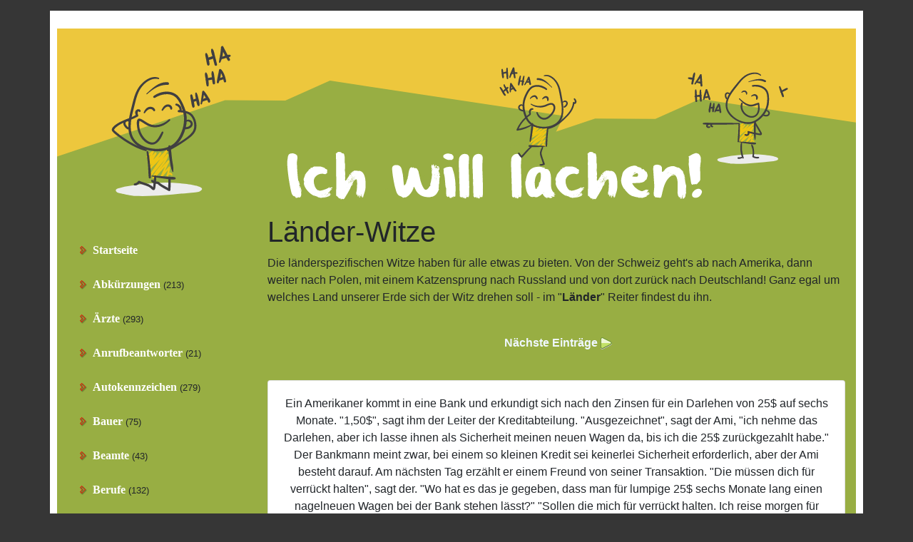

--- FILE ---
content_type: text/html; charset=UTF-8
request_url: https://www.ichwilllachen.de/laender-witze.html
body_size: 8223
content:
<!DOCTYPE html>
<html>

<head>
    <meta charset="utf-8">
    <meta name="viewport" content="width=device-width, initial-scale=1.0, shrink-to-fit=no">


<title>Total lustige und humorvolle Länder Witze</title>
<meta name="description" content="Viele lustige Witze aus dem Bereich Länder zum totlachen. Die große Witze-Plattform zum kringeln.">

	
	<link rel="apple-touch-icon" sizes="57x57" href="/favicon/apple-icon-57x57.png">
<link rel="apple-touch-icon" sizes="60x60" href="/favicon/apple-icon-60x60.png">
<link rel="apple-touch-icon" sizes="72x72" href="/favicon/apple-icon-72x72.png">
<link rel="apple-touch-icon" sizes="76x76" href="/favicon/apple-icon-76x76.png">
<link rel="apple-touch-icon" sizes="114x114" href="/favicon/apple-icon-114x114.png">
<link rel="apple-touch-icon" sizes="120x120" href="/favicon/apple-icon-120x120.png">
<link rel="apple-touch-icon" sizes="144x144" href="/favicon/apple-icon-144x144.png">
<link rel="apple-touch-icon" sizes="152x152" href="/favicon/apple-icon-152x152.png">
<link rel="apple-touch-icon" sizes="180x180" href="/favicon/apple-icon-180x180.png">
<link rel="icon" type="image/png" sizes="192x192"  href="/favicon/android-icon-192x192.png">
<link rel="icon" type="image/png" sizes="32x32" href="/favicon/favicon-32x32.png">
<link rel="icon" type="image/png" sizes="96x96" href="/favicon/favicon-96x96.png">
<link rel="icon" type="image/png" sizes="16x16" href="/favicon/favicon-16x16.png">
<link rel="manifest" href="/favicon/manifest.json">
<meta name="msapplication-TileColor" content="#ffffff">
<meta name="msapplication-TileImage" content="/favicon/ms-icon-144x144.png">
<meta name="theme-color" content="#ffffff">
	
	
    <link rel="stylesheet" href="assets/bootstrap/css/bootstrap.min.css">
    <link rel="stylesheet" href="assets/css/styles.css">
	<link href="/assets/open-iconic-master/font/css/open-iconic-bootstrap.css" rel="stylesheet">

	<!--Datenschutzbestimmungen -->

<script type="text/javascript" src="https://cdn.jsdelivr.net/npm/cookie-bar/cookiebar-latest.min.js
?forceLang=de&theme=grey&tracking=1&thirdparty=1&showNoConsent=1&privacyPage=%2Fscripts%2Fcookie-bar-master%2Fdatenschutz.php"></script>

<!-- ENDE Datenschutzbestimmungen -->

</head>

<body style="background-color: rgb(54,54,54);">
    <div class="container" style="margin-top: 15px;padding: 25px;background-color: #ffffff;">
		
				
      <div class="row">
			
						
            <div class="col-xl-12" style="padding: 0px;"><img src="assets/img/header.svg" alt="Sprüche fürs Smartphone" class="img-fluid" style="background-color: #ffffff;" title="Sprüche fürs Smartphone"></div>
        </div>
        <div class="row" style="background-color: #98ae43;">
            <div class="col-xl-3  col-md-3" style="padding: 0px; padding-top:30px;">
				
				
				

                  
				
		
                <nav class="navbar navbar-light navbar-expand-md">
                    <div class="container-fluid"><button class="navbar-toggler" data-toggle="collapse" data-target="#navcol-1"><span class="sr-only">Toggle navigation</span><span class="navbar-toggler-icon"></span></button>
                        <div class="collapse navbar-collapse" id="navcol-1">
                            <ul class="nav navbar-nav flex-column">
             							
								 <li class='nav-item'><img src="img/pfeil.gif">&nbsp;&nbsp;<a href='/'>Startseite</a>
   <br>
<br>
 
</li><li class='nav-item' role='presentation'><img src="img/pfeil.gif">&nbsp;&nbsp;<a href=abkuerzungen-witze.html>Abkürzungen</a><small> (213)</small>
    
<br><br></li><li class='nav-item' role='presentation'><img src="img/pfeil.gif">&nbsp;&nbsp;<a href=aerzte-witze.html>Ärzte</a><small> (293)</small>
    
<br><br></li><li class='nav-item' role='presentation'><img src="img/pfeil.gif">&nbsp;&nbsp;<a href=anrufbeantworter-witze.html>Anrufbeantworter</a><small> (21)</small>
    
<br><br></li><li class='nav-item' role='presentation'><img src="img/pfeil.gif">&nbsp;&nbsp;<a href=autokennzeichen-witze.html>Autokennzeichen</a><small> (279)</small>
    
<br><br></li><li class='nav-item' role='presentation'><img src="img/pfeil.gif">&nbsp;&nbsp;<a href=bauern-witze.html>Bauer</a><small> (75)</small>
    
<br><br></li><li class='nav-item' role='presentation'><img src="img/pfeil.gif">&nbsp;&nbsp;<a href=beamte-witze.html>Beamte</a><small> (43)</small>
    
<br><br></li><li class='nav-item' role='presentation'><img src="img/pfeil.gif">&nbsp;&nbsp;<a href=berufe-witze.html>Berufe</a><small> (132)</small>
    
<br><br></li><li class='nav-item' role='presentation'><img src="img/pfeil.gif">&nbsp;&nbsp;<a href=blondinen-witze.html>Blondinen</a><small> (1450)</small>
    
<br><br></li><li class='nav-item' role='presentation'><img src="img/pfeil.gif">&nbsp;&nbsp;<a href=boerse-witze.html>Börse</a><small> (113)</small>
    
<br><br></li><li class='nav-item' role='presentation'><img src="img/pfeil.gif">&nbsp;&nbsp;<a href=buero-witze.html>Büro</a><small> (72)</small>
    
<br><br></li><li class='nav-item' role='presentation'><img src="img/pfeil.gif">&nbsp;&nbsp;<a href=bundeswehr-witze.html>Bundeswehr</a><small> (113)</small>
    
<br><br></li><li class='nav-item' role='presentation'><img src="img/pfeil.gif">&nbsp;&nbsp;<a href=computer-witze.html>Computer</a><small> (58)</small>
    
<br><br></li><li class='nav-item' role='presentation'><img src="img/pfeil.gif">&nbsp;&nbsp;<a href=himmel-witze.html>Himmel</a><small> (24)</small>
    
<br><br></li><li class='nav-item' role='presentation'><img src="img/pfeil.gif">&nbsp;&nbsp;<a href=juristen-witze.html>Juristen</a><small> (66)</small>
    
<br><br></li><li class='nav-item' role='presentation'><img src="img/pfeil.gif">&nbsp;&nbsp;<a href=kellner-witze.html>Kellner</a><small> (79)</small>
    
<br><br></li><li class='nav-item' role='presentation'><img src="img/pfeil.gif">&nbsp;&nbsp;<a href=kinder-witze.html>Kinder</a><small> (276)</small>
    
<br><br></li><li class='nav-item' role='presentation'><img src="img/pfeil.gif">&nbsp;&nbsp;<a href=kirchen-witze.html>Kirchen</a><small> (136)</small>
    
<br><br></li><li class='nav-item' role='presentation'><img src="img/pfeil.gif">&nbsp;&nbsp;<a href=klo-witze.html>Toiletten</a><small> (29)</small>
    
<br><br></li><li class='nav-item' role='presentation'><img src="img/pfeil.gif">&nbsp;&nbsp;<a href=kneipen-witze.html>Kneipen</a><small> (57)</small>
    
<br><br></li><li class='nav-item' role='presentation'><img src="img/pfeil.gif">&nbsp;&nbsp;<a href=laender-witze.html>Länder</a><small> (66)</small>
    
<br><br></li><li class='nav-item' role='presentation'><img src="img/pfeil.gif">&nbsp;&nbsp;<a href=letzte_worte-witze.html>Letzte Worte</a><small> (262)</small>
    
<br><br></li><li class='nav-item' role='presentation'><img src="img/pfeil.gif">&nbsp;&nbsp;<a href=lieber_als-witze.html>Lieber als</a><small> (396)</small>
    
<br><br></li><li class='nav-item' role='presentation'><img src="img/pfeil.gif">&nbsp;&nbsp;<a href=musiker-witze.html>Musiker</a><small> (277)</small>
    
<br><br></li><li class='nav-item' role='presentation'><img src="img/pfeil.gif">&nbsp;&nbsp;<a href=ostfriesen-witze.html>Ostfriesen</a><small> (147)</small>
    
<br><br></li><li class='nav-item' role='presentation'><img src="img/pfeil.gif">&nbsp;&nbsp;<a href=politiker-witze.html>Politiker</a><small> (175)</small>
    
<br><br></li><li class='nav-item' role='presentation'><img src="img/pfeil.gif">&nbsp;&nbsp;<a href=polizei-witze.html>Polizei</a><small> (44)</small>
    
<br><br></li><li class='nav-item' role='presentation'><img src="img/pfeil.gif">&nbsp;&nbsp;<a href=sport-witze.html>Sport</a><small> (42)</small>
    
<br><br></li><li class='nav-item' role='presentation'><img src="img/pfeil.gif">&nbsp;&nbsp;<a href=spruche-witze.html>Sprüche</a><small> (1431)</small>
    
<br><br></li><li class='nav-item' role='presentation'><img src="img/pfeil.gif">&nbsp;&nbsp;<a href=studenten-witze.html>Studenten</a><small> (25)</small>
    
<br><br></li><li class='nav-item' role='presentation'><img src="img/pfeil.gif">&nbsp;&nbsp;<a href=tiere-witze.html>Tiere</a><small> (110)</small>
    
<br><br></li><li class='nav-item' role='presentation'><img src="img/pfeil.gif">&nbsp;&nbsp;<a href=trabi-witze.html>Trabi</a><small> (18)</small>
    
<br><br></li><li class='nav-item' role='presentation'><img src="img/pfeil.gif">&nbsp;&nbsp;<a href=urlaub-witze.html>Urlaub</a><small> (30)</small>
    
<br><br></li><li class='nav-item' role='presentation'><img src="img/pfeil.gif">&nbsp;&nbsp;<a href=viagra-witze.html>Viagra</a><small> (20)</small>
    
<br><br></li><li class='nav-item' role='presentation'><img src="img/pfeil.gif">&nbsp;&nbsp;<a href=zungenbrecher-witze.html>Zungenbrecher</a><small> (14)</small>
    
<br><br></li>								
								
                            </ul>
                        </div>
                    </div>
                </nav>
            </div>
            <div class="col-xl-9 col-md-9">
                  
  <h1>Länder-Witze</h1><h1></h1><p>Die l&auml;nderspezifischen Witze haben f&uuml;r alle etwas zu bieten. Von der Schweiz geht&#39;s ab nach Amerika, dann weiter nach Polen, mit einem Katzensprung nach Russland und von dort zur&uuml;ck nach Deutschland! Ganz egal um welches Land unserer Erde sich der Witz drehen soll - im &quot;<strong>L&auml;nder</strong>&quot; Reiter findest du ihn.</p>



<br><center>&nbsp;&nbsp;<a href="laender-witze25.html">N&auml;chste Eintr&auml;ge<img src="img/next.png" border = 0></a><br><br>

</p>
<div class="card">
  <div class="card-body">
	  
            
Ein Amerikaner kommt in eine Bank und erkundigt sich nach den Zinsen für ein Darlehen von 25$ auf sechs Monate.  "1,50$", sagt ihm der Leiter der Kreditabteilung. "Ausgezeichnet", sagt der Ami, "ich nehme das Darlehen, aber ich lasse ihnen als Sicherheit meinen neuen Wagen da, bis ich die 25$  zurückgezahlt habe."  Der Bankmann meint zwar, bei einem so kleinen Kredit sei keinerlei Sicherheit erforderlich, aber der Ami besteht darauf. Am nächsten Tag erzählt er einem Freund von seiner Transaktion. "Die müssen dich für verrückt halten", sagt der.  "Wo hat es das je gegeben, dass man für lumpige 25$ sechs Monate lang einen nagelneuen Wagen bei der Bank stehen lässt?" "Sollen die mich für verrückt halten. Ich reise morgen für sechs Monate nach Europa. Wo sonst kann ich meinen Wagen ein halbes Jahr lang für 1,50$ unterstellen?"  
	</div>
  <ul class="list-group list-group-flush">
    <li class="list-group-item"><form name="form1" method="post" action="#">
  <input name="aktion" type="hidden" id="aktion" value="1">
  <span class="normaleschrift">
  <input name="id2" type="hidden" id="id2" value="6323">
  <input name="search" type="hidden" id="search" value="">
  <input name="site" type="hidden" id="site" value="witze">
    </span>
  <select name="rate" style="width:130px; background-color:#EDC73D;font-size:8pt; font-family:verdana" id="rate">
    <option value="5" selected>Witz bewerten</option>
    <option value="1">1 (schlecht)</option>
    <option value="2">2</option>
    <option value="3">3</option>
    <option value="4">4</option>
    <option value="5">5 (Mittel)</option>
    <option value="6">6</option>
    <option value="7">7</option>
    <option value="8">8</option>
    <option value="9">9</option>
    <option value="10">10 (Sehr gut)</option>
  </select>
  <input type="submit" style="border: 1px solid black; 
background-color: #EDC73D; font-size:7pt;  color: #000;" name="Submit" value="Bewerten"> 
 
</form>
           <div align="right"><small>Bewertung:
                      8                Stimmenanzahl:
                5         </small> </li> </ul>
		
		</div>
	  

  <p>
  

</p>
<div class="card">
  <div class="card-body">
	  
            
Managerseminar: 30 Teilnehmer aus aller Welt treffen sich zu einem Wissenstest.  "Der Modus ist 
einfach" ,erklärt der Seminarleiter, "ich nenne ein Zitat, Sie sagen mir, wer es wo und wann gesagt hat: Vom Eise befreit sind Strom und Bäche..."  Eisiges Schweigen, bis sich ein Japaner meldet: "Johann Wolfgang von Göthe,Faust, Osterspaziergang,1806."  Alle murmeln anerkennend, der Seminarleiter nennt das nächste Zitat:  "Der Mond ist aufgegangen, die goldenen Sternlein prangen..."  Wie aus der Pistole geschossen kommt die Antwort vom Japaner:  "Matthias Claudius,Abendlied,1782."  Die anderen Teilnehmer sehen betreten zu Boden, als der Seminarleiter wieder loslegt:  "Festgemaürt in der Erden..."  "Schiller ",strahlt der Japaner, "das Gedicht von der Glocke,1799."  In der ersten Reihe murmelt einer der Manager: "Scheiss Japaner!"  Wieder ertönt die Stimme des Japaners: "Max Grundig,CEBIT,1982!" 
	</div>
  <ul class="list-group list-group-flush">
    <li class="list-group-item"><form name="form1" method="post" action="#">
  <input name="aktion" type="hidden" id="aktion" value="1">
  <span class="normaleschrift">
  <input name="id2" type="hidden" id="id2" value="6337">
  <input name="search" type="hidden" id="search" value="">
  <input name="site" type="hidden" id="site" value="witze">
    </span>
  <select name="rate" style="width:130px; background-color:#EDC73D;font-size:8pt; font-family:verdana" id="rate">
    <option value="5" selected>Witz bewerten</option>
    <option value="1">1 (schlecht)</option>
    <option value="2">2</option>
    <option value="3">3</option>
    <option value="4">4</option>
    <option value="5">5 (Mittel)</option>
    <option value="6">6</option>
    <option value="7">7</option>
    <option value="8">8</option>
    <option value="9">9</option>
    <option value="10">10 (Sehr gut)</option>
  </select>
  <input type="submit" style="border: 1px solid black; 
background-color: #EDC73D; font-size:7pt;  color: #000;" name="Submit" value="Bewerten"> 
 
</form>
           <div align="right"><small>Bewertung:
                      8                Stimmenanzahl:
                5         </small> </li> </ul>
		
		</div>
	  

  <p>
  

</p>
<div class="card">
  <div class="card-body">
	  
            
Ein Schweizer Umfrageunternehmen soll das Image der Nation erforschen. Man befragt dazu drei Testpersonen:  "Woran denken Sie, wenn Sie die Schwyzer Nationalflagge sehen?"  Der erste sagt: "An die Schwyzer Berge!"  "Ach so! Jaa, seehr gut ischt des!"  Die zweite Testperson antwortet: "An den Schwyzer Käse!"  "Aha! Jahaa - suuuper!"  Der dritte: "Ans Ficken!"  "Hää, wieso denn das?!"  "Ich denke immer ans Ficken..." 
	</div>
  <ul class="list-group list-group-flush">
    <li class="list-group-item"><form name="form1" method="post" action="#">
  <input name="aktion" type="hidden" id="aktion" value="1">
  <span class="normaleschrift">
  <input name="id2" type="hidden" id="id2" value="6299">
  <input name="search" type="hidden" id="search" value="">
  <input name="site" type="hidden" id="site" value="witze">
    </span>
  <select name="rate" style="width:130px; background-color:#EDC73D;font-size:8pt; font-family:verdana" id="rate">
    <option value="5" selected>Witz bewerten</option>
    <option value="1">1 (schlecht)</option>
    <option value="2">2</option>
    <option value="3">3</option>
    <option value="4">4</option>
    <option value="5">5 (Mittel)</option>
    <option value="6">6</option>
    <option value="7">7</option>
    <option value="8">8</option>
    <option value="9">9</option>
    <option value="10">10 (Sehr gut)</option>
  </select>
  <input type="submit" style="border: 1px solid black; 
background-color: #EDC73D; font-size:7pt;  color: #000;" name="Submit" value="Bewerten"> 
 
</form>
           <div align="right"><small>Bewertung:
                      8                Stimmenanzahl:
                4         </small> </li> </ul>
		
		</div>
	  

  <p>
  

</p>
<div class="card">
  <div class="card-body">
	  
            
Als der liebe Gott den Schweizer erschaffen hatte, war ihm dieser sogleich ans Herz gewachsen. Also fragte ihn der liebe Gott: "Mein lieber Schweizer, was kann ich noch für dich tun?" Der Schweizer wünschte sich schöne Berge mit saftigen grünen Wiesen und kristallklaren Gebirgsbächen. Gott erfüllte ihm diesen Wunsch und fragte wiederum: "Was willst du noch?". 
Darauf der Schweizer: "Jetzt wünsche ich mir auf den Weiden  gesunde, glückliche Kühe, die die beste Milch auf der ganzen Welt geben". Gott erfüllte ihm auch diesen Wunsch, und der Schweizer molk eine der Kühe und liess Gott ein Glas von der wunderbaren guten Milch kosten. Und wieder fragte Gott: "Was willst du noch?" "Zwei Franken fünzig für die Milch!" 
	</div>
  <ul class="list-group list-group-flush">
    <li class="list-group-item"><form name="form1" method="post" action="#">
  <input name="aktion" type="hidden" id="aktion" value="1">
  <span class="normaleschrift">
  <input name="id2" type="hidden" id="id2" value="6368">
  <input name="search" type="hidden" id="search" value="">
  <input name="site" type="hidden" id="site" value="witze">
    </span>
  <select name="rate" style="width:130px; background-color:#EDC73D;font-size:8pt; font-family:verdana" id="rate">
    <option value="5" selected>Witz bewerten</option>
    <option value="1">1 (schlecht)</option>
    <option value="2">2</option>
    <option value="3">3</option>
    <option value="4">4</option>
    <option value="5">5 (Mittel)</option>
    <option value="6">6</option>
    <option value="7">7</option>
    <option value="8">8</option>
    <option value="9">9</option>
    <option value="10">10 (Sehr gut)</option>
  </select>
  <input type="submit" style="border: 1px solid black; 
background-color: #EDC73D; font-size:7pt;  color: #000;" name="Submit" value="Bewerten"> 
 
</form>
           <div align="right"><small>Bewertung:
                      8                Stimmenanzahl:
                4         </small> </li> </ul>
		
		</div>
	  

  <p>
  

</p>
<div class="card">
  <div class="card-body">
	  
            
Der Name Handy wurde übrigens von einem Schwaben erfunden: Als er so ein Ding zum ersten Mal sah, fragte er ganz erstaunt: "Handie koi Schnur dran ???" 
 
	</div>
  <ul class="list-group list-group-flush">
    <li class="list-group-item"><form name="form1" method="post" action="#">
  <input name="aktion" type="hidden" id="aktion" value="1">
  <span class="normaleschrift">
  <input name="id2" type="hidden" id="id2" value="6260">
  <input name="search" type="hidden" id="search" value="">
  <input name="site" type="hidden" id="site" value="witze">
    </span>
  <select name="rate" style="width:130px; background-color:#EDC73D;font-size:8pt; font-family:verdana" id="rate">
    <option value="5" selected>Witz bewerten</option>
    <option value="1">1 (schlecht)</option>
    <option value="2">2</option>
    <option value="3">3</option>
    <option value="4">4</option>
    <option value="5">5 (Mittel)</option>
    <option value="6">6</option>
    <option value="7">7</option>
    <option value="8">8</option>
    <option value="9">9</option>
    <option value="10">10 (Sehr gut)</option>
  </select>
  <input type="submit" style="border: 1px solid black; 
background-color: #EDC73D; font-size:7pt;  color: #000;" name="Submit" value="Bewerten"> 
 
</form>
           <div align="right"><small>Bewertung:
                      8                Stimmenanzahl:
                25         </small> </li> </ul>
		
		</div>
	  

  <p>
  

</p>
<div class="card">
  <div class="card-body">
	  
            
Wie lautet die Werbung für Urlaub in Russland?  Kommen Sie zu uns, bevor wir zu Ihnen kommen... 
	</div>
  <ul class="list-group list-group-flush">
    <li class="list-group-item"><form name="form1" method="post" action="#">
  <input name="aktion" type="hidden" id="aktion" value="1">
  <span class="normaleschrift">
  <input name="id2" type="hidden" id="id2" value="6313">
  <input name="search" type="hidden" id="search" value="">
  <input name="site" type="hidden" id="site" value="witze">
    </span>
  <select name="rate" style="width:130px; background-color:#EDC73D;font-size:8pt; font-family:verdana" id="rate">
    <option value="5" selected>Witz bewerten</option>
    <option value="1">1 (schlecht)</option>
    <option value="2">2</option>
    <option value="3">3</option>
    <option value="4">4</option>
    <option value="5">5 (Mittel)</option>
    <option value="6">6</option>
    <option value="7">7</option>
    <option value="8">8</option>
    <option value="9">9</option>
    <option value="10">10 (Sehr gut)</option>
  </select>
  <input type="submit" style="border: 1px solid black; 
background-color: #EDC73D; font-size:7pt;  color: #000;" name="Submit" value="Bewerten"> 
 
</form>
           <div align="right"><small>Bewertung:
                      8                Stimmenanzahl:
                15         </small> </li> </ul>
		
		</div>
	  

  <p>
  

</p>
<div class="card">
  <div class="card-body">
	  
            
Wie wurde das Jodeln erfunden? Zwei Japaner waren auf einer Bergtour. Plötzlich fällt ihr Radio in eine Schlucht. 

Sagt der eine Japaner: "Holidiladio odel Holdudiladio?"  
	</div>
  <ul class="list-group list-group-flush">
    <li class="list-group-item"><form name="form1" method="post" action="#">
  <input name="aktion" type="hidden" id="aktion" value="1">
  <span class="normaleschrift">
  <input name="id2" type="hidden" id="id2" value="6259">
  <input name="search" type="hidden" id="search" value="">
  <input name="site" type="hidden" id="site" value="witze">
    </span>
  <select name="rate" style="width:130px; background-color:#EDC73D;font-size:8pt; font-family:verdana" id="rate">
    <option value="5" selected>Witz bewerten</option>
    <option value="1">1 (schlecht)</option>
    <option value="2">2</option>
    <option value="3">3</option>
    <option value="4">4</option>
    <option value="5">5 (Mittel)</option>
    <option value="6">6</option>
    <option value="7">7</option>
    <option value="8">8</option>
    <option value="9">9</option>
    <option value="10">10 (Sehr gut)</option>
  </select>
  <input type="submit" style="border: 1px solid black; 
background-color: #EDC73D; font-size:7pt;  color: #000;" name="Submit" value="Bewerten"> 
 
</form>
           <div align="right"><small>Bewertung:
                      7                Stimmenanzahl:
                57         </small> </li> </ul>
		
		</div>
	  

  <p>
  

</p>
<div class="card">
  <div class="card-body">
	  
            
Treffen sich zwei Amerikaner und ein Russe.  Sagt der erste Ami: "Wo ich herkomme, nennt man mich Pistolenbill !"  Er nimmt ein Dollarstück, wirft es in die Luft, zieht seine Pistole und schiesst...: als er den  Dollar auffängt ist genau in der Mitte ein Loch.  Darauf sagt der zweite: "Wo ich herkomme, nennt man mich Lassobill !"  Plötzlich reitet in 50m Entfernung ein wildes Pferd vorbei. Er nimmt sein Lasso, schwingt es  in der Luft und wirft es in die Richtung des vorbeigaloppierenden Pferdes und fängt es  beim ersten mal. Darufhin lässt der Russ seine Hose runter und es werden zwei Schwänze sichtbar.  Meint der Russe: ".. und mich nennt man Tscherno-bill !"  
	</div>
  <ul class="list-group list-group-flush">
    <li class="list-group-item"><form name="form1" method="post" action="#">
  <input name="aktion" type="hidden" id="aktion" value="1">
  <span class="normaleschrift">
  <input name="id2" type="hidden" id="id2" value="6261">
  <input name="search" type="hidden" id="search" value="">
  <input name="site" type="hidden" id="site" value="witze">
    </span>
  <select name="rate" style="width:130px; background-color:#EDC73D;font-size:8pt; font-family:verdana" id="rate">
    <option value="5" selected>Witz bewerten</option>
    <option value="1">1 (schlecht)</option>
    <option value="2">2</option>
    <option value="3">3</option>
    <option value="4">4</option>
    <option value="5">5 (Mittel)</option>
    <option value="6">6</option>
    <option value="7">7</option>
    <option value="8">8</option>
    <option value="9">9</option>
    <option value="10">10 (Sehr gut)</option>
  </select>
  <input type="submit" style="border: 1px solid black; 
background-color: #EDC73D; font-size:7pt;  color: #000;" name="Submit" value="Bewerten"> 
 
</form>
           <div align="right"><small>Bewertung:
                      7                Stimmenanzahl:
                38         </small> </li> </ul>
		
		</div>
	  

  <p>
  

</p>
<div class="card">
  <div class="card-body">
	  
            
Zwei Engländer spielen Golf. Als ein Traürzug vorüberkommt, nimmt der eine Engländer seine Mütze ab und verharrt ein paar Sekunden völlig regungslos.  "Das war eine nette Geste von Ihnen", sagt der andere.  "Was heisst Geste", antwortet der erste besinnlich, "in ein paar Tagen wären wir schliesslich fünfundzwanzig Jahre verheiratet gewesen." 
 
	</div>
  <ul class="list-group list-group-flush">
    <li class="list-group-item"><form name="form1" method="post" action="#">
  <input name="aktion" type="hidden" id="aktion" value="1">
  <span class="normaleschrift">
  <input name="id2" type="hidden" id="id2" value="6321">
  <input name="search" type="hidden" id="search" value="">
  <input name="site" type="hidden" id="site" value="witze">
    </span>
  <select name="rate" style="width:130px; background-color:#EDC73D;font-size:8pt; font-family:verdana" id="rate">
    <option value="5" selected>Witz bewerten</option>
    <option value="1">1 (schlecht)</option>
    <option value="2">2</option>
    <option value="3">3</option>
    <option value="4">4</option>
    <option value="5">5 (Mittel)</option>
    <option value="6">6</option>
    <option value="7">7</option>
    <option value="8">8</option>
    <option value="9">9</option>
    <option value="10">10 (Sehr gut)</option>
  </select>
  <input type="submit" style="border: 1px solid black; 
background-color: #EDC73D; font-size:7pt;  color: #000;" name="Submit" value="Bewerten"> 
 
</form>
           <div align="right"><small>Bewertung:
                      7                Stimmenanzahl:
                3         </small> </li> </ul>
		
		</div>
	  

  <p>
  

</p>
<div class="card">
  <div class="card-body">
	  
            
Gerichtsverhandlung nach einem Autounfall.  Der Anwalt des schuldigen Fahrers fragt den Kläger: "Ist 
es richtig, dass Sie nach dem Unfall meinem Mandanten gesagt haben, sie seien nicht verletzt?"  "Natürlich habe ich das gesagt, aber dazu müssen Sie wissen, wie sich die Sache abgespielt hat: Also, ich fahre mit meinem Gaul ruhig die Strasse entlang. Da kommt das Auto angerast und wirft uns in den Graben. Das war vielleicht ein Durcheinander, das können sie sich nicht vorstellen. Ich lag 
auf dem Rücken, die Beine in die Luft - und mein braves altes Pferd auch. Da steigt der Fahrer aus, kommt auf uns zu und sieht, dass mein Pferd sich ein Bein  gebrochen hat. Darauf zieht er wortlos eine Pistole und erschiesst es. Danach sieht er mich  an und fragt: " Sind sie auch verletzt?"  Nun frage ich Sie, Herr Rechtsanwalt, was hätten sie geantwortet?" 
	</div>
  <ul class="list-group list-group-flush">
    <li class="list-group-item"><form name="form1" method="post" action="#">
  <input name="aktion" type="hidden" id="aktion" value="1">
  <span class="normaleschrift">
  <input name="id2" type="hidden" id="id2" value="6331">
  <input name="search" type="hidden" id="search" value="">
  <input name="site" type="hidden" id="site" value="witze">
    </span>
  <select name="rate" style="width:130px; background-color:#EDC73D;font-size:8pt; font-family:verdana" id="rate">
    <option value="5" selected>Witz bewerten</option>
    <option value="1">1 (schlecht)</option>
    <option value="2">2</option>
    <option value="3">3</option>
    <option value="4">4</option>
    <option value="5">5 (Mittel)</option>
    <option value="6">6</option>
    <option value="7">7</option>
    <option value="8">8</option>
    <option value="9">9</option>
    <option value="10">10 (Sehr gut)</option>
  </select>
  <input type="submit" style="border: 1px solid black; 
background-color: #EDC73D; font-size:7pt;  color: #000;" name="Submit" value="Bewerten"> 
 
</form>
           <div align="right"><small>Bewertung:
                      7                Stimmenanzahl:
                3         </small> </li> </ul>
		
		</div>
	  

  <p>
  

</p>
<div class="card">
  <div class="card-body">
	  
            
Iwan, im Lande des Wodkas, ist ein 
berühmter Bärentöter. "Wie machst du das?" fragt ihn Pjotr.  "Ganz einfach", 
erwidert Iwan mit geschwellter Brust. "Ich stelle mich vor eine Höhle und 
pfeife. Wenn der Bär rauskommt, schiesse ich ihn ab."  Wochen später treffen 
sich die beiden erneut. Pjotr geht auf Krücken, ist arg lädiert.  "Was hast 
du angestellt, Brüderchen?", fragt Iwan.  "Ich habe deinen Trick ausprobiert. 
Ich habe  eine Höhle gefunden und habe laut gepfiffen ..." "Und dann?" 
 "... dann ist der Zug gekommen!"  
	</div>
  <ul class="list-group list-group-flush">
    <li class="list-group-item"><form name="form1" method="post" action="#">
  <input name="aktion" type="hidden" id="aktion" value="1">
  <span class="normaleschrift">
  <input name="id2" type="hidden" id="id2" value="6355">
  <input name="search" type="hidden" id="search" value="">
  <input name="site" type="hidden" id="site" value="witze">
    </span>
  <select name="rate" style="width:130px; background-color:#EDC73D;font-size:8pt; font-family:verdana" id="rate">
    <option value="5" selected>Witz bewerten</option>
    <option value="1">1 (schlecht)</option>
    <option value="2">2</option>
    <option value="3">3</option>
    <option value="4">4</option>
    <option value="5">5 (Mittel)</option>
    <option value="6">6</option>
    <option value="7">7</option>
    <option value="8">8</option>
    <option value="9">9</option>
    <option value="10">10 (Sehr gut)</option>
  </select>
  <input type="submit" style="border: 1px solid black; 
background-color: #EDC73D; font-size:7pt;  color: #000;" name="Submit" value="Bewerten"> 
 
</form>
           <div align="right"><small>Bewertung:
                      7                Stimmenanzahl:
                3         </small> </li> </ul>
		
		</div>
	  

  <p>
  

</p>
<div class="card">
  <div class="card-body">
	  
            
Ein Araber, ein Deutscher und 
ein Franzose sitzen in Kairo in einem Kaffeehaus. Kommt  eine rassige 
Schönheit vorbeigetippelt.  "Bei Allah", sagt der Araber.  "Bei Gott!" 
flüstert der Deutsche.  "Bei mir heute abend im Hotel", ruft der Franzose. 
 
	</div>
  <ul class="list-group list-group-flush">
    <li class="list-group-item"><form name="form1" method="post" action="#">
  <input name="aktion" type="hidden" id="aktion" value="1">
  <span class="normaleschrift">
  <input name="id2" type="hidden" id="id2" value="6359">
  <input name="search" type="hidden" id="search" value="">
  <input name="site" type="hidden" id="site" value="witze">
    </span>
  <select name="rate" style="width:130px; background-color:#EDC73D;font-size:8pt; font-family:verdana" id="rate">
    <option value="5" selected>Witz bewerten</option>
    <option value="1">1 (schlecht)</option>
    <option value="2">2</option>
    <option value="3">3</option>
    <option value="4">4</option>
    <option value="5">5 (Mittel)</option>
    <option value="6">6</option>
    <option value="7">7</option>
    <option value="8">8</option>
    <option value="9">9</option>
    <option value="10">10 (Sehr gut)</option>
  </select>
  <input type="submit" style="border: 1px solid black; 
background-color: #EDC73D; font-size:7pt;  color: #000;" name="Submit" value="Bewerten"> 
 
</form>
           <div align="right"><small>Bewertung:
                      7                Stimmenanzahl:
                3         </small> </li> </ul>
		
		</div>
	  

  <p>
  

</p>
<div class="card">
  <div class="card-body">
	  
            

Ein Franzose, ein deutscher und ein Pole stehen vorm Erschiessungskommando. Der Franzman ist zuerst dran. Die Schützen legen an, zielen, spannen. Aber der Franzose schreit: "Achtung, ein Blitz!" Die Schützen drehen sich erschrocken um, und der Franzose rennt weg. Der Deutsche ist dran. Die Schützen legen wieder an, zielen, spannen. Und der Deutsche schreit: "Achtung, Flutwelle!" Alle drehen sich um und der Deutsche rennt weg. Der Pole ist sich sicher, dass er das durchschaut hat. Die Schützen legen an, zielen, spannen. Und der Pole schreit: "Feür!" 
 
	</div>
  <ul class="list-group list-group-flush">
    <li class="list-group-item"><form name="form1" method="post" action="#">
  <input name="aktion" type="hidden" id="aktion" value="1">
  <span class="normaleschrift">
  <input name="id2" type="hidden" id="id2" value="10776">
  <input name="search" type="hidden" id="search" value="">
  <input name="site" type="hidden" id="site" value="witze">
    </span>
  <select name="rate" style="width:130px; background-color:#EDC73D;font-size:8pt; font-family:verdana" id="rate">
    <option value="5" selected>Witz bewerten</option>
    <option value="1">1 (schlecht)</option>
    <option value="2">2</option>
    <option value="3">3</option>
    <option value="4">4</option>
    <option value="5">5 (Mittel)</option>
    <option value="6">6</option>
    <option value="7">7</option>
    <option value="8">8</option>
    <option value="9">9</option>
    <option value="10">10 (Sehr gut)</option>
  </select>
  <input type="submit" style="border: 1px solid black; 
background-color: #EDC73D; font-size:7pt;  color: #000;" name="Submit" value="Bewerten"> 
 
</form>
           <div align="right"><small>Bewertung:
                      7                Stimmenanzahl:
                3         </small> </li> </ul>
		
		</div>
	  

  <p>
  

</p>
<div class="card">
  <div class="card-body">
	  
            
Warum sind in österreich die Strassenmarkierungen gelb ? 
 Wären sie weiss, würden besorgte Autofahrer auch im Sommer den Schneeräumdienst anrufen...  
	</div>
  <ul class="list-group list-group-flush">
    <li class="list-group-item"><form name="form1" method="post" action="#">
  <input name="aktion" type="hidden" id="aktion" value="1">
  <span class="normaleschrift">
  <input name="id2" type="hidden" id="id2" value="6265">
  <input name="search" type="hidden" id="search" value="">
  <input name="site" type="hidden" id="site" value="witze">
    </span>
  <select name="rate" style="width:130px; background-color:#EDC73D;font-size:8pt; font-family:verdana" id="rate">
    <option value="5" selected>Witz bewerten</option>
    <option value="1">1 (schlecht)</option>
    <option value="2">2</option>
    <option value="3">3</option>
    <option value="4">4</option>
    <option value="5">5 (Mittel)</option>
    <option value="6">6</option>
    <option value="7">7</option>
    <option value="8">8</option>
    <option value="9">9</option>
    <option value="10">10 (Sehr gut)</option>
  </select>
  <input type="submit" style="border: 1px solid black; 
background-color: #EDC73D; font-size:7pt;  color: #000;" name="Submit" value="Bewerten"> 
 
</form>
           <div align="right"><small>Bewertung:
                      7                Stimmenanzahl:
                16         </small> </li> </ul>
		
		</div>
	  

  <p>
  

</p>
<div class="card">
  <div class="card-body">
	  
            
Ein Deutscher mit schlechten Englischkenntnissen sitzt in einem Gourmet-Restaurant  in London. "Can I have a bloody steak, please?" 
Ober: "Do you want some fucking potatos with it?"  
	</div>
  <ul class="list-group list-group-flush">
    <li class="list-group-item"><form name="form1" method="post" action="#">
  <input name="aktion" type="hidden" id="aktion" value="1">
  <span class="normaleschrift">
  <input name="id2" type="hidden" id="id2" value="6268">
  <input name="search" type="hidden" id="search" value="">
  <input name="site" type="hidden" id="site" value="witze">
    </span>
  <select name="rate" style="width:130px; background-color:#EDC73D;font-size:8pt; font-family:verdana" id="rate">
    <option value="5" selected>Witz bewerten</option>
    <option value="1">1 (schlecht)</option>
    <option value="2">2</option>
    <option value="3">3</option>
    <option value="4">4</option>
    <option value="5">5 (Mittel)</option>
    <option value="6">6</option>
    <option value="7">7</option>
    <option value="8">8</option>
    <option value="9">9</option>
    <option value="10">10 (Sehr gut)</option>
  </select>
  <input type="submit" style="border: 1px solid black; 
background-color: #EDC73D; font-size:7pt;  color: #000;" name="Submit" value="Bewerten"> 
 
</form>
           <div align="right"><small>Bewertung:
                      7                Stimmenanzahl:
                11         </small> </li> </ul>
		
		</div>
	  

  <p>
  

</p>
<div class="card">
  <div class="card-body">
	  
            
Woran erkennt man, dass die Holländer in die Raumfahrt einsteigen wollen ?  Am Space Shuttle wird eine Anhängerkupplung montiert. 
 
	</div>
  <ul class="list-group list-group-flush">
    <li class="list-group-item"><form name="form1" method="post" action="#">
  <input name="aktion" type="hidden" id="aktion" value="1">
  <span class="normaleschrift">
  <input name="id2" type="hidden" id="id2" value="6343">
  <input name="search" type="hidden" id="search" value="">
  <input name="site" type="hidden" id="site" value="witze">
    </span>
  <select name="rate" style="width:130px; background-color:#EDC73D;font-size:8pt; font-family:verdana" id="rate">
    <option value="5" selected>Witz bewerten</option>
    <option value="1">1 (schlecht)</option>
    <option value="2">2</option>
    <option value="3">3</option>
    <option value="4">4</option>
    <option value="5">5 (Mittel)</option>
    <option value="6">6</option>
    <option value="7">7</option>
    <option value="8">8</option>
    <option value="9">9</option>
    <option value="10">10 (Sehr gut)</option>
  </select>
  <input type="submit" style="border: 1px solid black; 
background-color: #EDC73D; font-size:7pt;  color: #000;" name="Submit" value="Bewerten"> 
 
</form>
           <div align="right"><small>Bewertung:
                      6                Stimmenanzahl:
                7         </small> </li> </ul>
		
		</div>
	  

  <p>
  

</p>
<div class="card">
  <div class="card-body">
	  
            
Im 1.Klasse Abteil eines New Yorker Vorortzuges sitzt ein Neger im Cut, Homburg auf dem Kopf, Brillantring am Finger und liest das Wall Street-Journal. Ein ihm gegenüber sitzender Weisser starrt ihn hasserfüllt an und sagt dann verachtungsvoll: "NIGGER!"  Dem Neger fällt die Zeitung aus der Hand, er springt auf und ruft entsetzt: "Wo ? ? ?" 
	</div>
  <ul class="list-group list-group-flush">
    <li class="list-group-item"><form name="form1" method="post" action="#">
  <input name="aktion" type="hidden" id="aktion" value="1">
  <span class="normaleschrift">
  <input name="id2" type="hidden" id="id2" value="6328">
  <input name="search" type="hidden" id="search" value="">
  <input name="site" type="hidden" id="site" value="witze">
    </span>
  <select name="rate" style="width:130px; background-color:#EDC73D;font-size:8pt; font-family:verdana" id="rate">
    <option value="5" selected>Witz bewerten</option>
    <option value="1">1 (schlecht)</option>
    <option value="2">2</option>
    <option value="3">3</option>
    <option value="4">4</option>
    <option value="5">5 (Mittel)</option>
    <option value="6">6</option>
    <option value="7">7</option>
    <option value="8">8</option>
    <option value="9">9</option>
    <option value="10">10 (Sehr gut)</option>
  </select>
  <input type="submit" style="border: 1px solid black; 
background-color: #EDC73D; font-size:7pt;  color: #000;" name="Submit" value="Bewerten"> 
 
</form>
           <div align="right"><small>Bewertung:
                      6                Stimmenanzahl:
                4         </small> </li> </ul>
		
		</div>
	  

  <p>
  

</p>
<div class="card">
  <div class="card-body">
	  
            
Ein Ossi, ein Wessi und ein Pole retten eine Fee und haben jeder nun einen Wunsch frei.  Der Pole:"In Polän wir haben nicht alle Auto.  Ich wollen, das alle Polän haben ein Mercädäs."  Die Fee schnippt mit dem Finger und alle Polen haben einen Mercedes.  Der Ossi: "Seit der Wende geht uns immer schlechter. Viele haben keine Arbeit, alles wird  teurer und die Wessis geben uns nur 84 Prozent.  Früher war alles besser. Ich will, das die Mauer wieder aufgebaut wird."  Die Fee schnippt wieder und die Mauer steht wieder und im Osten ist wieder Sozialismus.  Dann ist der Wessi an der Reihe. Er grübelt einen Augenblick und meint dann: "Also die Polen klaün unsere Autos nicht mehr, die Mauer steht wieder .... ich nehme einen  Cappuchino ..." 
 
	</div>
  <ul class="list-group list-group-flush">
    <li class="list-group-item"><form name="form1" method="post" action="#">
  <input name="aktion" type="hidden" id="aktion" value="1">
  <span class="normaleschrift">
  <input name="id2" type="hidden" id="id2" value="6342">
  <input name="search" type="hidden" id="search" value="">
  <input name="site" type="hidden" id="site" value="witze">
    </span>
  <select name="rate" style="width:130px; background-color:#EDC73D;font-size:8pt; font-family:verdana" id="rate">
    <option value="5" selected>Witz bewerten</option>
    <option value="1">1 (schlecht)</option>
    <option value="2">2</option>
    <option value="3">3</option>
    <option value="4">4</option>
    <option value="5">5 (Mittel)</option>
    <option value="6">6</option>
    <option value="7">7</option>
    <option value="8">8</option>
    <option value="9">9</option>
    <option value="10">10 (Sehr gut)</option>
  </select>
  <input type="submit" style="border: 1px solid black; 
background-color: #EDC73D; font-size:7pt;  color: #000;" name="Submit" value="Bewerten"> 
 
</form>
           <div align="right"><small>Bewertung:
                      6                Stimmenanzahl:
                3         </small> </li> </ul>
		
		</div>
	  

  <p>
  

</p>
<div class="card">
  <div class="card-body">
	  
            
In Polen hat man nie Probleme, wenn man im Halteverbot steht: 
Bis die Politesse da ist, ist der Wagen garantiert weg... 
	</div>
  <ul class="list-group list-group-flush">
    <li class="list-group-item"><form name="form1" method="post" action="#">
  <input name="aktion" type="hidden" id="aktion" value="1">
  <span class="normaleschrift">
  <input name="id2" type="hidden" id="id2" value="6314">
  <input name="search" type="hidden" id="search" value="">
  <input name="site" type="hidden" id="site" value="witze">
    </span>
  <select name="rate" style="width:130px; background-color:#EDC73D;font-size:8pt; font-family:verdana" id="rate">
    <option value="5" selected>Witz bewerten</option>
    <option value="1">1 (schlecht)</option>
    <option value="2">2</option>
    <option value="3">3</option>
    <option value="4">4</option>
    <option value="5">5 (Mittel)</option>
    <option value="6">6</option>
    <option value="7">7</option>
    <option value="8">8</option>
    <option value="9">9</option>
    <option value="10">10 (Sehr gut)</option>
  </select>
  <input type="submit" style="border: 1px solid black; 
background-color: #EDC73D; font-size:7pt;  color: #000;" name="Submit" value="Bewerten"> 
 
</form>
           <div align="right"><small>Bewertung:
                      6                Stimmenanzahl:
                10         </small> </li> </ul>
		
		</div>
	  

  <p>
  

</p>
<div class="card">
  <div class="card-body">
	  
            
Polnische Reiseveranstalter werben: "Besuchen Sie Polen, Ihr Auto ist schon dort..." 
	</div>
  <ul class="list-group list-group-flush">
    <li class="list-group-item"><form name="form1" method="post" action="#">
  <input name="aktion" type="hidden" id="aktion" value="1">
  <span class="normaleschrift">
  <input name="id2" type="hidden" id="id2" value="6315">
  <input name="search" type="hidden" id="search" value="">
  <input name="site" type="hidden" id="site" value="witze">
    </span>
  <select name="rate" style="width:130px; background-color:#EDC73D;font-size:8pt; font-family:verdana" id="rate">
    <option value="5" selected>Witz bewerten</option>
    <option value="1">1 (schlecht)</option>
    <option value="2">2</option>
    <option value="3">3</option>
    <option value="4">4</option>
    <option value="5">5 (Mittel)</option>
    <option value="6">6</option>
    <option value="7">7</option>
    <option value="8">8</option>
    <option value="9">9</option>
    <option value="10">10 (Sehr gut)</option>
  </select>
  <input type="submit" style="border: 1px solid black; 
background-color: #EDC73D; font-size:7pt;  color: #000;" name="Submit" value="Bewerten"> 
 
</form>
           <div align="right"><small>Bewertung:
                      6                Stimmenanzahl:
                10         </small> </li> </ul>
		
		</div>
	  

  <p>
  

</p>
<div class="card">
  <div class="card-body">
	  
            
Was 
ist der Unterschied zwischen einer schwarzen und einer weissen Kuh?  Die weisse 
Kuh macht "Muh".  Die schwarze Kuh macht "Hey man, Muh 
man!" 
	</div>
  <ul class="list-group list-group-flush">
    <li class="list-group-item"><form name="form1" method="post" action="#">
  <input name="aktion" type="hidden" id="aktion" value="1">
  <span class="normaleschrift">
  <input name="id2" type="hidden" id="id2" value="6307">
  <input name="search" type="hidden" id="search" value="">
  <input name="site" type="hidden" id="site" value="witze">
    </span>
  <select name="rate" style="width:130px; background-color:#EDC73D;font-size:8pt; font-family:verdana" id="rate">
    <option value="5" selected>Witz bewerten</option>
    <option value="1">1 (schlecht)</option>
    <option value="2">2</option>
    <option value="3">3</option>
    <option value="4">4</option>
    <option value="5">5 (Mittel)</option>
    <option value="6">6</option>
    <option value="7">7</option>
    <option value="8">8</option>
    <option value="9">9</option>
    <option value="10">10 (Sehr gut)</option>
  </select>
  <input type="submit" style="border: 1px solid black; 
background-color: #EDC73D; font-size:7pt;  color: #000;" name="Submit" value="Bewerten"> 
 
</form>
           <div align="right"><small>Bewertung:
                      6                Stimmenanzahl:
                1         </small> </li> </ul>
		
		</div>
	  

  <p>
  

</p>
<div class="card">
  <div class="card-body">
	  
            
Eine Freundin von mir, die eine Liebhaberin gälischer 
Sprachen ist, meinte mal, walisisch sei  ungefähr wie das, was immer beim 
Scrabble übrigbleibe... 
	</div>
  <ul class="list-group list-group-flush">
    <li class="list-group-item"><form name="form1" method="post" action="#">
  <input name="aktion" type="hidden" id="aktion" value="1">
  <span class="normaleschrift">
  <input name="id2" type="hidden" id="id2" value="6308">
  <input name="search" type="hidden" id="search" value="">
  <input name="site" type="hidden" id="site" value="witze">
    </span>
  <select name="rate" style="width:130px; background-color:#EDC73D;font-size:8pt; font-family:verdana" id="rate">
    <option value="5" selected>Witz bewerten</option>
    <option value="1">1 (schlecht)</option>
    <option value="2">2</option>
    <option value="3">3</option>
    <option value="4">4</option>
    <option value="5">5 (Mittel)</option>
    <option value="6">6</option>
    <option value="7">7</option>
    <option value="8">8</option>
    <option value="9">9</option>
    <option value="10">10 (Sehr gut)</option>
  </select>
  <input type="submit" style="border: 1px solid black; 
background-color: #EDC73D; font-size:7pt;  color: #000;" name="Submit" value="Bewerten"> 
 
</form>
           <div align="right"><small>Bewertung:
                      6                Stimmenanzahl:
                1         </small> </li> </ul>
		
		</div>
	  

  <p>
  

</p>
<div class="card">
  <div class="card-body">
	  
            
Wieso bohren die Österreicher 
Löcher in ihre Särge?  Damit die Würmer zum Kotzen wieder rauskommen 
können... 
	</div>
  <ul class="list-group list-group-flush">
    <li class="list-group-item"><form name="form1" method="post" action="#">
  <input name="aktion" type="hidden" id="aktion" value="1">
  <span class="normaleschrift">
  <input name="id2" type="hidden" id="id2" value="6317">
  <input name="search" type="hidden" id="search" value="">
  <input name="site" type="hidden" id="site" value="witze">
    </span>
  <select name="rate" style="width:130px; background-color:#EDC73D;font-size:8pt; font-family:verdana" id="rate">
    <option value="5" selected>Witz bewerten</option>
    <option value="1">1 (schlecht)</option>
    <option value="2">2</option>
    <option value="3">3</option>
    <option value="4">4</option>
    <option value="5">5 (Mittel)</option>
    <option value="6">6</option>
    <option value="7">7</option>
    <option value="8">8</option>
    <option value="9">9</option>
    <option value="10">10 (Sehr gut)</option>
  </select>
  <input type="submit" style="border: 1px solid black; 
background-color: #EDC73D; font-size:7pt;  color: #000;" name="Submit" value="Bewerten"> 
 
</form>
           <div align="right"><small>Bewertung:
                      6                Stimmenanzahl:
                1         </small> </li> </ul>
		
		</div>
	  

  <p>
  

</p>
<div class="card">
  <div class="card-body">
	  
            
Und woran erkennt man, dass man in New York ist? Dass man diese 
auch benutzt...  
	</div>
  <ul class="list-group list-group-flush">
    <li class="list-group-item"><form name="form1" method="post" action="#">
  <input name="aktion" type="hidden" id="aktion" value="1">
  <span class="normaleschrift">
  <input name="id2" type="hidden" id="id2" value="6326">
  <input name="search" type="hidden" id="search" value="">
  <input name="site" type="hidden" id="site" value="witze">
    </span>
  <select name="rate" style="width:130px; background-color:#EDC73D;font-size:8pt; font-family:verdana" id="rate">
    <option value="5" selected>Witz bewerten</option>
    <option value="1">1 (schlecht)</option>
    <option value="2">2</option>
    <option value="3">3</option>
    <option value="4">4</option>
    <option value="5">5 (Mittel)</option>
    <option value="6">6</option>
    <option value="7">7</option>
    <option value="8">8</option>
    <option value="9">9</option>
    <option value="10">10 (Sehr gut)</option>
  </select>
  <input type="submit" style="border: 1px solid black; 
background-color: #EDC73D; font-size:7pt;  color: #000;" name="Submit" value="Bewerten"> 
 
</form>
           <div align="right"><small>Bewertung:
                      6                Stimmenanzahl:
                1         </small> </li> </ul>
		
		</div>
	  

  <p>
  

</p>
<div class="card">
  <div class="card-body">
	  
            
In New York wird ein Passant von drei Rockern 
total ausgeplündert.  Er fleht die Kerle an: "Bitte, lasst mir doch 
wenigstens irgendetwas!"  Sagt der Oberrocker zu ihm: "Okay. Jö gib ihm 
seinen Kaugummi wieder!" 
	</div>
  <ul class="list-group list-group-flush">
    <li class="list-group-item"><form name="form1" method="post" action="#">
  <input name="aktion" type="hidden" id="aktion" value="1">
  <span class="normaleschrift">
  <input name="id2" type="hidden" id="id2" value="6327">
  <input name="search" type="hidden" id="search" value="">
  <input name="site" type="hidden" id="site" value="witze">
    </span>
  <select name="rate" style="width:130px; background-color:#EDC73D;font-size:8pt; font-family:verdana" id="rate">
    <option value="5" selected>Witz bewerten</option>
    <option value="1">1 (schlecht)</option>
    <option value="2">2</option>
    <option value="3">3</option>
    <option value="4">4</option>
    <option value="5">5 (Mittel)</option>
    <option value="6">6</option>
    <option value="7">7</option>
    <option value="8">8</option>
    <option value="9">9</option>
    <option value="10">10 (Sehr gut)</option>
  </select>
  <input type="submit" style="border: 1px solid black; 
background-color: #EDC73D; font-size:7pt;  color: #000;" name="Submit" value="Bewerten"> 
 
</form>
           <div align="right"><small>Bewertung:
                      6                Stimmenanzahl:
                1         </small> </li> </ul>
		
		</div>
	  

  <p>
  <br><br><center>&nbsp;&nbsp;<a href="laender-witze25.html">N&auml;chste Eintr&auml;ge<img src="img/next.png" border = 0></a></center></center>  </p>
  </p>
<p align="left;">
	

	</p>
     
            </div>
        </div>
        <div class="row">
            <div class="col-xl-12" style="background-color: #c03646;padding: 15px;">
                <p class="text-center">
                  <center>Derzeit sind 10315 kostenlose SMS Spr&uuml;che eingetragen.</center>                </p>
                <p class="text-center">&nbsp;</p>
                <p class="text-center"><a href="index.php?site=impressum">Impressum</a>&nbsp;|&nbsp;<a href="/scripts/cookie-bar-master/datenschutz.php">Datenschutz</a></p>
            </div>
        </div>
    </div>






    <script src="assets/js/jquery.min.js"></script>
    <script src="assets/bootstrap/js/bootstrap.min.js"></script>
</body>

</html>

--- FILE ---
content_type: text/css
request_url: https://www.ichwilllachen.de/assets/css/styles.css
body_size: -149
content:
a {
	
	font-weight: bold;
	color: aliceblue;
}

a:link {
	font-weight: bold;
	color: aliceblue;
}

.nav-item a {
	font-weight: bold;
	font-family: verdana;
	padding-top: 15px;
	padding-bottom: 15px;
	font-size: 3;
	color: white;
}


--- FILE ---
content_type: image/svg+xml
request_url: https://www.ichwilllachen.de/assets/img/header.svg
body_size: 62844
content:
<?xml version="1.0" encoding="utf-8"?>
<!-- Generator: Adobe Illustrator 24.3.0, SVG Export Plug-In . SVG Version: 6.00 Build 0)  -->
<svg version="1.1" xmlns="http://www.w3.org/2000/svg" xmlns:xlink="http://www.w3.org/1999/xlink" x="0px" y="0px"
	 viewBox="0 0 1440 335" style="enable-background:new 0 0 1440 335;" xml:space="preserve">
<style type="text/css">
	.st0{fill:#EDC73D;}
	.st1{fill:#98AE43;}
	.st2{fill:#FFFFFF;}
	.st3{fill:#ECECEC;}
	.st4{fill:#EEC515;}
	.st5{fill:#403F41;}
</style>
<g id="Background">
	<rect x="-15" y="-76" class="st0" width="1495" height="436"/>
	<polygon class="st1" points="913.48,157.05 491.94,93.6 411.45,129.53 302.78,128.83 -81,257.24 -81,481 754.23,481 	"/>
	<polygon class="st1" points="1580.48,190.05 1158.94,126.6 1078.45,162.53 969.78,161.83 586,290.24 586,514 1421.23,514 	"/>
</g>
<g id="Ebene_1">
	<g>
		<path class="st2" d="M429.24,301.77c-1.61,0-2.85-0.43-3.71-1.29c-0.86-0.86-1.68-2.04-2.46-3.54c-0.67-2.22-1.32-4.82-1.96-7.79
			c-0.64-2.97-1.26-6.15-1.87-9.54c-0.61-3.39-1.18-6.87-1.71-10.45c-0.53-3.58-0.99-7.06-1.37-10.45
			c-0.39-3.39-0.69-6.61-0.92-9.66c-0.22-3.05-0.33-5.72-0.33-8c0-1.44,0.07-2.8,0.21-4.08c0.14-1.28,0.35-2.75,0.62-4.41
			c0.17-1.44,0.42-2.69,0.75-3.75c0.33-1.05,0.8-1.92,1.42-2.58c0.61-0.67,1.4-1.15,2.37-1.46c0.97-0.3,2.18-0.46,3.62-0.46
			c0.17,0,0.55,0.01,1.17,0.04c0.61,0.03,0.97,0.04,1.08,0.04c0.44,0.39,0.78,0.56,1,0.5c0.22-0.05,0.67,0.03,1.33,0.25
			c1.78,0.78,3.01,1.6,3.71,2.46c0.69,0.86,1.04,2.26,1.04,4.21c0,1.5-0.14,2.99-0.42,4.46c-0.28,1.47-0.42,3.01-0.42,4.62
			c0,1.05,0.03,2.47,0.08,4.25c0.05,1.78,0.14,3.75,0.25,5.91c0.11,2.17,0.25,4.4,0.42,6.7c0.17,2.3,0.35,4.54,0.54,6.71
			c0.19,2.17,0.4,4.14,0.62,5.91c0.22,1.78,0.47,3.19,0.75,4.25v-1.67l0.5,0.33c0,0.06,0.07,0.31,0.21,0.75
			c0.14,0.45,0.29,0.99,0.46,1.62c0.17,0.64,0.35,1.28,0.54,1.92c0.19,0.64,0.35,1.15,0.46,1.54c0,0.22,0.05,0.58,0.17,1.08
			c0.11,0.5,0.17,0.8,0.17,0.92v0.5v0.33l-0.83-1.5l-0.33,0.67l2,6.33l0.33,0.33v-0.17v-0.17c0-0.44-0.14-1.08-0.42-1.92
			c-0.28-0.83-0.42-1.47-0.42-1.92h0.5c0.22,0.67,0.44,1.31,0.67,1.92c0.17,0.56,0.33,1.11,0.5,1.67c0.17,0.56,0.3,1.03,0.42,1.42
			c0.05,0.22,0.14,0.56,0.25,1c0.11,0.45,0.22,0.92,0.33,1.42c0.11,0.5,0.22,0.96,0.33,1.37c0.11,0.42,0.17,0.71,0.17,0.88v0.33v0.5
			l-0.42-0.5c-0.11-0.5-0.25-1-0.42-1.5c-0.11-0.44-0.24-0.89-0.38-1.33c-0.14-0.44-0.24-0.8-0.29-1.08
			c-0.11-0.28-0.12-0.5-0.04-0.67c0.08-0.17-0.01-0.3-0.29-0.42v0.92c0,1.28,0.17,2.57,0.5,3.87c0.33,1.31,0.5,2.62,0.5,3.96
			c0,0.61-0.06,1.29-0.17,2.04c-0.11,0.75-0.32,1.43-0.62,2.04c-0.31,0.61-0.68,1.12-1.12,1.54c-0.45,0.42-1,0.62-1.67,0.62
			c-0.72,0-1.47-0.28-2.25-0.83c0.17,0.33,0.11,0.6-0.17,0.79c-0.28,0.2-0.62,0.33-1.04,0.42c-0.42,0.08-0.85,0.14-1.29,0.17
			c-0.45,0.03-0.78,0.04-1,0.04c-0.83,0-1.32-0.28-1.46-0.83C429.31,302.8,429.24,302.27,429.24,301.77z M430.57,303.02
			c-0.28,0-0.42,0.14-0.42,0.42c0,0.28,0.14,0.42,0.42,0.42c0.17,0,0.25-0.14,0.25-0.42C430.82,303.16,430.74,303.02,430.57,303.02z
			 M435.24,274.95c-0.06-0.05-0.1-0.03-0.12,0.08c-0.03,0.11-0.04,0.25-0.04,0.42c0,0.17,0.01,0.32,0.04,0.46
			c0.03,0.14,0.07,0.21,0.12,0.21c0.11-0.11,0.17-0.32,0.17-0.62C435.4,275.19,435.35,275.01,435.24,274.95z M435.57,277.95h0.5
			l-0.5-0.75V277.95z M436.07,278.78c-0.11,0-0.17,0.08-0.17,0.25c0,0.17,0.05,0.2,0.17,0.08c0.11,0,0.17-0.05,0.17-0.17
			C436.24,278.84,436.18,278.78,436.07,278.78z"/>
		<path class="st2" d="M470.38,303.27c0-0.33-0.26-0.64-0.79-0.92c-0.53-0.28-1.14-0.53-1.83-0.75c-0.69-0.22-1.37-0.4-2.04-0.54
			c-0.67-0.14-1.14-0.24-1.42-0.29c-2-0.55-4.14-1.68-6.41-3.37c-2.28-1.69-4.39-3.65-6.33-5.87c-1.94-2.22-3.55-4.58-4.83-7.08
			c-1.28-2.5-1.92-4.86-1.92-7.08c0-0.33,0.1-0.61,0.29-0.83c0.19-0.22,0.29-0.47,0.29-0.75c0-0.61-0.14-1.25-0.42-1.92
			c-0.28-0.67-0.42-1.36-0.42-2.08c0-0.11,0.01-0.47,0.04-1.08c0.03-0.61,0.1-1.03,0.21-1.25c0.05-0.22,0.18-0.58,0.38-1.08
			c0.19-0.5,0.39-1.04,0.58-1.62c0.19-0.58,0.39-1.12,0.58-1.62c0.19-0.5,0.35-0.86,0.46-1.08c-0.11-0.33,0.03-0.85,0.42-1.54
			c0.39-0.69,0.86-1.42,1.42-2.17c0.55-0.75,1.11-1.46,1.67-2.12c0.55-0.67,0.94-1.14,1.17-1.42c0.05-0.05,0.19-0.21,0.42-0.46
			c0.22-0.25,0.46-0.51,0.71-0.79c0.25-0.28,0.49-0.54,0.71-0.79c0.22-0.25,0.39-0.43,0.5-0.54c-0.17-0.72,0.04-1.17,0.62-1.33
			c0.58-0.17,1.12-0.25,1.62-0.25c0-0.67,0.25-1.29,0.75-1.87c0.5-0.58,1.22-0.87,2.17-0.87v0.25c0.39,0,0.76-0.11,1.12-0.33
			c0.36-0.22,0.74-0.49,1.12-0.79c0.39-0.3,0.8-0.57,1.25-0.79c0.44-0.22,0.94-0.33,1.5-0.33h10.66c0.55,0.11,1,0.21,1.33,0.29
			c0.33,0.08,0.65,0.18,0.96,0.29c0.3,0.11,0.54,0.2,0.71,0.25c0.33,0.11,0.8,0.25,1.42,0.42c0.61,0.17,1.22,0.38,1.83,0.62
			c0.61,0.25,1.15,0.56,1.62,0.92c0.47,0.36,0.74,0.74,0.79,1.12c0.22,0.11,0.55,0.24,1,0.38c0.44,0.14,0.87,0.33,1.29,0.58
			c0.42,0.25,0.78,0.56,1.08,0.92c0.3,0.36,0.46,0.79,0.46,1.29c0,0.28-0.04,0.56-0.12,0.83c-0.08,0.28-0.32,0.53-0.71,0.75
			l0.33,0.25c0.22,0.17,0.42,0.42,0.58,0.75c0.17,0.33,0.25,0.56,0.25,0.67c-0.06,0.22-0.24,0.53-0.54,0.92
			c-0.31,0.39-0.68,0.76-1.12,1.12c-0.45,0.36-0.89,0.68-1.33,0.96c-0.45,0.28-0.81,0.42-1.08,0.42h-0.08
			c-0.17,0-0.49-0.04-0.96-0.12c-0.47-0.08-0.97-0.17-1.5-0.25c-0.53-0.08-1.03-0.18-1.5-0.29c-0.47-0.11-0.76-0.17-0.87-0.17
			c-1.94-0.05-3.86,0.22-5.75,0.83c-1.89,0.61-3.57,1.5-5.04,2.67c-1.47,1.17-2.67,2.58-3.58,4.25c-0.92,1.67-1.37,3.53-1.37,5.58
			c0,3,0.6,6,1.79,9c1.19,3,2.96,5.47,5.29,7.41c0.61-0.11,1.22-0.05,1.83,0.17c0.61,0.22,1.22,0.44,1.83,0.67h0.08
			c0.89,0,2.03-0.17,3.41-0.5c1.39-0.33,2.8-0.75,4.25-1.25c1.44-0.5,2.83-1.03,4.16-1.58c1.33-0.55,2.42-1.05,3.25-1.5
			c0.05-0.05,0.19-0.17,0.42-0.33c0.22-0.17,0.46-0.35,0.71-0.54c0.25-0.19,0.49-0.36,0.71-0.5c0.22-0.14,0.36-0.24,0.42-0.29h0.5
			c0,0.5-0.17,0.94-0.5,1.33h0.42c0.5,0,1.19-0.17,2.08-0.5c0.89-0.33,1.64-0.61,2.25-0.83h0.08v1.33l0.75-0.5v0.17
			c0,0.5-0.17,0.82-0.5,0.96c-0.33,0.14-0.68,0.25-1.04,0.33c-0.36,0.08-0.71,0.18-1.04,0.29c-0.33,0.11-0.5,0.39-0.5,0.83v0.17
			c0.05,0,0.18-0.04,0.38-0.12c0.19-0.08,0.35-0.12,0.46-0.12h0.08h0.17c-0.11,0.06-0.31,0.22-0.58,0.5
			c-0.28,0.28-0.44,0.47-0.5,0.58v0.17v0.17c0.28-0.44,0.57-0.75,0.87-0.92c0.3-0.17,0.71-0.25,1.21-0.25h0.58
			c-0.28,0.06-0.67,0.29-1.17,0.71c-0.5,0.42-1.04,0.87-1.62,1.37s-1.14,0.99-1.67,1.46c-0.53,0.47-0.99,0.76-1.37,0.87h1.5
			l-1.17,1.17l0.33,0.25c-0.94-0.11-1.56-0.03-1.83,0.25c-0.28,0.28-0.42,0.81-0.42,1.58c0.28,0,0.49-0.07,0.62-0.21
			c0.14-0.14,0.28-0.28,0.42-0.42c0.14-0.14,0.33-0.28,0.58-0.42c0.25-0.14,0.62-0.21,1.12-0.21v0.58h-0.83v0.83
			c0.11,0,0.3-0.05,0.58-0.17c0.28-0.11,0.47-0.17,0.58-0.17h0.5v1.17c0.28,0,0.47-0.01,0.58-0.04c0.11-0.03,0.21-0.04,0.29-0.04
			s0.19,0.03,0.33,0.08c0.14,0.06,0.4,0.17,0.79,0.33c-0.11,0-0.29,0.03-0.54,0.08c-0.25,0.06-0.53,0.12-0.83,0.21
			c-0.31,0.08-0.57,0.17-0.79,0.25c-0.22,0.08-0.33,0.18-0.33,0.29c0,0.33,0.04,0.54,0.12,0.62c0.08,0.08,0.19,0.12,0.33,0.12
			c0.14,0,0.26,0,0.37,0c0.11,0,0.19,0.08,0.25,0.25c-0.22,0.5-0.89,1.01-2,1.54c-1.11,0.53-2.33,1.01-3.66,1.46
			c-1.33,0.45-2.6,0.82-3.79,1.12c-1.19,0.31-1.99,0.46-2.37,0.46h-0.17c-0.11-0.05-0.22-0.14-0.33-0.25
			c-0.11-0.05-0.21-0.11-0.29-0.17c-0.08-0.05-0.15-0.08-0.21-0.08l-0.67,0.5h-0.5h-0.33c-0.06,0-0.18-0.08-0.38-0.25
			c-0.2-0.17-0.35-0.25-0.46-0.25c-0.06,0.11-0.17,0.28-0.33,0.5c-0.17,0.22-0.31,0.33-0.42,0.33h-0.83c-1.06,0-2.03-0.15-2.92-0.46
			C472.24,303.42,471.33,303.27,470.38,303.27z M455.06,252.63c0.17,0,0.25,0.14,0.25,0.42c0,0.28-0.08,0.42-0.25,0.42
			c-0.22,0-0.33-0.14-0.33-0.42C454.73,252.77,454.84,252.63,455.06,252.63z M456.48,251.55c-0.11,0-0.17,0.14-0.17,0.42
			c0,0.28,0.05,0.42,0.17,0.42c0.28,0,0.42-0.14,0.42-0.42C456.89,251.69,456.75,251.55,456.48,251.55z M461.72,299.19v-0.42h-0.42
			L461.72,299.19z M463.72,299.19c-0.28,0-0.42,0.12-0.42,0.38c0,0.25,0.14,0.37,0.42,0.37c0.11,0,0.17-0.12,0.17-0.37
			C463.89,299.31,463.83,299.19,463.72,299.19z M465.14,299.94c-0.17,0-0.25,0.14-0.25,0.42c0,0.28,0.08,0.42,0.25,0.42
			c0.28,0,0.42-0.14,0.42-0.42C465.55,300.08,465.42,299.94,465.14,299.94z M477.63,298.77c-0.17,0-0.25,0.12-0.25,0.38
			s0.08,0.38,0.25,0.38c0.22,0,0.33-0.12,0.33-0.38S477.85,298.77,477.63,298.77z M480.8,302.77c-0.17,0-0.25,0.1-0.25,0.29
			c0,0.2,0.08,0.29,0.25,0.29c0.28,0,0.42-0.1,0.42-0.29C481.21,302.87,481.07,302.77,480.8,302.77z M482.71,297.1
			c-0.22,0-0.33,0.12-0.33,0.37c0,0.25,0.11,0.38,0.33,0.38c0.17,0,0.25-0.12,0.25-0.38C482.96,297.23,482.88,297.1,482.71,297.1z
			 M482.46,302.18h0.25l4.25-2.33h-0.25L482.46,302.18z M482.71,302.77c-0.11,0-0.17,0.1-0.17,0.29c0,0.2,0.05,0.29,0.17,0.29
			c0.28,0,0.42-0.1,0.42-0.29C483.13,302.87,482.99,302.77,482.71,302.77z M483.88,296.69c-0.17,0-0.25,0.12-0.25,0.38
			s0.08,0.38,0.25,0.38s0.25-0.12,0.25-0.38S484.04,296.69,483.88,296.69z M488.21,297.85c-0.33,0.11-0.81,0.26-1.42,0.46
			c-0.61,0.2-0.92,0.32-0.92,0.38v0.5c0.61,0,1.12-0.15,1.54-0.46c0.42-0.3,0.93-0.6,1.54-0.88h-0.33H488.21z M486.63,257.63
			c-0.17,0-0.25,0.14-0.25,0.42c0,0.28,0.08,0.42,0.25,0.42c0.28,0,0.42-0.14,0.42-0.42C487.04,257.77,486.9,257.63,486.63,257.63z
			 M487.79,299.02c-0.11,0-0.17,0.07-0.17,0.21c0,0.14,0.05,0.15,0.17,0.04C488.12,299.27,488.12,299.19,487.79,299.02z
			 M490.21,299.02c-0.28,0-0.58,0.06-0.92,0.17c-0.33,0.11-0.5,0.33-0.5,0.67c0.44,0,0.76-0.11,0.96-0.33
			c0.19-0.22,0.46-0.39,0.79-0.5H490.21z M489.71,295.94c-0.17,0-0.25,0.12-0.25,0.37c0,0.25,0.08,0.38,0.25,0.38
			c0.28,0,0.42-0.12,0.42-0.38C490.12,296.06,489.98,295.94,489.71,295.94z M490.21,286.19c-0.28,0-0.42,0.14-0.42,0.42
			c0,0.28,0.14,0.42,0.42,0.42c0.17,0,0.25-0.14,0.25-0.42C490.46,286.33,490.37,286.19,490.21,286.19z M490.87,297.85
			c-0.11,0-0.17,0.07-0.17,0.21c0,0.14,0.05,0.21,0.17,0.21c0.22,0,0.33-0.07,0.33-0.21C491.21,297.92,491.09,297.85,490.87,297.85z
			 M492.54,289.28c-0.17,0-0.25,0.12-0.25,0.38c0,0.25,0.08,0.37,0.25,0.37c0.11,0,0.17-0.12,0.17-0.37
			C492.71,289.4,492.65,289.28,492.54,289.28z"/>
		<path class="st2" d="M502.87,241.38c0-0.05,0.01-0.21,0.04-0.46c0.03-0.25,0.04-0.53,0.04-0.83c0-0.3,0.03-0.74,0.08-1.29
			c0-0.33-0.03-1.12-0.08-2.37c-0.06-1.25-0.1-2.58-0.12-4c-0.03-1.42-0.07-2.73-0.12-3.96c-0.06-1.22-0.11-1.97-0.17-2.25
			c0-0.11,0.03-0.26,0.08-0.46c0.05-0.19,0.08-0.39,0.08-0.58c0-0.19-0.04-0.35-0.12-0.46c-0.08-0.11-0.26-0.17-0.54-0.17
			c0.05-0.39,0.18-0.49,0.37-0.29c0.19,0.2,0.43,0.21,0.71,0.04c0.67-0.5,1.17-0.93,1.5-1.29c0.33-0.36,0.65-0.64,0.96-0.83
			c0.3-0.19,0.71-0.32,1.21-0.38c0.5-0.05,1.3-0.05,2.42,0c0.89,0,1.54,0.08,1.96,0.25c0.42,0.17,0.75,0.38,1,0.62
			c0.25,0.25,0.5,0.51,0.75,0.79c0.25,0.28,0.62,0.53,1.12,0.75c0.11,0.11,0.39,0.15,0.83,0.12c0.44-0.03,0.72-0.04,0.83-0.04
			c0.61,0.22,1.07,0.57,1.37,1.04c0.3,0.47,0.51,1,0.62,1.58c0.11,0.58,0.21,1.18,0.29,1.79c0.08,0.61,0.21,1.14,0.38,1.58
			l0.17,10.66c0.33,1.06,0.54,2.18,0.62,3.37c0.08,1.19,0.1,2.4,0.04,3.62c-0.06,1.22-0.12,2.44-0.21,3.67
			c-0.08,1.22-0.12,2.42-0.12,3.58c0.05,1.17,0.19,2.4,0.42,3.71c0.22,1.31,0.28,2.6,0.17,3.87c-0.06,0.17-0.08,0.35-0.08,0.54
			c0,0.2,0,0.35,0,0.46l-0.42,0.33c-0.06,0.45,0.01,0.96,0.21,1.54c0.19,0.58,0.32,1.1,0.38,1.54c0,0.22-0.03,0.58-0.08,1.08
			c-0.06,0.5-0.12,1.03-0.21,1.58c-0.08,0.56-0.15,1.08-0.21,1.58c-0.06,0.5-0.08,0.83-0.08,1h0.5l-0.08,1.17
			c0.11-0.05,0.32-0.18,0.62-0.38c0.3-0.19,0.61-0.42,0.92-0.67c0.3-0.25,0.58-0.5,0.83-0.75c0.25-0.25,0.4-0.43,0.46-0.54v-0.5
			c0-0.11,0.01-0.22,0.04-0.33c0.03-0.11,0.04-0.22,0.04-0.33c0.17-0.44,0.37-0.67,0.62-0.67s0.46-0.14,0.62-0.42
			c0.22-0.33,0.39-0.64,0.5-0.92c0.11-0.28,0.21-0.54,0.29-0.79c0.08-0.25,0.21-0.49,0.37-0.71c0.17-0.22,0.44-0.42,0.83-0.58
			c0.33-0.33,0.53-0.72,0.58-1.17c0.44,0,0.67-0.19,0.67-0.58l0.08-0.17c0-0.11-0.06-0.22-0.17-0.33c-0.11-0.11-0.22-0.17-0.33-0.17
			c0.11-0.11,0.3-0.43,0.58-0.96c0.28-0.53,0.58-0.85,0.92-0.96l0.25,0.83c0.05,0,0.18-0.04,0.37-0.12
			c0.19-0.08,0.35-0.12,0.46-0.12h0.08h0.17c0.11,0,0.21,0.04,0.29,0.12c0.08,0.08,0.18,0.15,0.29,0.21l0.25-0.25
			c0.05-0.44-0.1-0.82-0.46-1.12c-0.36-0.3-0.71-0.51-1.04-0.62c0.44-0.44,1.04-0.98,1.79-1.62c0.75-0.64,1.54-1.25,2.37-1.83
			c0.83-0.58,1.68-1.07,2.54-1.46c0.86-0.39,1.62-0.58,2.29-0.58c0.28,0,0.46,0.08,0.54,0.25c0.08,0.17,0.26,0.28,0.54,0.33
			c0.17,0,0.3-0.03,0.42-0.08c0.11-0.05,0.19-0.11,0.25-0.17c0.17,0,0.3-0.03,0.42-0.08c0.22-0.11,0.36-0.17,0.42-0.17
			c0.39,0.06,0.87,0.22,1.46,0.5c0.58,0.28,1.1,0.44,1.54,0.5c0.11-0.05,0.25-0.14,0.42-0.25c0.22-0.22,0.39-0.33,0.5-0.33
			c2.17,0.11,3.97,0.74,5.41,1.87c1.44,1.14,2.62,2.61,3.54,4.41c0.92,1.81,1.61,3.82,2.08,6.04c0.47,2.22,0.79,4.47,0.96,6.75
			c0.17,2.28,0.22,4.46,0.17,6.54c-0.06,2.08-0.14,3.87-0.25,5.37c-0.11,1.5-0.35,2.96-0.71,4.37c-0.36,1.42-0.76,2.8-1.21,4.16
			c-0.45,1.36-0.89,2.74-1.33,4.12c-0.45,1.39-0.81,2.8-1.08,4.25c-0.44-0.28-0.85-0.28-1.21,0c-0.36,0.28-0.6,0.64-0.71,1.08
			l0.33-3.16c-0.06,0.11-0.15,0.21-0.29,0.29c-0.14,0.08-0.21,0.18-0.21,0.29h-0.33c-0.45,0-0.7-0.19-0.75-0.58
			c-0.06-0.39-0.07-0.83-0.04-1.33c0.03-0.5,0.03-0.96,0-1.37c-0.03-0.42-0.24-0.68-0.62-0.79l-0.42,0.67h0.5
			c-0.06,0.89-0.28,1.8-0.67,2.75l-0.33-0.92c-0.11,0.28-0.28,0.78-0.5,1.5c-0.22,0.72-0.42,1.17-0.58,1.33
			c0,0.06-0.06,0.21-0.17,0.46c-0.11,0.25-0.22,0.38-0.33,0.38h-0.08h-0.25c-0.06-0.17-0.11-0.3-0.17-0.42
			c-0.06-0.11-0.08-0.25-0.08-0.42l0.08-0.17v-0.17c0-0.11,0.05-0.39,0.17-0.83c0.11-0.44,0.19-0.72,0.25-0.83
			c0-0.44-0.17-0.78-0.5-1c-0.33-0.22-0.64-0.55-0.92-1c-0.11,0.06-0.19,0.11-0.25,0.17c-0.11,0.11-0.17,0.22-0.17,0.33l0.17,0.5
			c0.11,0.33,0.17,0.56,0.17,0.67v0.08c-0.06,0.39-0.2,0.61-0.42,0.67c-0.22,0.06-0.47,0.06-0.75,0c-0.28,0-0.46-0.07-0.54-0.21
			c-0.08-0.14-0.14-0.29-0.17-0.46c-0.03-0.17-0.06-0.35-0.08-0.54c-0.03-0.19-0.12-0.35-0.29-0.46l0.83-0.83
			c-0.22,0-0.56-0.07-1-0.21c-0.44-0.14-0.75-0.21-0.92-0.21l-0.17-0.17l-0.33-0.33h-0.33c-0.06-0.78-0.12-1.38-0.21-1.79
			c-0.08-0.42-0.07-1.01,0.04-1.79c0.05-0.44,0.11-0.82,0.17-1.12c0.05-0.3,0.22-0.68,0.5-1.12c0-0.17,0.03-0.44,0.08-0.83
			c0.05-0.39,0.1-0.8,0.12-1.25c0.03-0.44,0.07-0.86,0.12-1.25c0.05-0.39,0.08-0.67,0.08-0.83c0-0.28,0.03-0.65,0.08-1.12
			c0.05-0.47,0.1-0.94,0.12-1.42c0.03-0.47,0.05-0.89,0.08-1.25c0.03-0.36,0.04-0.6,0.04-0.71c0-0.05,0-0.32,0-0.79
			s0.01-0.96,0.04-1.46c0.03-0.5,0.05-0.97,0.08-1.42c0.03-0.44,0.04-0.72,0.04-0.83c0-0.05-0.01-0.53-0.04-1.42
			c-0.03-0.89-0.08-1.86-0.17-2.92c-0.08-1.05-0.21-2-0.38-2.83s-0.42-1.25-0.75-1.25s-0.57,0.04-0.71,0.12
			c-0.14,0.08-0.26,0.17-0.38,0.25c-0.11,0.08-0.28,0.17-0.5,0.25c-0.22,0.08-0.58,0.12-1.08,0.12c0,0.39-0.07,0.67-0.21,0.83
			c-0.14,0.17-0.32,0.32-0.54,0.46c-0.22,0.14-0.44,0.26-0.67,0.38c-0.22,0.11-0.42,0.31-0.58,0.58v0.42
			c-0.06,0.06-0.18,0.22-0.38,0.5c-0.2,0.28-0.39,0.58-0.58,0.92c-0.2,0.33-0.37,0.67-0.54,1c-0.17,0.33-0.25,0.53-0.25,0.58
			c-0.11,0.11-0.15,0.44-0.12,1c0.03,0.56,0.01,0.89-0.04,1c-0.22,0.61-0.43,1.08-0.62,1.42c-0.19,0.33-0.4,0.64-0.62,0.92
			c-0.22,0.28-0.46,0.54-0.71,0.79c-0.25,0.25-0.54,0.57-0.87,0.96c-0.11,0.11-0.25,0.38-0.42,0.79c-0.17,0.42-0.35,0.87-0.54,1.37
			c-0.2,0.5-0.39,0.99-0.58,1.46c-0.2,0.47-0.35,0.82-0.46,1.04c-0.28,0.56-0.81,1.51-1.58,2.87c-0.78,1.36-1.6,2.79-2.46,4.29
			c-0.86,1.5-1.69,2.92-2.5,4.25c-0.81,1.33-1.37,2.25-1.71,2.75c-0.11,0.22-0.32,0.6-0.62,1.12c-0.31,0.53-0.65,1.05-1.04,1.58
			c-0.39,0.53-0.82,0.99-1.29,1.37c-0.47,0.39-0.9,0.53-1.29,0.42c-0.17,0-0.5-0.11-1-0.33c-0.5-0.22-0.81-0.42-0.92-0.58
			c-0.22,0.39-0.53,0.68-0.92,0.88c-0.39,0.19-0.75,0.29-1.08,0.29c-0.45-0.06-0.65-0.33-0.62-0.83c0.03-0.5,0.04-0.83,0.04-1
			c-0.39,0-0.71,0.05-0.96,0.17c-0.25,0.11-0.51,0.14-0.79,0.08h-0.33c-0.11,0-0.31-0.07-0.58-0.21c-0.28-0.14-0.47-0.26-0.58-0.38
			c-0.11-0.11-0.29-0.32-0.54-0.62c-0.25-0.3-0.53-0.62-0.83-0.96c-0.31-0.33-0.6-0.65-0.87-0.96c-0.28-0.3-0.47-0.51-0.58-0.62
			c-0.06-0.11-0.22-0.25-0.5-0.42c-0.28-0.17-0.47-0.33-0.58-0.5h-0.42c-0.28-0.05-0.46-0.25-0.54-0.58s-0.12-0.68-0.12-1.04
			c0-0.36,0.01-0.68,0.04-0.96c0.03-0.28,0.04-0.44,0.04-0.5c0.05-4.33,0.15-8.65,0.29-12.95c0.14-4.3,0.12-8.59-0.04-12.87
			L502.87,241.38z M520.11,273.87c-0.17,0-0.25,0.1-0.25,0.29c0,0.2,0.08,0.29,0.25,0.29C520.16,274.28,520.16,274.09,520.11,273.87
			z M522.11,272.12c-0.11,0-0.17,0.07-0.17,0.21c0,0.14,0.05,0.21,0.17,0.21c0.11-0.05,0.17-0.12,0.17-0.21
			S522.22,272.17,522.11,272.12z M523.19,269.87c-0.22-0.05-0.35,0.03-0.37,0.25c-0.03,0.22,0.07,0.36,0.29,0.42
			c0.17,0,0.26-0.11,0.29-0.33C523.42,269.98,523.36,269.87,523.19,269.87z M523.36,285.03c0-0.11-0.06-0.17-0.17-0.17
			c-0.11,0-0.17,0.06-0.17,0.17c0,0.11,0.05,0.17,0.17,0.17C523.3,285.19,523.36,285.14,523.36,285.03z M523.94,269.37
			c-0.11,0-0.17,0.08-0.17,0.25c0,0.17,0.05,0.25,0.17,0.25C524.22,269.76,524.22,269.59,523.94,269.37z M524.52,271.37
			c-0.17,0-0.26,0.14-0.29,0.42c-0.03,0.28,0.04,0.42,0.21,0.42c0.28,0.06,0.43-0.05,0.46-0.33
			C524.92,271.59,524.8,271.42,524.52,271.37z M525.1,270.29c-0.17,0-0.28,0.03-0.33,0.08l-0.17,0.17v0.33l-0.08,0.17
			c0.11,0,0.21-0.05,0.29-0.17c0.08-0.11,0.18-0.19,0.29-0.25v-0.08V270.29z M524.85,276.95c-0.17,0-0.25,0.14-0.25,0.42
			c0,0.28,0.08,0.42,0.25,0.42c0.17,0,0.25-0.14,0.25-0.42C525.1,277.09,525.02,276.95,524.85,276.95z M524.94,266.29
			c0.28,0.06,0.4,0.22,0.38,0.5c-0.03,0.28-0.18,0.39-0.46,0.33c-0.17,0-0.24-0.14-0.21-0.42
			C524.67,266.43,524.77,266.29,524.94,266.29z M525.44,266.79c-0.28-0.05-0.43,0.03-0.46,0.25c-0.03,0.22,0.1,0.36,0.38,0.42
			c0.17,0,0.26-0.11,0.29-0.33C525.67,266.9,525.6,266.79,525.44,266.79z M525.35,274.95c-0.17,0-0.25,0.14-0.25,0.42
			c0,0.28,0.08,0.42,0.25,0.42c0.28,0,0.42-0.14,0.42-0.42C525.77,275.09,525.63,274.95,525.35,274.95z M525.19,269.12h0.33
			l0.08-0.5L525.19,269.12z M527.19,276.2c0-0.05-0.04-0.05-0.12,0c-0.08,0.06-0.18,0.14-0.29,0.25c-0.11,0.11-0.21,0.24-0.29,0.38
			c-0.08,0.14-0.07,0.21,0.04,0.21c0.05,0,0.21-0.1,0.46-0.29C527.23,276.55,527.3,276.37,527.19,276.2z M526.77,274.2
			c0.05,0.28,0.22,0.45,0.5,0.5c0.28,0.06,0.5,0.08,0.67,0.08v-0.58H526.77z M528.19,271.54c-0.28,0-0.43,0.14-0.46,0.42
			c-0.03,0.28,0.1,0.42,0.38,0.42c0.11,0,0.18-0.14,0.21-0.42C528.34,271.67,528.3,271.54,528.19,271.54z M528.02,276.2
			c-0.11,0-0.18,0.14-0.21,0.42c-0.03,0.28,0.01,0.42,0.12,0.42c0.28,0.06,0.43-0.05,0.46-0.33
			C528.42,276.42,528.3,276.25,528.02,276.2z M528.77,277.95l-0.08,0.08v0.25c0,0.11-0.04,0.2-0.12,0.25
			c-0.08,0.06-0.12,0.14-0.12,0.25L528.77,277.95z M528.94,272.45c-0.28-0.05-0.43,0.06-0.46,0.33c-0.03,0.28,0.1,0.45,0.38,0.5
			c0.11,0,0.18-0.14,0.21-0.42C529.09,272.59,529.05,272.45,528.94,272.45z M528.85,276.28c0,0.11-0.04,0.25-0.12,0.42
			c-0.08,0.17-0.15,0.31-0.21,0.42v0.25v0.08l0.67-0.67L528.85,276.28z M528.94,275.12c0,0.11-0.04,0.26-0.12,0.46
			c-0.08,0.2-0.12,0.32-0.12,0.38c0.11-0.11,0.39-0.35,0.83-0.71c0.44-0.36,0.8-0.54,1.08-0.54c0-0.28-0.01-0.54-0.04-0.79
			c-0.03-0.25-0.12-0.46-0.29-0.62c-0.22,0.06-0.49,0.18-0.79,0.38c-0.31,0.2-0.54,0.4-0.71,0.62c0,0.11,0.03,0.2,0.08,0.25
			l0.17,0.33v0.17L528.94,275.12z M529.52,265.46c-0.11-0.05-0.21-0.03-0.29,0.08c-0.08,0.11-0.18,0.17-0.29,0.17v0.08v0.33
			L529.52,265.46z M529.69,264.29c-0.28-0.05-0.43,0.03-0.46,0.25c-0.03,0.22,0.1,0.36,0.37,0.42c0.11,0,0.18-0.11,0.21-0.33
			C529.84,264.4,529.8,264.29,529.69,264.29z M529.85,268.79c-0.17,0-0.26,0.14-0.29,0.42c-0.03,0.28,0.04,0.42,0.21,0.42
			c0.22,0,0.35-0.14,0.38-0.42C530.17,268.93,530.07,268.79,529.85,268.79z M530.02,271.29c0.05-0.17,0.01-0.25-0.12-0.25
			c-0.14,0-0.24,0.08-0.29,0.25c0.05,0.06,0.14,0.08,0.25,0.08C529.96,271.37,530.02,271.34,530.02,271.29z M530.1,275.95
			c-0.22,0-0.35,0.14-0.38,0.42c-0.03,0.28,0.07,0.42,0.29,0.42c0.22,0,0.35-0.14,0.38-0.42
			C530.42,276.09,530.32,275.95,530.1,275.95z M531.02,259.54c-0.06,0-0.22,0.12-0.5,0.37c-0.28,0.25-0.45,0.4-0.5,0.46h0.25
			c0.22,0,0.42-0.04,0.58-0.12c0.17-0.08,0.36-0.32,0.58-0.71h-0.17H531.02z M530.27,263.46c-0.17,0-0.25,0.14-0.25,0.42
			c0,0.28,0.08,0.42,0.25,0.42c0.22,0,0.33-0.14,0.33-0.42C530.6,263.6,530.49,263.46,530.27,263.46z M530.27,268.45l0.5-0.25h-0.42
			L530.27,268.45z M530.93,280.78c-0.28,0-0.43,0.11-0.46,0.33c-0.03,0.22,0.1,0.33,0.38,0.33c0.17,0,0.26-0.11,0.29-0.33
			C531.17,280.89,531.1,280.78,530.93,280.78z M532.68,269.7c-0.44,0-0.87,0.31-1.29,0.92c-0.42,0.61-0.62,1.11-0.62,1.5
			c0.28,0.06,0.58-0.08,0.92-0.42l0.33,0.5C532.41,271.26,532.63,270.42,532.68,269.7z M531.35,279.53c-0.17,0-0.26,0.14-0.29,0.42
			c-0.03,0.28,0.04,0.42,0.21,0.42s0.26-0.14,0.29-0.42C531.59,279.67,531.52,279.53,531.35,279.53z M531.35,269.37
			c-0.17-0.05-0.25,0.06-0.25,0.33c0,0.28,0.08,0.44,0.25,0.5c0.28,0,0.42-0.14,0.42-0.42
			C531.77,269.51,531.63,269.37,531.35,269.37z M531.6,272.95c0-0.17-0.08-0.25-0.25-0.25s-0.25,0.08-0.25,0.25
			c0,0.11,0.07,0.17,0.21,0.17C531.45,273.12,531.54,273.06,531.6,272.95z M531.52,267.7c-0.17-0.05-0.26,0.06-0.29,0.33
			c-0.03,0.28,0.04,0.45,0.21,0.5c0.28,0,0.43-0.14,0.46-0.42C531.92,267.84,531.79,267.7,531.52,267.7z M531.85,273.37
			c-0.22,0.06-0.35,0.18-0.38,0.38c-0.03,0.2-0.07,0.38-0.12,0.54v0.25c0,0.11,0.01,0.2,0.04,0.25c0.03,0.06,0.04,0.11,0.04,0.17
			c0.28-0.5,0.42-0.92,0.42-1.25V273.37z M531.68,265.87c-0.17-0.05-0.26,0.04-0.29,0.29c-0.03,0.25,0.04,0.4,0.21,0.46
			c0.28,0,0.43-0.12,0.46-0.38C532.09,266,531.96,265.87,531.68,265.87z M532.02,258.38c-0.22,0-0.35,0.12-0.38,0.37
			c-0.03,0.25,0.07,0.38,0.29,0.38c0.17,0.06,0.26-0.04,0.29-0.29C532.25,258.58,532.18,258.43,532.02,258.38z M531.68,279.2h0.5
			l-0.42-0.33L531.68,279.2z M532.43,266.62c-0.17,0-0.26,0.14-0.29,0.42c-0.03,0.28,0.04,0.42,0.21,0.42s0.26-0.14,0.29-0.42
			C532.67,266.76,532.6,266.62,532.43,266.62z M532.6,274.37c0,0.11,0.05,0.22,0.17,0.33c0.11,0.11,0.17,0.22,0.17,0.33
			c0.94-0.78,1.47-1.69,1.58-2.75c-0.45,0-0.9,0.26-1.37,0.79c-0.47,0.53-0.74,0.93-0.79,1.21L532.6,274.37z M532.68,277.62
			c-0.17-0.05-0.26,0.06-0.29,0.33c-0.03,0.28,0.04,0.45,0.21,0.5c0.28,0,0.43-0.14,0.46-0.42
			C533.09,277.75,532.96,277.62,532.68,277.62z M532.6,268.87c0.11,0,0.17,0.04,0.17,0.12c0,0.08,0.03,0.12,0.08,0.12l0.25-0.25
			h0.17c0.11,0,0.17-0.08,0.17-0.25v-0.08l0.08-0.17L532.6,268.87z M534.52,268.95c-0.61,0.33-0.94,0.83-1,1.5l0.25,0.5
			c0.11-0.33,0.22-0.65,0.33-0.96C534.21,269.69,534.35,269.34,534.52,268.95z M534.1,257.21c-0.28,0-0.43,0.14-0.46,0.42
			c-0.03,0.28,0.1,0.42,0.38,0.42c0.17,0.06,0.26-0.05,0.29-0.33C534.34,257.43,534.27,257.27,534.1,257.21z M534.1,267.12
			c-0.28,0-0.43,0.11-0.46,0.33c-0.03,0.22,0.1,0.33,0.38,0.33c0.17,0,0.26-0.11,0.29-0.33
			C534.34,267.23,534.27,267.12,534.1,267.12z M535.43,268.45c-0.11-0.05-0.18,0.01-0.21,0.21c-0.03,0.19,0.01,0.32,0.12,0.37
			c0.28,0,0.43-0.1,0.46-0.29C535.83,268.55,535.71,268.45,535.43,268.45z M536.35,266.79c-0.11,0-0.18,0.14-0.21,0.42
			c-0.03,0.28,0.01,0.42,0.12,0.42c0.17,0,0.26-0.14,0.29-0.42C536.58,266.93,536.52,266.79,536.35,266.79z M536.76,266.45
			c0.05-0.17-0.06-0.25-0.33-0.25c-0.28,0-0.36,0.08-0.25,0.25c-0.06,0.11,0.01,0.17,0.21,0.17
			C536.58,266.62,536.71,266.57,536.76,266.45z M536.43,269.87c-0.17,0-0.26,0.14-0.29,0.42c-0.03,0.28,0.04,0.42,0.21,0.42
			c0.28,0,0.43-0.14,0.46-0.42C536.83,270.01,536.71,269.87,536.43,269.87z M541.26,297.69c-0.28-0.05-0.43,0.03-0.46,0.25
			c-0.03,0.22,0.1,0.36,0.38,0.42c0.17,0,0.26-0.11,0.29-0.33C541.5,297.8,541.43,297.69,541.26,297.69z M550.67,302.02
			c-0.22,0-0.35,0.1-0.38,0.29c-0.03,0.2,0.07,0.29,0.29,0.29c0.11,0.06,0.18-0.01,0.21-0.21
			C550.83,302.2,550.78,302.07,550.67,302.02z"/>
		<path class="st2" d="M603.98,250.96c0.11-1.89,0.83-3.32,2.17-4.29c1.33-0.97,2.89-1.46,4.66-1.46c2.55,0,4.54,0.42,5.96,1.25
			s2.5,1.94,3.25,3.33c0.75,1.39,1.29,3.01,1.62,4.87c0.33,1.86,0.75,3.82,1.25,5.87c0.17,0.56,0.32,1.39,0.46,2.5
			c0.14,1.11,0.28,2.36,0.42,3.75c0.14,1.39,0.28,2.85,0.42,4.37c0.14,1.53,0.28,3,0.42,4.41c0.14,1.42,0.28,2.68,0.42,3.79
			c0.14,1.11,0.32,1.97,0.54,2.58h0.25c0.22,0,0.49-0.15,0.79-0.46c0.3-0.3,0.61-0.67,0.92-1.08c0.3-0.42,0.58-0.8,0.83-1.17
			c0.25-0.36,0.46-0.62,0.62-0.79c0.05-0.33,0.19-0.86,0.42-1.58c0.22-0.72,0.46-1.5,0.71-2.33c0.25-0.83,0.5-1.61,0.75-2.33
			c0.25-0.72,0.43-1.22,0.54-1.5c0-0.17,0.14-0.57,0.42-1.21c0.28-0.64,0.47-1.04,0.58-1.21c0-0.11-0.07-0.39-0.21-0.83
			c-0.14-0.44-0.21-0.72-0.21-0.83l0.17-0.17c0.11-0.11,0.22-0.17,0.33-0.17c0.28-0.94,0.53-2.36,0.75-4.25
			c0.22-1.89,0.54-3.78,0.96-5.66c0.42-1.89,1.01-3.54,1.79-4.96c0.78-1.42,1.89-2.12,3.33-2.12c0.33,0,0.57,0.18,0.71,0.54
			c0.14,0.36,0.37,0.54,0.71,0.54c0.28,0,0.53-0.18,0.75-0.54c0.22-0.36,0.47-0.54,0.75-0.54l0.25,0.25l0.25,0.33
			c0.11,0.11,0.33,0.28,0.67,0.5c0.17,0.11,0.3,0.22,0.42,0.33h2.42c0.72,0.06,1.35,0.32,1.87,0.79c0.53,0.47,1,1.03,1.42,1.67
			c0.42,0.64,0.78,1.29,1.08,1.96c0.3,0.67,0.57,1.22,0.79,1.67c0.11,0.61,0.35,1.69,0.71,3.25c0.36,1.56,0.73,3.18,1.12,4.87
			c0.39,1.69,0.75,3.3,1.08,4.83c0.33,1.53,0.55,2.6,0.67,3.21c0.17,0.72,0.55,2,1.17,3.83c0.61,1.83,1.36,3.71,2.25,5.62
			c0.89,1.92,1.83,3.61,2.83,5.08c1,1.47,1.97,2.21,2.92,2.21c1.11,0,2.03-0.24,2.75-0.71c0.72-0.47,1.37-1.04,1.96-1.71
			s1.12-1.39,1.62-2.17c0.5-0.78,1.05-1.47,1.67-2.08c0.11,0.06,0.22,0.08,0.33,0.08c0.22,0,0.33-0.03,0.33-0.08
			c0.05,0,0.07-0.18,0.04-0.54c-0.03-0.36-0.06-0.75-0.08-1.17c-0.03-0.42-0.07-1.01-0.12-1.79c0.05-0.28,0.17-0.68,0.33-1.21
			c0.17-0.53,0.32-1.05,0.46-1.58c0.14-0.53,0.28-1.03,0.42-1.5c0.14-0.47,0.21-0.79,0.21-0.96c0-0.11,0.05-0.46,0.17-1.04
			c0.11-0.58,0.24-1.22,0.37-1.92c0.14-0.69,0.28-1.38,0.42-2.04c0.14-0.67,0.24-1.17,0.29-1.5c0.05-0.5,0.05-0.86,0-1.08
			c-0.06-0.22,0.08-0.53,0.42-0.92h-0.5c0.17-0.17,0.25-0.3,0.25-0.42c0.05-0.17,0.11-0.3,0.17-0.42c0.11-0.22,0.17-0.36,0.17-0.42
			l0.08-0.25v-0.08c0-0.11-0.06-0.25-0.17-0.42c-0.11-0.17-0.17-0.3-0.17-0.42v-0.17c0.05-0.22,0.14-0.38,0.25-0.46
			c0.11-0.08,0.17-0.26,0.17-0.54c0.05-0.44,0.01-0.79-0.12-1.04c-0.14-0.25-0.35-0.54-0.62-0.88l0.33-5.58
			c-0.17-0.22-0.26-0.53-0.29-0.92c-0.03-0.39,0-0.79,0.08-1.21c0.08-0.42,0.17-0.78,0.25-1.08c0.08-0.3,0.12-0.51,0.12-0.62h-0.58
			c-0.11,0-0.21-0.36-0.29-1.08c-0.08-0.72-0.1-1.3-0.04-1.75c0-0.28,0.01-0.8,0.04-1.58c0.03-0.78,0.04-1.3,0.04-1.58
			c0.72,0,1.21,0.1,1.46,0.29c0.25,0.2,0.43,0.68,0.54,1.46c0.17-0.33,0.3-0.6,0.42-0.79c0.11-0.19,0.17-0.49,0.17-0.87
			c0-0.17,0-0.32,0-0.46s-0.14-0.24-0.42-0.29h0.83c0.44,0,0.67,0.03,0.67,0.08c0,0.06,0.14,0.28,0.42,0.67
			c0.11,0.22,0.25,0.5,0.42,0.83c0.17,0.33,0.3,0.64,0.42,0.92c0.17,0.33,0.33,0.69,0.5,1.08h0.75c0-0.33,0.04-0.58,0.12-0.75
			c0.08-0.17,0.18-0.29,0.29-0.38c0.11-0.08,0.25-0.18,0.42-0.29c0.17-0.11,0.36-0.3,0.58-0.58c-0.28-0.05-0.42-0.33-0.42-0.83
			v-0.33c0.44,0.39,1.03,0.96,1.75,1.71c0.72,0.75,1.36,1.12,1.92,1.12c0.28,0,0.53-0.05,0.75-0.17c0.22-0.11,0.47-0.22,0.75-0.33
			c-0.11,0.28-0.12,0.5-0.04,0.67c0.08,0.17,0.21,0.32,0.38,0.46c0.17,0.14,0.33,0.26,0.5,0.38c0.17,0.11,0.3,0.25,0.42,0.42
			c0,0.17,0.04,0.4,0.12,0.71c0.08,0.31,0.15,0.65,0.21,1.04c0.05,0.39,0.11,0.75,0.17,1.08c0.05,0.33,0.08,0.58,0.08,0.75
			c-0.06,0.28-0.11,0.58-0.17,0.92c-0.06,0.33-0.14,0.5-0.25,0.5h-0.83c0,0.17,0,0.47,0,0.92c0,0.45,0.01,0.89,0.04,1.33
			c0.03,0.45,0.05,0.89,0.08,1.33c0.03,0.44,0.04,0.75,0.04,0.92c0.05,0.06,0.11,0.18,0.17,0.37c0.05,0.2,0.11,0.32,0.17,0.38
			c0-0.33,0.01-0.68,0.04-1.04c0.03-0.36,0.15-0.65,0.38-0.87c0.22,0.78,0.44,1.72,0.67,2.83c0.22,1.11,0.28,2.11,0.17,3l-0.33,0.33
			v0.83c0,0.06-0.01,0.26-0.04,0.62c-0.03,0.36,0.07,0.54,0.29,0.54c0.11,0,0.28-0.05,0.5-0.17l0.33-0.17
			c-0.06,0.39-0.08,0.69-0.08,0.92c0,0.61,0.17,0.94,0.5,1h-1.33l-0.58,8.91l0.83,0.33l-0.83,0.5c-0.06,0.11-0.08,0.22-0.08,0.33
			v0.5c0,0.06-0.01,0.32-0.04,0.79c-0.03,0.47,0.12,0.71,0.46,0.71l-0.83,0.5l-0.5,8.75h0.83c-0.61,1.28-1.21,2.54-1.79,3.79
			s-1.26,2.46-2.04,3.62c-0.78,1.17-1.68,2.24-2.71,3.21c-1.03,0.97-2.26,1.79-3.71,2.46c-0.94,0.56-1.92,0.86-2.92,0.92
			c-1,0.06-2.03,0.31-3.08,0.75h-3c-4.66,0-8.88-0.9-12.66-2.71c-3.78-1.8-6.94-4.68-9.49-8.62c-0.28-0.44-0.57-1.01-0.87-1.71
			c-0.31-0.69-0.64-1.4-1-2.12c-0.36-0.72-0.74-1.42-1.12-2.08c-0.39-0.67-0.78-1.17-1.17-1.5c-0.45,0.78-0.71,1.5-0.79,2.17
			c-0.08,0.67-0.32,1.39-0.71,2.17c-1.17,3-2.69,5.66-4.58,8c-1.89,2.33-4.28,4.39-7.16,6.16c-0.89,0.45-1.92,0.68-3.08,0.71
			c-1.17,0.03-2.22,0.26-3.16,0.71c-0.67-0.83-1.42-1.44-2.25-1.83c-0.83-0.39-1.69-0.76-2.58-1.12c-0.89-0.36-1.78-0.8-2.67-1.33
			c-0.89-0.53-1.69-1.32-2.42-2.37c-1.06-1.44-1.86-3.12-2.42-5.04c-0.56-1.92-1.08-3.76-1.58-5.54c-0.39-1.11-0.79-2.59-1.21-4.46
			c-0.42-1.86-0.85-3.93-1.29-6.21c-0.44-2.28-0.87-4.65-1.29-7.12c-0.42-2.47-0.78-4.84-1.08-7.12c-0.31-2.28-0.53-4.39-0.67-6.33
			C603.96,253.77,603.92,252.19,603.98,250.96z M625.13,302.77h0.42l-0.33-0.58L625.13,302.77z M677.35,252.8
			c-0.17,0-0.26,0.14-0.29,0.42c-0.03,0.28,0.04,0.42,0.21,0.42s0.26-0.14,0.29-0.42C677.59,252.93,677.52,252.8,677.35,252.8z
			 M679.85,248.63c-0.11-0.11-0.18-0.1-0.21,0.04c-0.03,0.14,0.01,0.21,0.12,0.21c0.17,0,0.26-0.04,0.29-0.12
			C680.09,248.67,680.02,248.63,679.85,248.63z M680.68,248.05c-0.22,0-0.35,0.14-0.37,0.42c-0.03,0.28,0.07,0.42,0.29,0.42
			c0.22,0,0.35-0.14,0.37-0.42C681,248.19,680.91,248.05,680.68,248.05z M680.6,249.46c0.28,0.06,0.42,0.25,0.42,0.58h0.33l0.5-1.42
			C681.29,248.74,680.88,249.02,680.6,249.46z M680.93,263.04c-0.22,0-0.33,0.11-0.33,0.33c0,0.22,0.11,0.33,0.33,0.33
			c0.22,0,0.33-0.11,0.33-0.33C681.27,263.15,681.16,263.04,680.93,263.04z M681.02,262.21c-0.22,0-0.35,0.14-0.37,0.42
			c-0.03,0.28,0.07,0.42,0.29,0.42c0.22,0,0.35-0.14,0.37-0.42C681.34,262.35,681.24,262.21,681.02,262.21z M681.1,267.79
			c-0.22,0-0.33,0.1-0.33,0.29s0.11,0.29,0.33,0.29c0.17,0,0.25-0.1,0.25-0.29S681.27,267.79,681.1,267.79z M681.93,246.96
			c-0.11-0.11-0.18,0.03-0.21,0.42c-0.03,0.39,0.01,0.53,0.12,0.42C682.29,247.46,682.32,247.19,681.93,246.96z M684.18,249.71
			c0,0.22,0.1,0.42,0.29,0.58c0.19,0.17,0.39,0.33,0.58,0.5c0.19,0.17,0.35,0.32,0.46,0.46c0.11,0.14,0.08,0.26-0.08,0.38
			c0.17,0,0.35-0.03,0.54-0.08c0.19-0.05,0.32-0.14,0.38-0.25c0.05-0.11-0.04-0.39-0.29-0.83s-0.54-0.93-0.87-1.46
			c-0.33-0.53-0.67-1.01-1-1.46s-0.56-0.75-0.67-0.92c-0.39,0.45-0.72,1.11-1,2c-0.28,0.89-0.45,1.58-0.5,2.08
			C682.68,250.71,683.4,250.38,684.18,249.71z M683.27,250.88c-0.17,0-0.26,0.12-0.29,0.38c-0.03,0.25,0.04,0.38,0.21,0.38
			s0.26-0.12,0.29-0.38C683.5,251,683.43,250.88,683.27,250.88z M683.85,268.87c-0.28,0-0.42,0.14-0.42,0.42
			c0,0.28,0.14,0.42,0.42,0.42c0.17,0,0.25-0.14,0.25-0.42C684.1,269.01,684.02,268.87,683.85,268.87z M683.77,270.37
			c-0.11-0.05-0.18,0.01-0.21,0.21c-0.03,0.2-0.06,0.45-0.08,0.75c-0.03,0.31-0.03,0.57,0,0.79c0.03,0.22,0.1,0.31,0.21,0.25
			c0.05-0.17,0.1-0.5,0.12-1C683.84,270.87,683.82,270.54,683.77,270.37z M683.93,267.79c-0.28,0-0.42,0.1-0.42,0.29
			s0.14,0.29,0.42,0.29c0.17,0,0.25-0.1,0.25-0.29S684.1,267.79,683.93,267.79z M683.85,261.12c-0.11-0.11-0.17-0.07-0.17,0.12
			c0,0.2,0.05,0.24,0.17,0.12c0.11,0,0.17-0.04,0.17-0.12S683.96,261.12,683.85,261.12z M685.35,264.21c-0.28,0-0.43,0.14-0.46,0.42
			c-0.03,0.28,0.1,0.42,0.38,0.42c0.11,0,0.18-0.14,0.21-0.42C685.5,264.34,685.46,264.21,685.35,264.21z M686.18,263.37
			c-0.28,0-0.42,0.14-0.42,0.42c0,0.28,0.14,0.42,0.42,0.42c0.11,0,0.17-0.14,0.17-0.42C686.35,263.51,686.29,263.37,686.18,263.37z
			 M686.51,248.05c0,0.11-0.04,0.21-0.12,0.29c-0.08,0.08-0.12,0.18-0.12,0.29l-0.08,0.08v0.17L686.51,248.05z M687.01,250.05
			c-0.28,0-0.43,0.14-0.46,0.42c-0.03,0.28,0.1,0.42,0.38,0.42c0.11,0,0.18-0.14,0.21-0.42
			C687.17,250.19,687.12,250.05,687.01,250.05z M686.93,260.29c-0.17,0-0.25,0.14-0.25,0.42c0,0.28,0.08,0.42,0.25,0.42
			c0.22,0,0.33-0.14,0.33-0.42C687.26,260.43,687.15,260.29,686.93,260.29z M687.6,249.71c0.05-0.11,0.01-0.17-0.12-0.17
			c-0.14,0-0.21,0.06-0.21,0.17c0,0.11,0.05,0.17,0.17,0.17C687.54,249.88,687.6,249.83,687.6,249.71z M687.6,250.05
			c-0.17,0-0.26,0.14-0.29,0.42c-0.03,0.28,0.04,0.42,0.21,0.42c0.22,0,0.35-0.14,0.38-0.42
			C687.92,250.19,687.82,250.05,687.6,250.05z M687.93,250.88c-0.17,0-0.25,0.07-0.25,0.21c0,0.14,0.08,0.21,0.25,0.21
			c0.11-0.05,0.17-0.14,0.17-0.25S688.04,250.88,687.93,250.88z M688.26,259.46c-0.22,0-0.35,0.14-0.37,0.42
			c-0.03,0.28,0.07,0.42,0.29,0.42c0.17,0,0.26-0.14,0.29-0.42C688.5,259.6,688.43,259.46,688.26,259.46z M689.01,266.21
			c-0.22,0-0.33,0.12-0.33,0.37c0,0.25,0.11,0.38,0.33,0.38c0.17,0,0.25-0.12,0.25-0.38C689.26,266.33,689.18,266.21,689.01,266.21z
			"/>
		<path class="st2" d="M705,236.22c-0.56-0.17-1.33-0.44-2.33-0.83c-1-0.39-1.99-0.85-2.96-1.37c-0.97-0.53-1.82-1.12-2.54-1.79
			c-0.72-0.67-1.08-1.36-1.08-2.08v-0.25c0-0.22,0.03-0.42,0.08-0.58c0.11-0.33,0.17-0.53,0.17-0.58c0-0.05-0.06-0.14-0.17-0.25
			l-0.08-0.08c0.44-0.67,1.01-1.24,1.71-1.71c0.69-0.47,1.46-0.87,2.29-1.21s1.68-0.58,2.54-0.75c0.86-0.17,1.65-0.25,2.37-0.25
			c0.05,0,0.32,0.04,0.79,0.12c0.47,0.08,0.74,0.12,0.79,0.12c0.05,0.06,0.29,0.12,0.71,0.21c0.42,0.08,0.86,0.17,1.33,0.25
			c0.47,0.08,0.93,0.17,1.37,0.25c0.44,0.08,0.72,0.12,0.83,0.12c0.55,0.22,1.11,0.61,1.67,1.17c0.17,0.28,0.54,0.75,1.12,1.42
			s0.93,1.14,1.04,1.42v0.33c0,0.39-0.08,0.67-0.25,0.83v2.67c-0.11,0.11-0.31,0.29-0.58,0.54c-0.28,0.25-0.56,0.53-0.83,0.83
			c-0.28,0.31-0.56,0.6-0.83,0.88c-0.28,0.28-0.44,0.47-0.5,0.58H705z M704.75,302.18c-0.11,0-0.25,0.07-0.42,0.21
			c-0.17,0.14-0.31,0.26-0.42,0.38c-0.06-0.05-0.19-0.21-0.42-0.46c-0.22-0.25-0.47-0.51-0.75-0.79c-0.28-0.28-0.53-0.57-0.75-0.88
			c-0.22-0.3-0.36-0.54-0.42-0.71l-0.25-13.24c-0.5-0.72-0.76-1.26-0.79-1.62c-0.03-0.36-0.15-0.99-0.37-1.87
			c-0.22-1.83-0.4-3.8-0.54-5.91c-0.14-2.11-0.31-4.21-0.5-6.29c-0.19-2.08-0.46-4.11-0.79-6.08c-0.33-1.97-0.81-3.71-1.42-5.21
			v-6.16c-0.56-0.55-0.53-1.15,0.08-1.79c0.61-0.64,1.53-1.22,2.75-1.75c1.22-0.53,2.62-0.94,4.21-1.25
			c1.58-0.3,3.05-0.43,4.41-0.38c1.36,0.06,2.48,0.36,3.37,0.92c0.89,0.56,1.25,1.42,1.08,2.58c1.39,3.72,2.48,7.5,3.29,11.33
			c0.8,3.83,1.37,7.7,1.71,11.62c0.33,3.91,0.5,7.84,0.5,11.79s-0.08,7.88-0.25,11.83v0.75c0,0.22-0.06,0.67-0.17,1.33
			c-0.11,0.67-0.17,1.14-0.17,1.42c-0.17,0-0.46,0.04-0.87,0.12s-0.68,0.12-0.79,0.12h-0.33c-0.45,0-0.79-0.1-1.04-0.29
			c-0.25-0.19-0.54-0.29-0.87-0.29v0.33c0,0.11,0.04,0.36,0.12,0.75c0.08,0.39,0.12,0.61,0.12,0.67c0,0.11-0.06,0.28-0.17,0.5
			c-0.06,0.11-0.08,0.22-0.08,0.33c-0.17-0.44-0.39-0.78-0.67-1c-0.28-0.22-0.47-0.55-0.58-1c-0.28,0.17-0.47,0.38-0.58,0.62
			c-0.11,0.25-0.24,0.47-0.38,0.67c-0.14,0.2-0.31,0.36-0.5,0.5c-0.2,0.14-0.49,0.21-0.87,0.21c-0.17,0-0.42,0-0.75,0
			c-0.33,0-0.67-0.01-1-0.04c-0.33-0.03-0.64-0.05-0.92-0.08c-0.28-0.03-0.42-0.1-0.42-0.21v-1.08c0-0.11-0.29-0.24-0.87-0.38
			C705.71,302.25,705.2,302.18,704.75,302.18z M706,299.94c-0.22,0-0.33,0.14-0.33,0.42c0,0.28,0.11,0.42,0.33,0.42
			c0.17,0,0.25-0.14,0.25-0.42C706.25,300.08,706.17,299.94,706,299.94z M706,301.1c-0.22,0-0.33,0.14-0.33,0.42
			c0,0.28,0.11,0.42,0.33,0.42c0.17,0,0.25-0.14,0.25-0.42C706.25,301.24,706.17,301.1,706,301.1z M708.25,302.18
			c-0.11,0-0.17,0.1-0.17,0.29c0,0.2,0.05,0.29,0.17,0.29C708.42,302.6,708.42,302.41,708.25,302.18z"/>
		<path class="st2" d="M733.24,304.02c-0.05,0-0.12,0.01-0.21,0.04c-0.08,0.03-0.18,0.04-0.29,0.04c-0.17,0.06-0.31,0.08-0.42,0.08
			l-0.17,0.25c-0.83-0.06-1.21-0.29-1.12-0.71c0.08-0.42,0.15-0.79,0.21-1.12c-0.5,0-0.85,0.04-1.04,0.12
			c-0.2,0.08-0.36,0.18-0.5,0.29c-0.14,0.11-0.29,0.21-0.46,0.29c-0.17,0.08-0.5,0.12-1,0.12h-0.42c-0.06,0-0.11-0.03-0.17-0.08
			c-0.06-0.11-0.17-0.28-0.33-0.5c-0.17-0.22-0.31-0.33-0.42-0.33c-0.06,0-0.17,0.01-0.33,0.04c-0.17,0.03-0.28,0.07-0.33,0.12
			c0.05-0.72-0.03-1.42-0.25-2.08c-0.22-0.67-0.28-1.33-0.17-2c0-0.17,0.03-0.35,0.08-0.54c0.05-0.19,0.19-0.32,0.42-0.37
			c-0.22-0.11-0.38-0.36-0.46-0.75c-0.08-0.39-0.12-0.72-0.12-1l-0.42-17.24c-0.11-0.05-0.22-0.18-0.33-0.37
			c-0.11-0.19-0.14-0.35-0.08-0.46c0-0.05,0.03-0.24,0.08-0.54c0.05-0.3,0.11-0.64,0.17-1c0.05-0.36,0.1-0.69,0.12-1
			c0.03-0.3,0.01-0.46-0.04-0.46c0-0.22-0.01-0.68-0.04-1.37c-0.03-0.69-0.05-1.44-0.08-2.25c-0.03-0.8-0.07-1.55-0.12-2.25
			c-0.06-0.69-0.11-1.15-0.17-1.38v-0.33l-0.08-8.5c0.05-0.11,0.03-0.36-0.08-0.75s-0.17-0.64-0.17-0.75v-0.17
			c0-0.05,0.01-0.1,0.04-0.12c0.03-0.03,0.04-0.07,0.04-0.12c0-0.28-0.01-0.97-0.04-2.08c-0.03-1.11-0.07-2.3-0.12-3.58
			c-0.06-1.28-0.11-2.47-0.17-3.58c-0.06-1.11-0.08-1.8-0.08-2.08c0-0.5,0.01-1.28,0.04-2.33c0.03-1.05,0.05-2.15,0.08-3.29
			c0.03-1.14,0.05-2.18,0.08-3.12c0.03-0.94,0.07-1.58,0.12-1.92c0.11-1.44,0.48-2.78,1.12-4c0.64-1.22,1.44-2.26,2.42-3.12
			c0.97-0.86,2.1-1.51,3.37-1.96c1.28-0.44,2.64-0.61,4.08-0.5c2.33,0.17,4,0.72,5,1.67c1,0.94,1.64,2.12,1.92,3.54
			c0.28,1.42,0.32,3,0.12,4.75c-0.2,1.75-0.32,3.46-0.38,5.12c0,0.5-0.03,1.25-0.08,2.25c-0.06,1-0.1,2-0.12,3
			c-0.03,1-0.04,1.89-0.04,2.67c0,0.78,0.03,1.25,0.08,1.42c0,0.61,0.01,1.67,0.04,3.17c0.03,1.5,0.07,3.1,0.12,4.79
			c0.05,1.69,0.12,3.29,0.21,4.79c0.08,1.5,0.12,2.53,0.12,3.08l-0.08,0.5l0.67,19.07c-0.17,1.17-0.26,2.32-0.29,3.46
			c-0.03,1.14-0.01,2.28,0.04,3.42c0.05,1.14,0.08,2.29,0.08,3.46s-0.06,2.33-0.17,3.5v0.17c0,0.17-0.04,0.43-0.12,0.79
			c-0.08,0.36-0.17,0.72-0.25,1.08c-0.08,0.36-0.17,0.71-0.25,1.04c-0.08,0.33-0.12,0.56-0.12,0.67c-0.11,0.11-0.25,0.17-0.42,0.17
			h-0.42h-0.08h-0.33c-0.11,0-0.2-0.03-0.25-0.08c-0.11-0.11-0.17-0.19-0.17-0.25c-1-0.05-1.67,0.06-2,0.33
			c-0.33,0.28-0.58,0.61-0.75,1c-0.17,0.39-0.36,0.74-0.58,1.04c-0.22,0.3-0.69,0.43-1.42,0.38c-0.55-0.06-0.97-0.26-1.25-0.62
			C734.04,304.28,733.68,304.07,733.24,304.02z M726.74,301.35c-0.22-0.05-0.33,0.01-0.33,0.21c0,0.2,0.11,0.32,0.33,0.38
			c0.11,0,0.17-0.1,0.17-0.29C726.91,301.45,726.85,301.35,726.74,301.35z M733.41,302.1c-0.22,0-0.35,0.14-0.38,0.42
			c-0.03,0.28,0.07,0.42,0.29,0.42c0.11,0,0.18-0.14,0.21-0.42C733.56,302.24,733.52,302.1,733.41,302.1z M736.82,302.02
			c0.11-0.05,0.21-0.12,0.29-0.21c0.08-0.08,0.18-0.15,0.29-0.21v-0.25l0.08-0.17L736.82,302.02z M737.32,302.6
			c-0.28,0-0.43,0.14-0.46,0.42c-0.03,0.28,0.1,0.42,0.38,0.42c0.17,0,0.26-0.14,0.29-0.42C737.56,302.74,737.49,302.6,737.32,302.6
			z M737.57,300.02c-0.28,0-0.43,0.12-0.46,0.37c-0.03,0.25,0.1,0.38,0.38,0.38c0.17,0,0.26-0.12,0.29-0.38
			C737.81,300.14,737.74,300.02,737.57,300.02z"/>
		<path class="st2" d="M757.89,304.02c-0.06,0-0.12,0.01-0.21,0.04c-0.08,0.03-0.18,0.04-0.29,0.04c-0.17,0.06-0.31,0.08-0.42,0.08
			l-0.17,0.25c-0.83-0.06-1.21-0.29-1.12-0.71c0.08-0.42,0.15-0.79,0.21-1.12c-0.5,0-0.85,0.04-1.04,0.12
			c-0.2,0.08-0.36,0.18-0.5,0.29c-0.14,0.11-0.29,0.21-0.46,0.29c-0.17,0.08-0.5,0.12-1,0.12h-0.42c-0.06,0-0.11-0.03-0.17-0.08
			c-0.06-0.11-0.17-0.28-0.33-0.5c-0.17-0.22-0.31-0.33-0.42-0.33c-0.06,0-0.17,0.01-0.33,0.04c-0.17,0.03-0.28,0.07-0.33,0.12
			c0.05-0.72-0.03-1.42-0.25-2.08c-0.22-0.67-0.28-1.33-0.17-2c0-0.17,0.03-0.35,0.08-0.54c0.05-0.19,0.19-0.32,0.42-0.37
			c-0.22-0.11-0.38-0.36-0.46-0.75c-0.08-0.39-0.12-0.72-0.12-1l-0.42-17.24c-0.11-0.05-0.22-0.18-0.33-0.37
			c-0.11-0.19-0.14-0.35-0.08-0.46c0-0.05,0.03-0.24,0.08-0.54c0.05-0.3,0.11-0.64,0.17-1c0.05-0.36,0.1-0.69,0.12-1
			c0.03-0.3,0.01-0.46-0.04-0.46c0-0.22-0.01-0.68-0.04-1.37c-0.03-0.69-0.06-1.44-0.08-2.25c-0.03-0.8-0.07-1.55-0.12-2.25
			c-0.06-0.69-0.11-1.15-0.17-1.38v-0.33l-0.08-8.5c0.05-0.11,0.03-0.36-0.08-0.75s-0.17-0.64-0.17-0.75v-0.17
			c0-0.05,0.01-0.1,0.04-0.12c0.03-0.03,0.04-0.07,0.04-0.12c0-0.28-0.01-0.97-0.04-2.08c-0.03-1.11-0.07-2.3-0.12-3.58
			c-0.06-1.28-0.11-2.47-0.17-3.58c-0.06-1.11-0.08-1.8-0.08-2.08c0-0.5,0.01-1.28,0.04-2.33c0.03-1.05,0.05-2.15,0.08-3.29
			c0.03-1.14,0.05-2.18,0.08-3.12c0.03-0.94,0.07-1.58,0.12-1.92c0.11-1.44,0.49-2.78,1.12-4c0.64-1.22,1.44-2.26,2.42-3.12
			c0.97-0.86,2.09-1.51,3.37-1.96c1.28-0.44,2.64-0.61,4.08-0.5c2.33,0.17,4,0.72,5,1.67c1,0.94,1.64,2.12,1.92,3.54
			c0.28,1.42,0.32,3,0.12,4.75c-0.2,1.75-0.32,3.46-0.37,5.12c0,0.5-0.03,1.25-0.08,2.25c-0.06,1-0.1,2-0.12,3
			c-0.03,1-0.04,1.89-0.04,2.67c0,0.78,0.03,1.25,0.08,1.42c0,0.61,0.01,1.67,0.04,3.17c0.03,1.5,0.07,3.1,0.12,4.79
			c0.05,1.69,0.12,3.29,0.21,4.79s0.12,2.53,0.12,3.08l-0.08,0.5l0.67,19.07c-0.17,1.17-0.26,2.32-0.29,3.46
			c-0.03,1.14-0.01,2.28,0.04,3.42c0.05,1.14,0.08,2.29,0.08,3.46s-0.06,2.33-0.17,3.5v0.17c0,0.17-0.04,0.43-0.12,0.79
			c-0.08,0.36-0.17,0.72-0.25,1.08c-0.08,0.36-0.17,0.71-0.25,1.04c-0.08,0.33-0.12,0.56-0.12,0.67c-0.11,0.11-0.25,0.17-0.42,0.17
			h-0.42h-0.08h-0.33c-0.11,0-0.2-0.03-0.25-0.08c-0.11-0.11-0.17-0.19-0.17-0.25c-1-0.05-1.67,0.06-2,0.33
			c-0.33,0.28-0.58,0.61-0.75,1s-0.36,0.74-0.58,1.04c-0.22,0.3-0.69,0.43-1.42,0.38c-0.56-0.06-0.97-0.26-1.25-0.62
			C758.7,304.28,758.34,304.07,757.89,304.02z M751.4,301.35c-0.22-0.05-0.33,0.01-0.33,0.21c0,0.2,0.11,0.32,0.33,0.38
			c0.11,0,0.17-0.1,0.17-0.29C751.56,301.45,751.51,301.35,751.4,301.35z M758.06,302.1c-0.22,0-0.35,0.14-0.38,0.42
			c-0.03,0.28,0.07,0.42,0.29,0.42c0.11,0,0.18-0.14,0.21-0.42C758.21,302.24,758.17,302.1,758.06,302.1z M761.47,302.02
			c0.11-0.05,0.21-0.12,0.29-0.21c0.08-0.08,0.18-0.15,0.29-0.21v-0.25l0.08-0.17L761.47,302.02z M761.97,302.6
			c-0.28,0-0.43,0.14-0.46,0.42c-0.03,0.28,0.1,0.42,0.38,0.42c0.17,0,0.26-0.14,0.29-0.42C762.21,302.74,762.14,302.6,761.97,302.6
			z M762.22,300.02c-0.28,0-0.43,0.12-0.46,0.37c-0.03,0.25,0.1,0.38,0.38,0.38c0.17,0,0.26-0.12,0.29-0.38
			C762.46,300.14,762.39,300.02,762.22,300.02z"/>
		<path class="st2" d="M827.44,304.02c-0.06,0-0.12,0.01-0.21,0.04c-0.08,0.03-0.18,0.04-0.29,0.04c-0.17,0.06-0.31,0.08-0.42,0.08
			l-0.17,0.25c-0.83-0.06-1.21-0.29-1.12-0.71c0.08-0.42,0.15-0.79,0.21-1.12c-0.5,0-0.85,0.04-1.04,0.12
			c-0.2,0.08-0.36,0.18-0.5,0.29c-0.14,0.11-0.29,0.21-0.46,0.29c-0.17,0.08-0.5,0.12-1,0.12h-0.42c-0.06,0-0.11-0.03-0.17-0.08
			c-0.06-0.11-0.17-0.28-0.33-0.5c-0.17-0.22-0.31-0.33-0.42-0.33c-0.06,0-0.17,0.01-0.33,0.04c-0.17,0.03-0.28,0.07-0.33,0.12
			c0.05-0.72-0.03-1.42-0.25-2.08c-0.22-0.67-0.28-1.33-0.17-2c0-0.17,0.03-0.35,0.08-0.54c0.05-0.19,0.19-0.32,0.42-0.37
			c-0.22-0.11-0.38-0.36-0.46-0.75c-0.08-0.39-0.12-0.72-0.12-1l-0.42-17.24c-0.11-0.05-0.22-0.18-0.33-0.37
			c-0.11-0.19-0.14-0.35-0.08-0.46c0-0.05,0.03-0.24,0.08-0.54c0.05-0.3,0.11-0.64,0.17-1c0.05-0.36,0.1-0.69,0.12-1
			c0.03-0.3,0.01-0.46-0.04-0.46c0-0.22-0.01-0.68-0.04-1.37c-0.03-0.69-0.06-1.44-0.08-2.25c-0.03-0.8-0.07-1.55-0.12-2.25
			c-0.06-0.69-0.11-1.15-0.17-1.38v-0.33l-0.08-8.5c0.05-0.11,0.03-0.36-0.08-0.75s-0.17-0.64-0.17-0.75v-0.17
			c0-0.05,0.01-0.1,0.04-0.12c0.03-0.03,0.04-0.07,0.04-0.12c0-0.28-0.01-0.97-0.04-2.08c-0.03-1.11-0.07-2.3-0.12-3.58
			c-0.06-1.28-0.11-2.47-0.17-3.58c-0.06-1.11-0.08-1.8-0.08-2.08c0-0.5,0.01-1.28,0.04-2.33c0.03-1.05,0.05-2.15,0.08-3.29
			c0.03-1.14,0.05-2.18,0.08-3.12c0.03-0.94,0.07-1.58,0.12-1.92c0.11-1.44,0.49-2.78,1.12-4c0.64-1.22,1.44-2.26,2.42-3.12
			c0.97-0.86,2.09-1.51,3.37-1.96c1.28-0.44,2.64-0.61,4.08-0.5c2.33,0.17,4,0.72,5,1.67c1,0.94,1.64,2.12,1.92,3.54
			c0.28,1.42,0.32,3,0.12,4.75c-0.2,1.75-0.32,3.46-0.37,5.12c0,0.5-0.03,1.25-0.08,2.25c-0.06,1-0.1,2-0.12,3
			c-0.03,1-0.04,1.89-0.04,2.67c0,0.78,0.03,1.25,0.08,1.42c0,0.61,0.01,1.67,0.04,3.17c0.03,1.5,0.07,3.1,0.12,4.79
			c0.05,1.69,0.12,3.29,0.21,4.79s0.12,2.53,0.12,3.08l-0.08,0.5l0.67,19.07c-0.17,1.17-0.26,2.32-0.29,3.46
			c-0.03,1.14-0.01,2.28,0.04,3.42c0.05,1.14,0.08,2.29,0.08,3.46s-0.06,2.33-0.17,3.5v0.17c0,0.17-0.04,0.43-0.12,0.79
			c-0.08,0.36-0.17,0.72-0.25,1.08c-0.08,0.36-0.17,0.71-0.25,1.04c-0.08,0.33-0.12,0.56-0.12,0.67c-0.11,0.11-0.25,0.17-0.42,0.17
			h-0.42h-0.08h-0.33c-0.11,0-0.2-0.03-0.25-0.08c-0.11-0.11-0.17-0.19-0.17-0.25c-1-0.05-1.67,0.06-2,0.33
			c-0.33,0.28-0.58,0.61-0.75,1s-0.36,0.74-0.58,1.04c-0.22,0.3-0.69,0.43-1.42,0.38c-0.56-0.06-0.97-0.26-1.25-0.62
			C828.24,304.28,827.88,304.07,827.44,304.02z M820.94,301.35c-0.22-0.05-0.33,0.01-0.33,0.21c0,0.2,0.11,0.32,0.33,0.38
			c0.11,0,0.17-0.1,0.17-0.29C821.11,301.45,821.05,301.35,820.94,301.35z M827.6,302.1c-0.22,0-0.35,0.14-0.38,0.42
			c-0.03,0.28,0.07,0.42,0.29,0.42c0.11,0,0.18-0.14,0.21-0.42C827.76,302.24,827.71,302.1,827.6,302.1z M831.02,302.02
			c0.11-0.05,0.21-0.12,0.29-0.21c0.08-0.08,0.18-0.15,0.29-0.21v-0.25l0.08-0.17L831.02,302.02z M831.52,302.6
			c-0.28,0-0.43,0.14-0.46,0.42c-0.03,0.28,0.1,0.42,0.38,0.42c0.17,0,0.26-0.14,0.29-0.42C831.75,302.74,831.68,302.6,831.52,302.6
			z M831.77,300.02c-0.28,0-0.43,0.12-0.46,0.37c-0.03,0.25,0.1,0.38,0.38,0.38c0.17,0,0.26-0.12,0.29-0.38
			C832,300.14,831.93,300.02,831.77,300.02z"/>
		<path class="st2" d="M876.62,299.64c-0.58-0.97-1.04-1.9-1.37-2.79c-0.22,0.11-0.54,0.32-0.96,0.62
			c-0.42,0.31-0.85,0.62-1.29,0.96c-0.45,0.33-0.85,0.67-1.21,1c-0.36,0.33-0.62,0.53-0.79,0.58c-0.22,0.11-0.6,0.32-1.12,0.62
			c-0.53,0.31-1.11,0.61-1.75,0.92c-0.64,0.31-1.24,0.61-1.79,0.92c-0.56,0.31-0.95,0.51-1.17,0.62h-2c-0.78,0-1.46-0.14-2.04-0.42
			c-0.58-0.28-1.24-0.42-1.96-0.42H859c-0.11,0-0.25,0.07-0.42,0.21s-0.31,0.26-0.42,0.37v-0.58c-0.11,0.11-0.25,0.24-0.42,0.38
			c-0.17,0.14-0.31,0.21-0.42,0.21c-1.89,0-3.53-0.49-4.91-1.46c-1.39-0.97-2.57-2.23-3.54-3.79c-0.97-1.55-1.78-3.3-2.42-5.25
			c-0.64-1.94-1.14-3.91-1.5-5.91c-0.36-2-0.61-3.91-0.75-5.75c-0.14-1.83-0.21-3.39-0.21-4.66c0-0.05,0.07-0.36,0.21-0.92
			c0.14-0.55,0.26-0.86,0.38-0.92c0.67-3.89,1.48-7.41,2.46-10.58c0.97-3.17,2.36-5.88,4.16-8.16c1.8-2.28,4.15-4.04,7.04-5.29
			c2.89-1.25,6.55-1.87,10.99-1.87c0.22,0,0.65,0.04,1.29,0.12s1.32,0.2,2.04,0.33c0.72,0.14,1.36,0.29,1.92,0.46
			c0.55,0.17,0.86,0.31,0.92,0.42l3.41,0.58c0.11,0.11,0.22,0.25,0.33,0.42c0.11,0.17,0.17,0.31,0.17,0.42
			c0,0.06-0.03,0.12-0.08,0.21c-0.06,0.08-0.11,0.18-0.17,0.29c-0.11,0.11-0.2,0.22-0.25,0.33c0,0.17,0.42,0.26,1.25,0.29
			c0.83,0.03,1.76,0.14,2.79,0.33c1.03,0.2,1.96,0.57,2.79,1.12c0.83,0.56,1.25,1.45,1.25,2.67h0.83c0.11,0,0.25,0.29,0.42,0.87
			c0.17,0.58,0.3,1.04,0.42,1.37c0.83,2,1.35,4.14,1.54,6.41c0.19,2.28,0.28,4.6,0.25,6.96c-0.03,2.36-0.06,4.72-0.08,7.08
			c-0.03,2.36,0.14,4.58,0.5,6.66c0.36,2.08,1.01,4.01,1.96,5.79c0.94,1.78,2.42,3.28,4.42,4.5c-0.06,0.11-0.25,0.28-0.58,0.5
			l-0.5,0.33c-0.39,0-0.58,0.19-0.58,0.58l0.17,0.17c0.05,0.06,0.19,0.08,0.42,0.08c0.11,0,0.47,0.03,1.08,0.08
			c0.61,0.06,1,0.08,1.17,0.08v0.17c0,0.11-0.21,0.25-0.62,0.42s-0.76,0.31-1.04,0.42c-0.28,0.17-0.54,0.24-0.79,0.21
			c-0.25-0.03-0.38,0.18-0.38,0.62c0,0.45,0.26,0.71,0.79,0.79c0.53,0.08,0.93,0.35,1.21,0.79c-0.61,0.17-1.1,0.4-1.46,0.71
			c-0.36,0.31-0.9,0.46-1.62,0.46c-0.61,0-1.22-0.21-1.83-0.62s-1.3-0.62-2.08-0.62c-0.11,0-0.25,0.01-0.42,0.04
			c-0.17,0.03-0.31,0.04-0.42,0.04l3.16,1.42c0,0.28-0.14,0.56-0.42,0.83c-0.28,0.28-0.61,0.51-1,0.71
			c-0.39,0.19-0.76,0.33-1.12,0.42c-0.36,0.08-0.65,0.1-0.88,0.04c-0.67-0.06-1.21-0.15-1.62-0.29c-0.42-0.14-0.82-0.28-1.21-0.42
			c-0.39-0.14-0.79-0.25-1.21-0.33c-0.42-0.08-0.99-0.12-1.71-0.12h-0.08c0.05,0.17,0.14,0.38,0.25,0.62
			c0.11,0.25,0.17,0.51,0.17,0.79c-0.28,0-0.71-0.12-1.29-0.37c-0.58-0.25-1.18-0.54-1.79-0.88s-1.18-0.68-1.71-1.04
			c-0.53-0.36-0.82-0.62-0.88-0.79l0.17-0.33l0.17-0.33C877.88,301.1,877.2,300.62,876.62,299.64z M860.92,276.87
			c0.05,2.17,0.19,4.08,0.42,5.75c0.17,1.44,0.42,2.76,0.75,3.96c0.33,1.19,0.78,1.79,1.33,1.79c0.61,0,0.99-0.29,1.12-0.88
			c0.14-0.58,0.35-1.12,0.62-1.62c0.44-0.78,0.93-1.36,1.46-1.75c0.53-0.39,0.99-0.94,1.37-1.67c0.22-0.78,0.4-1.61,0.54-2.5
			c0.14-0.89,0.43-1.64,0.87-2.25l-0.67,0.33l-0.17-0.33c0-0.28,0.07-0.51,0.21-0.71c0.14-0.19,0.35-0.24,0.62-0.12
			c0.55-0.67,1.01-1.55,1.37-2.67c0.36-1.11,0.64-2.29,0.83-3.54c0.19-1.25,0.32-2.48,0.38-3.71c0.05-1.22,0.08-2.25,0.08-3.08
			c0-0.44-0.04-1.1-0.12-1.96c-0.08-0.86-0.12-1.35-0.12-1.46l-0.83-1.92h-0.33c-1.83,0-3.36,0.71-4.58,2.12
			c-1.22,1.42-2.22,3.11-3,5.08c-0.78,1.97-1.33,4-1.67,6.08C861.08,273.91,860.92,275.59,860.92,276.87z M866.83,284.69
			c-0.28,0-0.42,0.14-0.42,0.42c0,0.28,0.14,0.42,0.42,0.42c0.17,0,0.25-0.14,0.25-0.42C867.08,284.83,867,284.69,866.83,284.69z
			 M876.83,295.36c-0.22,0.06-0.45,0.17-0.67,0.33c0.11,0,0.22,0.01,0.33,0.04c0.11,0.03,0.22,0.04,0.33,0.04V295.36z
			 M877.66,294.19c0-0.17-0.07-0.25-0.21-0.25c-0.14,0-0.18,0.08-0.12,0.25c0,0.06,0.04,0.08,0.12,0.08S877.6,294.25,877.66,294.19z
			 M877.66,295.02c-0.06,0.11-0.08,0.22-0.08,0.33s-0.06,0.25-0.17,0.42c0.5,0,0.69-0.14,0.58-0.42L877.66,295.02z M882.74,303.18
			c-0.28,0-0.42,0.1-0.42,0.29c0,0.2,0.14,0.29,0.42,0.29c0.11,0,0.17-0.1,0.17-0.29C882.91,303.28,882.85,303.18,882.74,303.18z
			 M890.23,299.19h0.25l-0.25-0.42V299.19z M894.07,298.77c-0.22,0-0.33,0.14-0.33,0.42c0,0.28,0.11,0.42,0.33,0.42
			c0.17,0,0.25-0.14,0.25-0.42C894.32,298.91,894.23,298.77,894.07,298.77z"/>
		<path class="st2" d="M924.22,303.27c0-0.33-0.26-0.64-0.79-0.92c-0.53-0.28-1.14-0.53-1.83-0.75c-0.69-0.22-1.37-0.4-2.04-0.54
			c-0.67-0.14-1.14-0.24-1.42-0.29c-2-0.55-4.14-1.68-6.41-3.37c-2.28-1.69-4.39-3.65-6.33-5.87c-1.94-2.22-3.55-4.58-4.83-7.08
			c-1.28-2.5-1.92-4.86-1.92-7.08c0-0.33,0.1-0.61,0.29-0.83c0.19-0.22,0.29-0.47,0.29-0.75c0-0.61-0.14-1.25-0.42-1.92
			c-0.28-0.67-0.42-1.36-0.42-2.08c0-0.11,0.01-0.47,0.04-1.08c0.03-0.61,0.1-1.03,0.21-1.25c0.05-0.22,0.18-0.58,0.38-1.08
			c0.19-0.5,0.39-1.04,0.58-1.62c0.19-0.58,0.39-1.12,0.58-1.62c0.19-0.5,0.35-0.86,0.46-1.08c-0.11-0.33,0.03-0.85,0.42-1.54
			c0.39-0.69,0.86-1.42,1.42-2.17c0.55-0.75,1.11-1.46,1.67-2.12c0.55-0.67,0.94-1.14,1.17-1.42c0.05-0.05,0.19-0.21,0.42-0.46
			c0.22-0.25,0.46-0.51,0.71-0.79c0.25-0.28,0.49-0.54,0.71-0.79c0.22-0.25,0.39-0.43,0.5-0.54c-0.17-0.72,0.04-1.17,0.62-1.33
			c0.58-0.17,1.12-0.25,1.62-0.25c0-0.67,0.25-1.29,0.75-1.87s1.22-0.87,2.17-0.87v0.25c0.39,0,0.76-0.11,1.12-0.33
			c0.36-0.22,0.74-0.49,1.12-0.79c0.39-0.3,0.8-0.57,1.25-0.79c0.44-0.22,0.94-0.33,1.5-0.33h10.66c0.55,0.11,1,0.21,1.33,0.29
			c0.33,0.08,0.65,0.18,0.96,0.29s0.54,0.2,0.71,0.25c0.33,0.11,0.8,0.25,1.42,0.42c0.61,0.17,1.22,0.38,1.83,0.62
			c0.61,0.25,1.15,0.56,1.62,0.92c0.47,0.36,0.74,0.74,0.79,1.12c0.22,0.11,0.55,0.24,1,0.38c0.44,0.14,0.88,0.33,1.29,0.58
			s0.78,0.56,1.08,0.92c0.3,0.36,0.46,0.79,0.46,1.29c0,0.28-0.04,0.56-0.12,0.83c-0.08,0.28-0.32,0.53-0.71,0.75l0.33,0.25
			c0.22,0.17,0.42,0.42,0.58,0.75c0.17,0.33,0.25,0.56,0.25,0.67c-0.06,0.22-0.24,0.53-0.54,0.92c-0.31,0.39-0.68,0.76-1.12,1.12
			c-0.45,0.36-0.89,0.68-1.33,0.96c-0.45,0.28-0.81,0.42-1.08,0.42h-0.08c-0.17,0-0.49-0.04-0.96-0.12
			c-0.47-0.08-0.97-0.17-1.5-0.25c-0.53-0.08-1.03-0.18-1.5-0.29c-0.47-0.11-0.76-0.17-0.88-0.17c-1.94-0.05-3.86,0.22-5.75,0.83
			c-1.89,0.61-3.57,1.5-5.04,2.67c-1.47,1.17-2.67,2.58-3.58,4.25c-0.92,1.67-1.37,3.53-1.37,5.58c0,3,0.6,6,1.79,9
			c1.19,3,2.96,5.47,5.29,7.41c0.61-0.11,1.22-0.05,1.83,0.17c0.61,0.22,1.22,0.44,1.83,0.67h0.08c0.89,0,2.03-0.17,3.42-0.5
			c1.39-0.33,2.8-0.75,4.25-1.25s2.83-1.03,4.17-1.58c1.33-0.55,2.42-1.05,3.25-1.5c0.05-0.05,0.19-0.17,0.42-0.33
			c0.22-0.17,0.46-0.35,0.71-0.54c0.25-0.19,0.49-0.36,0.71-0.5c0.22-0.14,0.36-0.24,0.42-0.29h0.5c0,0.5-0.17,0.94-0.5,1.33h0.42
			c0.5,0,1.19-0.17,2.08-0.5c0.89-0.33,1.64-0.61,2.25-0.83h0.08v1.33l0.75-0.5v0.17c0,0.5-0.17,0.82-0.5,0.96
			c-0.33,0.14-0.68,0.25-1.04,0.33s-0.71,0.18-1.04,0.29c-0.33,0.11-0.5,0.39-0.5,0.83v0.17c0.05,0,0.18-0.04,0.38-0.12
			c0.19-0.08,0.35-0.12,0.46-0.12h0.08h0.17c-0.11,0.06-0.31,0.22-0.58,0.5c-0.28,0.28-0.45,0.47-0.5,0.58v0.17v0.17
			c0.28-0.44,0.57-0.75,0.88-0.92c0.3-0.17,0.71-0.25,1.21-0.25h0.58c-0.28,0.06-0.67,0.29-1.17,0.71c-0.5,0.42-1.04,0.87-1.62,1.37
			c-0.58,0.5-1.14,0.99-1.67,1.46c-0.53,0.47-0.99,0.76-1.37,0.87h1.5l-1.17,1.17l0.33,0.25c-0.95-0.11-1.55-0.03-1.83,0.25
			c-0.28,0.28-0.42,0.81-0.42,1.58c0.28,0,0.49-0.07,0.62-0.21c0.14-0.14,0.28-0.28,0.42-0.42c0.14-0.14,0.33-0.28,0.58-0.42
			c0.25-0.14,0.62-0.21,1.12-0.21v0.58h-0.83v0.83c0.11,0,0.3-0.05,0.58-0.17c0.28-0.11,0.47-0.17,0.58-0.17h0.5v1.17
			c0.28,0,0.47-0.01,0.58-0.04c0.11-0.03,0.21-0.04,0.29-0.04s0.19,0.03,0.33,0.08c0.14,0.06,0.4,0.17,0.79,0.33
			c-0.11,0-0.29,0.03-0.54,0.08c-0.25,0.06-0.53,0.12-0.83,0.21c-0.31,0.08-0.57,0.17-0.79,0.25c-0.22,0.08-0.33,0.18-0.33,0.29
			c0,0.33,0.04,0.54,0.12,0.62c0.08,0.08,0.19,0.12,0.33,0.12c0.14,0,0.26,0,0.38,0c0.11,0,0.19,0.08,0.25,0.25
			c-0.22,0.5-0.89,1.01-2,1.54c-1.11,0.53-2.33,1.01-3.66,1.46c-1.33,0.45-2.6,0.82-3.79,1.12c-1.2,0.31-1.99,0.46-2.37,0.46h-0.17
			c-0.11-0.05-0.22-0.14-0.33-0.25c-0.11-0.05-0.21-0.11-0.29-0.17c-0.08-0.05-0.15-0.08-0.21-0.08l-0.67,0.5h-0.5h-0.33
			c-0.06,0-0.18-0.08-0.38-0.25c-0.2-0.17-0.35-0.25-0.46-0.25c-0.06,0.11-0.17,0.28-0.33,0.5c-0.17,0.22-0.31,0.33-0.42,0.33h-0.83
			c-1.06,0-2.03-0.15-2.92-0.46C926.08,303.42,925.16,303.27,924.22,303.27z M908.89,252.63c0.17,0,0.25,0.14,0.25,0.42
			c0,0.28-0.08,0.42-0.25,0.42c-0.22,0-0.33-0.14-0.33-0.42C908.56,252.77,908.67,252.63,908.89,252.63z M910.31,251.55
			c-0.11,0-0.17,0.14-0.17,0.42c0,0.28,0.05,0.42,0.17,0.42c0.28,0,0.42-0.14,0.42-0.42C910.72,251.69,910.58,251.55,910.31,251.55z
			 M915.55,299.19v-0.42h-0.42L915.55,299.19z M917.55,299.19c-0.28,0-0.42,0.12-0.42,0.38c0,0.25,0.14,0.37,0.42,0.37
			c0.11,0,0.17-0.12,0.17-0.37C917.72,299.31,917.66,299.19,917.55,299.19z M918.97,299.94c-0.17,0-0.25,0.14-0.25,0.42
			c0,0.28,0.08,0.42,0.25,0.42c0.28,0,0.42-0.14,0.42-0.42C919.39,300.08,919.25,299.94,918.97,299.94z M931.46,298.77
			c-0.17,0-0.25,0.12-0.25,0.38s0.08,0.38,0.25,0.38c0.22,0,0.33-0.12,0.33-0.38S931.68,298.77,931.46,298.77z M934.63,302.77
			c-0.17,0-0.25,0.1-0.25,0.29c0,0.2,0.08,0.29,0.25,0.29c0.28,0,0.42-0.1,0.42-0.29C935.04,302.87,934.9,302.77,934.63,302.77z
			 M936.54,297.1c-0.22,0-0.33,0.12-0.33,0.37c0,0.25,0.11,0.38,0.33,0.38c0.17,0,0.25-0.12,0.25-0.38
			C936.79,297.23,936.71,297.1,936.54,297.1z M936.29,302.18h0.25l4.25-2.33h-0.25L936.29,302.18z M936.54,302.77
			c-0.11,0-0.17,0.1-0.17,0.29c0,0.2,0.05,0.29,0.17,0.29c0.28,0,0.42-0.1,0.42-0.29C936.96,302.87,936.82,302.77,936.54,302.77z
			 M937.71,296.69c-0.17,0-0.25,0.12-0.25,0.38s0.08,0.38,0.25,0.38s0.25-0.12,0.25-0.38S937.88,296.69,937.71,296.69z
			 M942.04,297.85c-0.33,0.11-0.8,0.26-1.42,0.46c-0.61,0.2-0.92,0.32-0.92,0.38v0.5c0.61,0,1.12-0.15,1.54-0.46
			c0.42-0.3,0.93-0.6,1.54-0.88h-0.33H942.04z M940.46,257.63c-0.17,0-0.25,0.14-0.25,0.42c0,0.28,0.08,0.42,0.25,0.42
			c0.28,0,0.42-0.14,0.42-0.42C940.87,257.77,940.73,257.63,940.46,257.63z M941.62,299.02c-0.11,0-0.17,0.07-0.17,0.21
			c0,0.14,0.05,0.15,0.17,0.04C941.96,299.27,941.96,299.19,941.62,299.02z M944.04,299.02c-0.28,0-0.58,0.06-0.92,0.17
			c-0.33,0.11-0.5,0.33-0.5,0.67c0.44,0,0.76-0.11,0.96-0.33c0.19-0.22,0.46-0.39,0.79-0.5H944.04z M943.54,295.94
			c-0.17,0-0.25,0.12-0.25,0.37c0,0.25,0.08,0.38,0.25,0.38c0.28,0,0.42-0.12,0.42-0.38C943.96,296.06,943.82,295.94,943.54,295.94z
			 M944.04,286.19c-0.28,0-0.42,0.14-0.42,0.42c0,0.28,0.14,0.42,0.42,0.42c0.17,0,0.25-0.14,0.25-0.42
			C944.29,286.33,944.21,286.19,944.04,286.19z M944.71,297.85c-0.11,0-0.17,0.07-0.17,0.21c0,0.14,0.05,0.21,0.17,0.21
			c0.22,0,0.33-0.07,0.33-0.21C945.04,297.92,944.93,297.85,944.71,297.85z M946.37,289.28c-0.17,0-0.25,0.12-0.25,0.38
			c0,0.25,0.08,0.37,0.25,0.37c0.11,0,0.17-0.12,0.17-0.37C946.54,289.4,946.48,289.28,946.37,289.28z"/>
		<path class="st2" d="M956.7,241.38c0-0.05,0.01-0.21,0.04-0.46c0.03-0.25,0.04-0.53,0.04-0.83c0-0.3,0.03-0.74,0.08-1.29
			c0-0.33-0.03-1.12-0.08-2.37s-0.1-2.58-0.12-4s-0.07-2.73-0.12-3.96c-0.05-1.22-0.11-1.97-0.17-2.25c0-0.11,0.03-0.26,0.08-0.46
			c0.05-0.19,0.08-0.39,0.08-0.58c0-0.19-0.04-0.35-0.12-0.46c-0.08-0.11-0.26-0.17-0.54-0.17c0.05-0.39,0.18-0.49,0.38-0.29
			c0.19,0.2,0.43,0.21,0.71,0.04c0.67-0.5,1.17-0.93,1.5-1.29c0.33-0.36,0.65-0.64,0.96-0.83c0.3-0.19,0.71-0.32,1.21-0.38
			c0.5-0.05,1.3-0.05,2.42,0c0.89,0,1.54,0.08,1.96,0.25c0.42,0.17,0.75,0.38,1,0.62c0.25,0.25,0.5,0.51,0.75,0.79
			c0.25,0.28,0.62,0.53,1.12,0.75c0.11,0.11,0.39,0.15,0.83,0.12c0.44-0.03,0.72-0.04,0.83-0.04c0.61,0.22,1.07,0.57,1.37,1.04
			c0.3,0.47,0.51,1,0.62,1.58s0.21,1.18,0.29,1.79c0.08,0.61,0.21,1.14,0.38,1.58l0.17,10.66c0.33,1.06,0.54,2.18,0.62,3.37
			c0.08,1.19,0.1,2.4,0.04,3.62c-0.06,1.22-0.12,2.44-0.21,3.67c-0.08,1.22-0.12,2.42-0.12,3.58c0.05,1.17,0.19,2.4,0.42,3.71
			c0.22,1.31,0.28,2.6,0.17,3.87c-0.06,0.17-0.08,0.35-0.08,0.54c0,0.2,0,0.35,0,0.46l-0.42,0.33c-0.06,0.45,0.01,0.96,0.21,1.54
			c0.2,0.58,0.32,1.1,0.38,1.54c0,0.22-0.03,0.58-0.08,1.08c-0.06,0.5-0.12,1.03-0.21,1.58c-0.08,0.56-0.15,1.08-0.21,1.58
			c-0.06,0.5-0.08,0.83-0.08,1h0.5l-0.08,1.17c0.11-0.05,0.32-0.18,0.62-0.38c0.3-0.19,0.61-0.42,0.92-0.67
			c0.3-0.25,0.58-0.5,0.83-0.75c0.25-0.25,0.4-0.43,0.46-0.54v-0.5c0-0.11,0.01-0.22,0.04-0.33c0.03-0.11,0.04-0.22,0.04-0.33
			c0.17-0.44,0.37-0.67,0.62-0.67s0.46-0.14,0.62-0.42c0.22-0.33,0.39-0.64,0.5-0.92c0.11-0.28,0.21-0.54,0.29-0.79
			c0.08-0.25,0.21-0.49,0.38-0.71c0.17-0.22,0.44-0.42,0.83-0.58c0.33-0.33,0.53-0.72,0.58-1.17c0.44,0,0.67-0.19,0.67-0.58
			l0.08-0.17c0-0.11-0.06-0.22-0.17-0.33c-0.11-0.11-0.22-0.17-0.33-0.17c0.11-0.11,0.3-0.43,0.58-0.96
			c0.28-0.53,0.58-0.85,0.92-0.96l0.25,0.83c0.05,0,0.18-0.04,0.37-0.12c0.2-0.08,0.35-0.12,0.46-0.12h0.08h0.17
			c0.11,0,0.21,0.04,0.29,0.12c0.08,0.08,0.18,0.15,0.29,0.21l0.25-0.25c0.05-0.44-0.1-0.82-0.46-1.12
			c-0.36-0.3-0.71-0.51-1.04-0.62c0.44-0.44,1.04-0.98,1.79-1.62c0.75-0.64,1.54-1.25,2.37-1.83c0.83-0.58,1.68-1.07,2.54-1.46
			c0.86-0.39,1.62-0.58,2.29-0.58c0.28,0,0.46,0.08,0.54,0.25c0.08,0.17,0.26,0.28,0.54,0.33c0.17,0,0.3-0.03,0.42-0.08
			c0.11-0.05,0.19-0.11,0.25-0.17c0.17,0,0.3-0.03,0.42-0.08c0.22-0.11,0.36-0.17,0.42-0.17c0.39,0.06,0.88,0.22,1.46,0.5
			c0.58,0.28,1.1,0.44,1.54,0.5c0.11-0.05,0.25-0.14,0.42-0.25c0.22-0.22,0.39-0.33,0.5-0.33c2.17,0.11,3.97,0.74,5.41,1.87
			c1.44,1.14,2.62,2.61,3.54,4.41c0.92,1.81,1.61,3.82,2.08,6.04s0.79,4.47,0.96,6.75c0.17,2.28,0.22,4.46,0.17,6.54
			c-0.06,2.08-0.14,3.87-0.25,5.37s-0.35,2.96-0.71,4.37c-0.36,1.42-0.76,2.8-1.21,4.16c-0.45,1.36-0.89,2.74-1.33,4.12
			c-0.45,1.39-0.8,2.8-1.08,4.25c-0.45-0.28-0.85-0.28-1.21,0c-0.36,0.28-0.6,0.64-0.71,1.08l0.33-3.16
			c-0.06,0.11-0.15,0.21-0.29,0.29s-0.21,0.18-0.21,0.29h-0.33c-0.45,0-0.7-0.19-0.75-0.58c-0.06-0.39-0.07-0.83-0.04-1.33
			c0.03-0.5,0.03-0.96,0-1.37c-0.03-0.42-0.24-0.68-0.62-0.79l-0.42,0.67h0.5c-0.06,0.89-0.28,1.8-0.67,2.75l-0.33-0.92
			c-0.11,0.28-0.28,0.78-0.5,1.5c-0.22,0.72-0.42,1.17-0.58,1.33c0,0.06-0.06,0.21-0.17,0.46c-0.11,0.25-0.22,0.38-0.33,0.38h-0.08
			h-0.25c-0.05-0.17-0.11-0.3-0.17-0.42c-0.06-0.11-0.08-0.25-0.08-0.42l0.08-0.17v-0.17c0-0.11,0.05-0.39,0.17-0.83
			c0.11-0.44,0.2-0.72,0.25-0.83c0-0.44-0.17-0.78-0.5-1s-0.64-0.55-0.92-1c-0.11,0.06-0.19,0.11-0.25,0.17
			c-0.11,0.11-0.17,0.22-0.17,0.33l0.17,0.5c0.11,0.33,0.17,0.56,0.17,0.67v0.08c-0.06,0.39-0.2,0.61-0.42,0.67
			c-0.22,0.06-0.47,0.06-0.75,0c-0.28,0-0.46-0.07-0.54-0.21c-0.08-0.14-0.14-0.29-0.17-0.46c-0.03-0.17-0.06-0.35-0.08-0.54
			c-0.03-0.19-0.12-0.35-0.29-0.46l0.83-0.83c-0.22,0-0.56-0.07-1-0.21c-0.45-0.14-0.75-0.21-0.92-0.21l-0.17-0.17l-0.33-0.33h-0.33
			c-0.06-0.78-0.12-1.38-0.21-1.79c-0.08-0.42-0.07-1.01,0.04-1.79c0.05-0.44,0.11-0.82,0.17-1.12c0.05-0.3,0.22-0.68,0.5-1.12
			c0-0.17,0.03-0.44,0.08-0.83c0.05-0.39,0.1-0.8,0.12-1.25c0.03-0.44,0.07-0.86,0.12-1.25c0.05-0.39,0.08-0.67,0.08-0.83
			c0-0.28,0.03-0.65,0.08-1.12c0.05-0.47,0.1-0.94,0.12-1.42c0.03-0.47,0.05-0.89,0.08-1.25c0.03-0.36,0.04-0.6,0.04-0.71
			c0-0.05,0-0.32,0-0.79s0.01-0.96,0.04-1.46c0.03-0.5,0.05-0.97,0.08-1.42c0.03-0.44,0.04-0.72,0.04-0.83
			c0-0.05-0.01-0.53-0.04-1.42c-0.03-0.89-0.08-1.86-0.17-2.92c-0.08-1.05-0.21-2-0.38-2.83s-0.42-1.25-0.75-1.25
			c-0.33,0-0.57,0.04-0.71,0.12c-0.14,0.08-0.26,0.17-0.38,0.25c-0.11,0.08-0.28,0.17-0.5,0.25c-0.22,0.08-0.58,0.12-1.08,0.12
			c0,0.39-0.07,0.67-0.21,0.83s-0.32,0.32-0.54,0.46c-0.22,0.14-0.45,0.26-0.67,0.38c-0.22,0.11-0.42,0.31-0.58,0.58v0.42
			c-0.06,0.06-0.18,0.22-0.38,0.5c-0.2,0.28-0.39,0.58-0.58,0.92c-0.2,0.33-0.38,0.67-0.54,1c-0.17,0.33-0.25,0.53-0.25,0.58
			c-0.11,0.11-0.15,0.44-0.12,1c0.03,0.56,0.01,0.89-0.04,1c-0.22,0.61-0.43,1.08-0.62,1.42s-0.4,0.64-0.62,0.92
			c-0.22,0.28-0.46,0.54-0.71,0.79c-0.25,0.25-0.54,0.57-0.87,0.96c-0.11,0.11-0.25,0.38-0.42,0.79c-0.17,0.42-0.35,0.87-0.54,1.37
			c-0.2,0.5-0.39,0.99-0.58,1.46c-0.2,0.47-0.35,0.82-0.46,1.04c-0.28,0.56-0.8,1.51-1.58,2.87c-0.78,1.36-1.6,2.79-2.46,4.29
			c-0.86,1.5-1.69,2.92-2.5,4.25c-0.81,1.33-1.38,2.25-1.71,2.75c-0.11,0.22-0.32,0.6-0.62,1.12c-0.31,0.53-0.65,1.05-1.04,1.58
			c-0.39,0.53-0.82,0.99-1.29,1.37c-0.47,0.39-0.9,0.53-1.29,0.42c-0.17,0-0.5-0.11-1-0.33s-0.81-0.42-0.92-0.58
			c-0.22,0.39-0.53,0.68-0.92,0.88c-0.39,0.19-0.75,0.29-1.08,0.29c-0.45-0.06-0.65-0.33-0.62-0.83c0.03-0.5,0.04-0.83,0.04-1
			c-0.39,0-0.71,0.05-0.96,0.17c-0.25,0.11-0.51,0.14-0.79,0.08h-0.33c-0.11,0-0.31-0.07-0.58-0.21c-0.28-0.14-0.47-0.26-0.58-0.38
			c-0.11-0.11-0.29-0.32-0.54-0.62c-0.25-0.3-0.53-0.62-0.83-0.96c-0.3-0.33-0.6-0.65-0.87-0.96c-0.28-0.3-0.47-0.51-0.58-0.62
			c-0.06-0.11-0.22-0.25-0.5-0.42c-0.28-0.17-0.47-0.33-0.58-0.5h-0.42c-0.28-0.05-0.46-0.25-0.54-0.58
			c-0.08-0.33-0.12-0.68-0.12-1.04c0-0.36,0.01-0.68,0.04-0.96c0.03-0.28,0.04-0.44,0.04-0.5c0.05-4.33,0.15-8.65,0.29-12.95
			c0.14-4.3,0.12-8.59-0.04-12.87L956.7,241.38z M973.94,273.87c-0.17,0-0.25,0.1-0.25,0.29c0,0.2,0.08,0.29,0.25,0.29
			C973.99,274.28,973.99,274.09,973.94,273.87z M975.94,272.12c-0.11,0-0.17,0.07-0.17,0.21c0,0.14,0.05,0.21,0.17,0.21
			c0.11-0.05,0.17-0.12,0.17-0.21S976.05,272.17,975.94,272.12z M977.02,269.87c-0.22-0.05-0.35,0.03-0.37,0.25
			c-0.03,0.22,0.07,0.36,0.29,0.42c0.17,0,0.26-0.11,0.29-0.33C977.26,269.98,977.19,269.87,977.02,269.87z M977.19,285.03
			c0-0.11-0.06-0.17-0.17-0.17c-0.11,0-0.17,0.06-0.17,0.17c0,0.11,0.05,0.17,0.17,0.17C977.13,285.19,977.19,285.14,977.19,285.03z
			 M977.77,269.37c-0.11,0-0.17,0.08-0.17,0.25c0,0.17,0.05,0.25,0.17,0.25C978.05,269.76,978.05,269.59,977.77,269.37z
			 M978.35,271.37c-0.17,0-0.26,0.14-0.29,0.42c-0.03,0.28,0.04,0.42,0.21,0.42c0.28,0.06,0.43-0.05,0.46-0.33
			C978.76,271.59,978.63,271.42,978.35,271.37z M978.94,270.29c-0.17,0-0.28,0.03-0.33,0.08l-0.17,0.17v0.33l-0.08,0.17
			c0.11,0,0.21-0.05,0.29-0.17c0.08-0.11,0.18-0.19,0.29-0.25v-0.08V270.29z M978.69,276.95c-0.17,0-0.25,0.14-0.25,0.42
			c0,0.28,0.08,0.42,0.25,0.42s0.25-0.14,0.25-0.42C978.94,277.09,978.85,276.95,978.69,276.95z M978.77,266.29
			c0.28,0.06,0.4,0.22,0.38,0.5c-0.03,0.28-0.18,0.39-0.46,0.33c-0.17,0-0.24-0.14-0.21-0.42
			C978.51,266.43,978.6,266.29,978.77,266.29z M979.27,266.79c-0.28-0.05-0.43,0.03-0.46,0.25c-0.03,0.22,0.1,0.36,0.38,0.42
			c0.17,0,0.26-0.11,0.29-0.33C979.5,266.9,979.44,266.79,979.27,266.79z M979.19,274.95c-0.17,0-0.25,0.14-0.25,0.42
			c0,0.28,0.08,0.42,0.25,0.42c0.28,0,0.42-0.14,0.42-0.42C979.6,275.09,979.46,274.95,979.19,274.95z M979.02,269.12h0.33l0.08-0.5
			L979.02,269.12z M981.02,276.2c0-0.05-0.04-0.05-0.12,0c-0.08,0.06-0.18,0.14-0.29,0.25s-0.21,0.24-0.29,0.38
			c-0.08,0.14-0.07,0.21,0.04,0.21c0.05,0,0.21-0.1,0.46-0.29C981.06,276.55,981.13,276.37,981.02,276.2z M980.6,274.2
			c0.05,0.28,0.22,0.45,0.5,0.5c0.28,0.06,0.5,0.08,0.67,0.08v-0.58H980.6z M982.02,271.54c-0.28,0-0.43,0.14-0.46,0.42
			c-0.03,0.28,0.1,0.42,0.38,0.42c0.11,0,0.18-0.14,0.21-0.42C982.17,271.67,982.13,271.54,982.02,271.54z M981.85,276.2
			c-0.11,0-0.18,0.14-0.21,0.42c-0.03,0.28,0.01,0.42,0.12,0.42c0.28,0.06,0.43-0.05,0.46-0.33
			C982.25,276.42,982.13,276.25,981.85,276.2z M982.6,277.95l-0.08,0.08v0.25c0,0.11-0.04,0.2-0.12,0.25
			c-0.08,0.06-0.12,0.14-0.12,0.25L982.6,277.95z M982.77,272.45c-0.28-0.05-0.43,0.06-0.46,0.33c-0.03,0.28,0.1,0.45,0.38,0.5
			c0.11,0,0.18-0.14,0.21-0.42C982.92,272.59,982.88,272.45,982.77,272.45z M982.68,276.28c0,0.11-0.04,0.25-0.12,0.42
			c-0.08,0.17-0.15,0.31-0.21,0.42v0.25v0.08l0.67-0.67L982.68,276.28z M982.77,275.12c0,0.11-0.04,0.26-0.12,0.46
			c-0.08,0.2-0.12,0.32-0.12,0.38c0.11-0.11,0.39-0.35,0.83-0.71c0.44-0.36,0.8-0.54,1.08-0.54c0-0.28-0.01-0.54-0.04-0.79
			c-0.03-0.25-0.12-0.46-0.29-0.62c-0.22,0.06-0.49,0.18-0.79,0.38c-0.31,0.2-0.54,0.4-0.71,0.62c0,0.11,0.03,0.2,0.08,0.25
			l0.17,0.33v0.17L982.77,275.12z M983.35,265.46c-0.11-0.05-0.21-0.03-0.29,0.08c-0.08,0.11-0.18,0.17-0.29,0.17v0.08v0.33
			L983.35,265.46z M983.52,264.29c-0.28-0.05-0.43,0.03-0.46,0.25c-0.03,0.22,0.1,0.36,0.38,0.42c0.11,0,0.18-0.11,0.21-0.33
			C983.67,264.4,983.63,264.29,983.52,264.29z M983.68,268.79c-0.17,0-0.26,0.14-0.29,0.42c-0.03,0.28,0.04,0.42,0.21,0.42
			c0.22,0,0.35-0.14,0.38-0.42C984,268.93,983.9,268.79,983.68,268.79z M983.85,271.29c0.05-0.17,0.01-0.25-0.12-0.25
			s-0.24,0.08-0.29,0.25c0.05,0.06,0.14,0.08,0.25,0.08C983.79,271.37,983.85,271.34,983.85,271.29z M983.93,275.95
			c-0.22,0-0.35,0.14-0.38,0.42c-0.03,0.28,0.07,0.42,0.29,0.42c0.22,0,0.35-0.14,0.38-0.42
			C984.25,276.09,984.15,275.95,983.93,275.95z M984.85,259.54c-0.06,0-0.22,0.12-0.5,0.37c-0.28,0.25-0.45,0.4-0.5,0.46h0.25
			c0.22,0,0.42-0.04,0.58-0.12c0.17-0.08,0.36-0.32,0.58-0.71h-0.17H984.85z M984.1,263.46c-0.17,0-0.25,0.14-0.25,0.42
			c0,0.28,0.08,0.42,0.25,0.42c0.22,0,0.33-0.14,0.33-0.42C984.43,263.6,984.32,263.46,984.1,263.46z M984.1,268.45l0.5-0.25h-0.42
			L984.1,268.45z M984.77,280.78c-0.28,0-0.43,0.11-0.46,0.33c-0.03,0.22,0.1,0.33,0.38,0.33c0.17,0,0.26-0.11,0.29-0.33
			C985,280.89,984.93,280.78,984.77,280.78z M986.52,269.7c-0.45,0-0.88,0.31-1.29,0.92c-0.42,0.61-0.62,1.11-0.62,1.5
			c0.28,0.06,0.58-0.08,0.92-0.42l0.33,0.5C986.24,271.26,986.46,270.42,986.52,269.7z M985.18,279.53c-0.17,0-0.26,0.14-0.29,0.42
			c-0.03,0.28,0.04,0.42,0.21,0.42s0.26-0.14,0.29-0.42C985.42,279.67,985.35,279.53,985.18,279.53z M985.18,269.37
			c-0.17-0.05-0.25,0.06-0.25,0.33c0,0.28,0.08,0.44,0.25,0.5c0.28,0,0.42-0.14,0.42-0.42C985.6,269.51,985.46,269.37,985.18,269.37
			z M985.43,272.95c0-0.17-0.08-0.25-0.25-0.25s-0.25,0.08-0.25,0.25c0,0.11,0.07,0.17,0.21,0.17S985.38,273.06,985.43,272.95z
			 M985.35,267.7c-0.17-0.05-0.26,0.06-0.29,0.33c-0.03,0.28,0.04,0.45,0.21,0.5c0.28,0,0.43-0.14,0.46-0.42
			C985.75,267.84,985.63,267.7,985.35,267.7z M985.68,273.37c-0.22,0.06-0.35,0.18-0.38,0.38c-0.03,0.2-0.07,0.38-0.12,0.54v0.25
			c0,0.11,0.01,0.2,0.04,0.25c0.03,0.06,0.04,0.11,0.04,0.17c0.28-0.5,0.42-0.92,0.42-1.25V273.37z M985.52,265.87
			c-0.17-0.05-0.26,0.04-0.29,0.29c-0.03,0.25,0.04,0.4,0.21,0.46c0.28,0,0.43-0.12,0.46-0.38
			C985.92,266,985.79,265.87,985.52,265.87z M985.85,258.38c-0.22,0-0.35,0.12-0.38,0.37c-0.03,0.25,0.07,0.38,0.29,0.38
			c0.17,0.06,0.26-0.04,0.29-0.29S986.02,258.43,985.85,258.38z M985.52,279.2h0.5l-0.42-0.33L985.52,279.2z M986.27,266.62
			c-0.17,0-0.26,0.14-0.29,0.42c-0.03,0.28,0.04,0.42,0.21,0.42c0.17,0,0.26-0.14,0.29-0.42
			C986.5,266.76,986.43,266.62,986.27,266.62z M986.43,274.37c0,0.11,0.05,0.22,0.17,0.33c0.11,0.11,0.17,0.22,0.17,0.33
			c0.94-0.78,1.47-1.69,1.58-2.75c-0.45,0-0.9,0.26-1.37,0.79c-0.47,0.53-0.74,0.93-0.79,1.21L986.43,274.37z M986.52,277.62
			c-0.17-0.05-0.26,0.06-0.29,0.33c-0.03,0.28,0.04,0.45,0.21,0.5c0.28,0,0.43-0.14,0.46-0.42
			C986.92,277.75,986.79,277.62,986.52,277.62z M986.43,268.87c0.11,0,0.17,0.04,0.17,0.12c0,0.08,0.03,0.12,0.08,0.12l0.25-0.25
			h0.17c0.11,0,0.17-0.08,0.17-0.25v-0.08l0.08-0.17L986.43,268.87z M988.35,268.95c-0.61,0.33-0.95,0.83-1,1.5l0.25,0.5
			c0.11-0.33,0.22-0.65,0.33-0.96C988.04,269.69,988.18,269.34,988.35,268.95z M987.93,257.21c-0.28,0-0.43,0.14-0.46,0.42
			c-0.03,0.28,0.1,0.42,0.38,0.42c0.17,0.06,0.26-0.05,0.29-0.33C988.17,257.43,988.1,257.27,987.93,257.21z M987.93,267.12
			c-0.28,0-0.43,0.11-0.46,0.33c-0.03,0.22,0.1,0.33,0.38,0.33c0.17,0,0.26-0.11,0.29-0.33
			C988.17,267.23,988.1,267.12,987.93,267.12z M989.26,268.45c-0.11-0.05-0.18,0.01-0.21,0.21c-0.03,0.19,0.01,0.32,0.12,0.37
			c0.28,0,0.43-0.1,0.46-0.29C989.67,268.55,989.54,268.45,989.26,268.45z M990.18,266.79c-0.11,0-0.18,0.14-0.21,0.42
			c-0.03,0.28,0.01,0.42,0.12,0.42c0.17,0,0.26-0.14,0.29-0.42C990.42,266.93,990.35,266.79,990.18,266.79z M990.6,266.45
			c0.05-0.17-0.05-0.25-0.33-0.25c-0.28,0-0.36,0.08-0.25,0.25c-0.06,0.11,0.01,0.17,0.21,0.17
			C990.42,266.62,990.54,266.57,990.6,266.45z M990.26,269.87c-0.17,0-0.26,0.14-0.29,0.42c-0.03,0.28,0.04,0.42,0.21,0.42
			c0.28,0,0.43-0.14,0.46-0.42C990.67,270.01,990.54,269.87,990.26,269.87z M995.09,297.69c-0.28-0.05-0.43,0.03-0.46,0.25
			c-0.03,0.22,0.1,0.36,0.38,0.42c0.17,0,0.26-0.11,0.29-0.33C995.33,297.8,995.26,297.69,995.09,297.69z M1004.51,302.02
			c-0.22,0-0.35,0.1-0.38,0.29c-0.03,0.2,0.07,0.29,0.29,0.29c0.11,0.06,0.18-0.01,0.21-0.21
			C1004.66,302.2,1004.62,302.07,1004.51,302.02z"/>
		<path class="st2" d="M1024.58,291.36c-0.28-0.67-0.61-1.36-1-2.08c-0.39-0.72-0.95-1.22-1.67-1.5c-1.22-1.89-2.24-3.71-3.04-5.46
			c-0.81-1.75-1.37-3.5-1.71-5.25s-0.45-3.54-0.33-5.37c0.11-1.83,0.47-3.75,1.08-5.75c0.39-1.39,0.74-2.8,1.04-4.25
			c0.3-1.44,0.82-2.8,1.54-4.08c1.11-1.67,2.46-3.19,4.04-4.58c1.58-1.39,3.32-2.58,5.21-3.58c1.89-1,3.84-1.78,5.87-2.33
			c2.03-0.55,4.04-0.83,6.04-0.83c0.11,0,0.33,0.04,0.67,0.12s0.68,0.18,1.04,0.29c0.36,0.11,0.69,0.21,1,0.29s0.51,0.12,0.62,0.12
			c0.39,0.11,0.64,0.22,0.75,0.33c0.11,0.11,0.19,0.25,0.25,0.42c0.05,0.17,0.12,0.32,0.21,0.46s0.32,0.26,0.71,0.38
			c0.11,0,0.43,0.06,0.96,0.17c0.53,0.11,0.85,0.17,0.96,0.17c0.28,0.06,0.68,0.18,1.21,0.37c0.53,0.2,1.08,0.43,1.67,0.71
			c0.58,0.28,1.11,0.57,1.58,0.88c0.47,0.31,0.79,0.57,0.96,0.79c0.11,0.11,0.19,0.33,0.25,0.67c0.05,0.33,0.11,0.5,0.17,0.5
			l0.25,0.08l0.17-0.08c0.11,0,0.19-0.08,0.25-0.25c0.05-0.17,0.08-0.28,0.08-0.33c0.72,0.17,1.26,0.31,1.62,0.42
			s0.68,0.26,0.96,0.46c0.28,0.19,0.33,0.37,0.17,0.54l2.5,2.42c-0.11,0-0.17,0.06-0.17,0.17c0,0.11,0.05,0.17,0.17,0.17
			c0.05,0.11,0.36,0.28,0.92,0.5c0.55,0.22,0.86,0.33,0.92,0.33c0.39,1.11,0.82,2.21,1.29,3.29c0.47,1.08,0.71,2.26,0.71,3.54
			c0,0.78-0.15,1.53-0.46,2.25c-0.31,0.72-0.54,1.47-0.71,2.25c-0.06,0.11-0.12,0.43-0.21,0.96c-0.08,0.53-0.15,0.87-0.21,1.04
			c-0.11,0-0.2,0.03-0.25,0.08l-0.17,0.17c-0.06,0.11-0.31,0.32-0.75,0.62c-0.45,0.31-0.72,0.49-0.83,0.54
			c-0.06,0.11-0.2,0.28-0.42,0.5c-0.22,0.22-0.47,0.47-0.75,0.75c-0.28,0.28-0.53,0.54-0.75,0.79c-0.22,0.25-0.33,0.4-0.33,0.46
			c-1.22,0.83-2.58,1.45-4.08,1.83c-1.5,0.39-3.05,0.67-4.66,0.83c-1.61,0.17-3.22,0.25-4.83,0.25c-1.61,0-3.14,0.03-4.58,0.08
			c-0.28,0-0.6,0.01-0.96,0.04c-0.36,0.03-0.74,0.07-1.12,0.12c-0.44,0.06-0.92,0.11-1.42,0.17v0.83c0.28,0.45,0.53,0.86,0.75,1.25
			c0.22,0.33,0.44,0.68,0.67,1.04c0.22,0.36,0.42,0.65,0.58,0.88c1.11,1.61,2.43,3.04,3.96,4.29c1.53,1.25,3.07,2.4,4.62,3.46
			c0.17,0.17,0.53,0.36,1.08,0.58c0.55,0.22,1.12,0.46,1.71,0.71c0.58,0.25,1.11,0.47,1.58,0.67c0.47,0.2,0.76,0.35,0.87,0.46h1.58
			c0.67,0,1.39-0.17,2.17-0.5c0.78-0.33,1.57-0.68,2.37-1.04c0.8-0.36,1.55-0.68,2.25-0.96c0.69-0.28,1.26-0.33,1.71-0.17
			c0.05,0,0.14,0.11,0.25,0.33s0.17,0.39,0.17,0.5c0.11-0.11,0.35-0.28,0.71-0.5s0.62-0.33,0.79-0.33c0.11,0,0.3,0.1,0.58,0.29
			c0.28,0.2,0.44,0.38,0.5,0.54l-1.08,1.08c0.11,0,0.19,0.06,0.25,0.17c0.05,0.11,0.14,0.17,0.25,0.17v0.33v0.08
			c-0.17,0.11-0.46,0.32-0.88,0.62c-0.42,0.31-0.68,0.49-0.79,0.54l-0.17,0.17l-0.17,0.17c0.05,0.11,0.11,0.2,0.17,0.25
			c0,0.06,0.01,0.08,0.04,0.08c0.03,0,0.04,0.03,0.04,0.08c0,0.06,0.03,0.08,0.08,0.08c0,0.11-0.06,0.25-0.17,0.42
			c-0.11,0.17-0.17,0.31-0.17,0.42c0.11-0.17,0.43-0.35,0.96-0.54c0.53-0.19,0.88-0.29,1.04-0.29c0.11,0,0.25,0.03,0.42,0.08
			c0.11,0.06,0.24,0.1,0.38,0.12c0.14,0.03,0.26,0.07,0.38,0.12c0.05,0.11,0.18,0.19,0.38,0.25c0.19,0.06,0.35,0.14,0.46,0.25v0.17
			v0.17l-2.5,2.25h0.5l3.08-2h0.33c-0.17,0.17-0.43,0.49-0.79,0.96c-0.36,0.47-0.54,0.93-0.54,1.37c-1.11,0.61-2,1.11-2.67,1.5
			c-0.67,0.39-1.28,0.76-1.83,1.12c-0.56,0.36-0.83,0.57-0.83,0.62c0.22-0.11,0.47-0.12,0.75-0.04c0.28,0.08,0.44,0.18,0.5,0.29
			c-0.45,0.22-1.07,0.49-1.88,0.79c-0.8,0.31-1.64,0.61-2.5,0.92c-0.86,0.31-1.67,0.57-2.42,0.79c-0.75,0.22-1.29,0.33-1.62,0.33
			c-1,0-1.95-0.05-2.83-0.17c-0.89-0.11-1.78-0.17-2.67-0.17h-0.25c-0.05,0-0.18,0.06-0.37,0.17c-0.2,0.11-0.35,0.17-0.46,0.17h0.5
			c-0.45-0.33-0.97-0.58-1.58-0.75c-0.61-0.17-1.26-0.3-1.96-0.42c-0.7-0.11-1.39-0.24-2.08-0.38c-0.69-0.14-1.32-0.29-1.87-0.46
			c-0.33-0.05-0.76-0.17-1.29-0.33c-0.53-0.17-1.07-0.33-1.62-0.5c-0.55-0.17-1.03-0.3-1.42-0.42c-0.39-0.11-0.61-0.17-0.67-0.17
			c-1.78-0.78-3.47-1.79-5.08-3.04c-1.61-1.25-3.05-2.62-4.33-4.12c-0.22-0.22-0.51-0.6-0.88-1.12c-0.36-0.53-0.74-0.9-1.12-1.12
			H1024.58z M1036.99,265.79c0.72,0,1.43,0.08,2.12,0.25c0.69,0.17,1.35,0.25,1.96,0.25c0.89,0,1.68-0.03,2.37-0.08
			c0.69-0.05,1.6-0.14,2.71-0.25c0.44-0.28,0.75-0.8,0.92-1.58c0.17-0.78,0.25-1.39,0.25-1.83c0-0.61-0.15-1.19-0.46-1.75
			c-0.31-0.55-0.79-0.83-1.46-0.83c-0.45,0-1.14,0.2-2.08,0.58c-0.94,0.39-1.89,0.88-2.83,1.46c-0.94,0.58-1.76,1.22-2.46,1.92
			C1037.33,264.61,1036.99,265.23,1036.99,265.79z M1037.82,262.37c0.89-0.78,1.79-1.53,2.71-2.25s1.96-1.17,3.12-1.33
			c0-0.28-0.12-0.4-0.38-0.38c-0.25,0.03-0.43,0.04-0.54,0.04h-0.58c-0.44,0.11-0.94,0.31-1.5,0.58c-0.56,0.28-0.83,0.47-0.83,0.58
			v0.83L1037.82,262.37z M1053.14,251.8c-0.17,0-0.25,0.14-0.25,0.42c0,0.28,0.08,0.42,0.25,0.42c0.11,0,0.17-0.14,0.17-0.42
			C1053.31,251.94,1053.26,251.8,1053.14,251.8z M1053.98,251.8c-0.28,0-0.42,0.14-0.42,0.42c0,0.28,0.14,0.42,0.42,0.42
			c0.11,0,0.17-0.14,0.17-0.42C1054.14,251.94,1054.09,251.8,1053.98,251.8z M1055.39,252.96c-0.17,0-0.25,0.14-0.25,0.42
			c0,0.28,0.08,0.42,0.25,0.42c0.22,0,0.33-0.14,0.33-0.42C1055.73,253.1,1055.62,252.96,1055.39,252.96z M1056.98,253.79
			c-0.06,0-0.08,0.07-0.08,0.21c0,0.14,0.03,0.21,0.08,0.21c0.11-0.05,0.17-0.14,0.17-0.25S1057.09,253.79,1056.98,253.79z
			 M1059.81,272.95c0-0.11-0.1-0.17-0.29-0.17c-0.19,0-0.29,0.06-0.29,0.17C1059.39,273.17,1059.59,273.17,1059.81,272.95z
			 M1062.47,269.87c-0.22,0-0.33,0.14-0.33,0.42c0,0.28,0.11,0.42,0.33,0.42c0.22,0,0.33-0.14,0.33-0.42
			C1062.81,270.01,1062.69,269.87,1062.47,269.87z M1062.47,294.44c-0.22,0-0.33,0.14-0.33,0.42c0,0.28,0.11,0.42,0.33,0.42
			c0.22,0,0.33-0.14,0.33-0.42C1062.81,294.58,1062.69,294.44,1062.47,294.44z"/>
		<path class="st2" d="M1081.71,303.68c-0.22-0.33-0.57-0.49-1.04-0.46c-0.47,0.03-0.92,0.08-1.33,0.17c-0.42,0.08-0.75,0.1-1,0.04
			c-0.25-0.05-0.29-0.3-0.12-0.75l-2.42-2.58c0.11-0.61,0.08-1.21-0.08-1.79s-0.22-1.18-0.17-1.79c0-0.67,0.04-1.53,0.12-2.58
			c0.08-1.05,0.18-2.17,0.29-3.33s0.22-2.29,0.33-3.37c0.11-1.08,0.17-1.96,0.17-2.62c0-0.28,0.01-0.69,0.04-1.25
			c0.03-0.55,0.04-0.89,0.04-1l-1.92-28.9l0.17-6.16c0.44-0.11,0.82-0.36,1.12-0.75c0.3-0.39,0.65-0.72,1.04-1
			c0.22-0.17,0.6-0.32,1.12-0.46c0.53-0.14,1.08-0.26,1.67-0.38c0.58-0.11,1.12-0.17,1.62-0.17s0.89,0.03,1.17,0.08
			c0.39,0,0.88,0.07,1.46,0.21s1.17,0.31,1.75,0.5c0.58,0.2,1.14,0.42,1.67,0.67c0.53,0.25,0.93,0.51,1.21,0.79
			c0.28,0.39,0.49,0.71,0.62,0.96c0.14,0.25,0.26,0.49,0.38,0.71c0.11,0.22,0.17,0.36,0.17,0.42c0.05,0.06,0.12,0.14,0.21,0.25
			c0.08,0.11,0.15,0.17,0.21,0.17c0.17,0.67,0.25,1.47,0.25,2.42c0,0.94-0.01,1.83-0.04,2.67c-0.03,0.83-0.06,1.55-0.08,2.17
			c-0.03,0.61,0.04,0.92,0.21,0.92c0.11,0,0.22-0.03,0.33-0.08c0.11-0.05,0.19-0.08,0.25-0.08s0.14-0.03,0.25-0.08
			c0.5-0.39,0.97-0.71,1.42-0.96c0.44-0.25,0.85-0.5,1.21-0.75c0.36-0.25,0.67-0.55,0.92-0.92c0.25-0.36,0.43-0.87,0.54-1.54h0.83
			v-0.33l0.92-0.92c0.28-0.28,0.55-0.51,0.83-0.71c0.28-0.19,0.5-0.35,0.67-0.46c0.5-0.44,1.26-0.89,2.29-1.33
			c1.03-0.44,2.12-0.83,3.29-1.17c1.17-0.33,2.3-0.6,3.41-0.79c1.11-0.19,2-0.26,2.67-0.21c0.05,0,0.17,0.01,0.33,0.04
			c0.17,0.03,0.33,0.04,0.5,0.04c0.22,0.06,0.42,0.08,0.58,0.08s0.55,0.11,1.17,0.33c0.61,0.22,1.26,0.47,1.96,0.75
			c0.69,0.28,1.35,0.54,1.96,0.79c0.61,0.25,1,0.37,1.17,0.37c0.17,0.06,0.61,0.12,1.33,0.21c0.72,0.08,1.17,0.18,1.33,0.29
			c1.05,0.45,2.11,1.19,3.16,2.25c1.05,1.06,2,2,2.83,2.83c0.61,0.39,1.07,0.8,1.38,1.25c0.3,0.45,0.29,1.06-0.04,1.83l0.83-0.25
			c-0.17,0.28-0.15,0.68,0.04,1.21c0.19,0.53,0.43,1.1,0.71,1.71c0.28,0.61,0.55,1.21,0.83,1.79c0.28,0.58,0.47,1.07,0.58,1.46
			c0,0.11,0,0.29,0,0.54s0.03,0.51,0.08,0.79c0.05,0.28,0.1,0.54,0.12,0.79c0.03,0.25,0.04,0.4,0.04,0.46
			c0.05,0,0.12,0.06,0.21,0.17c0.08,0.11,0.15,0.17,0.21,0.17c-0.11,0.45-0.11,1.4,0,2.87c0.11,1.47,0.29,3.05,0.54,4.75
			c0.25,1.69,0.54,3.26,0.87,4.71c0.33,1.44,0.64,2.36,0.92,2.75l-0.5,11.49c0.22,0.28,0.35,0.54,0.38,0.79
			c0.03,0.25,0.04,0.49,0.04,0.71c0,0.56-0.12,0.93-0.38,1.12c-0.25,0.2-0.43,0.65-0.54,1.37c-0.11,0.78-0.2,1.5-0.25,2.17
			c-0.06,0.67-0.17,1.29-0.33,1.87c-0.17,0.58-0.43,1.14-0.79,1.67c-0.36,0.53-0.88,1.07-1.54,1.62c-0.28,0.17-0.45,0.3-0.5,0.42
			c-0.05,0.11-0.12,0.19-0.21,0.25c-0.08,0.05-0.18,0.08-0.29,0.08c-0.11,0-0.33,0-0.67,0c-0.78-0.06-1.17-0.61-1.17-1.67
			c0-0.39,0.07-0.76,0.21-1.12c0.14-0.36,0.21-0.71,0.21-1.04c-0.11-0.05-0.2-0.11-0.25-0.17c-0.11-0.05-0.18-0.11-0.21-0.17
			c-0.03-0.05-0.07-0.08-0.12-0.08c-0.17,0.17-0.32,0.42-0.46,0.75c-0.14,0.33-0.27,0.68-0.38,1.04c-0.11,0.36-0.21,0.7-0.29,1
			c-0.08,0.3-0.12,0.54-0.12,0.71c0,0.17,0.11,0.3,0.33,0.42c-0.11,0.11-0.25,0.21-0.42,0.29c-0.17,0.08-0.28,0.12-0.33,0.12h-0.42
			v-0.25c-0.06,0-0.11-0.03-0.17-0.08c-0.06,0-0.08-0.01-0.08-0.04c0-0.03-0.03-0.04-0.08-0.04s-0.08-0.03-0.08-0.08
			c-0.11,0.11-0.36,0.24-0.75,0.38c-0.39,0.14-0.64,0.26-0.75,0.37c0.17-0.44,0.28-0.82,0.33-1.12c0.05-0.31,0.08-0.68,0.08-1.12
			c0-0.28-0.05-0.49-0.17-0.62c-0.11-0.14-0.39-0.24-0.83-0.29h-0.17c-0.11,0-0.26,0.11-0.46,0.33c-0.2,0.22-0.35,0.39-0.46,0.5
			c-0.05-0.05-0.21-0.33-0.46-0.83c-0.25-0.5-0.53-1.04-0.83-1.62s-0.61-1.11-0.92-1.58c-0.3-0.47-0.54-0.76-0.71-0.88l1.17-1
			c-0.17-0.05-0.38-0.15-0.62-0.29c-0.25-0.14-0.43-0.26-0.54-0.37c-0.11-1.39-0.12-3.04-0.04-4.96c0.08-1.92,0.15-3.97,0.21-6.16
			c0.05-2.19,0.07-4.43,0.04-6.71c-0.03-2.28-0.2-4.43-0.5-6.45c-0.31-2.03-0.81-3.87-1.5-5.54c-0.7-1.67-1.62-3-2.79-4
			c-2.95-0.17-5.61,0.57-8,2.21c-2.39,1.64-4.53,3.83-6.41,6.58c-1.89,2.75-3.48,5.9-4.79,9.45c-1.3,3.55-2.35,7.19-3.12,10.91
			c-0.28,0.56-0.53,1.43-0.75,2.62c-0.22,1.2-0.47,2.42-0.75,3.67c-0.28,1.25-0.61,2.39-1,3.41c-0.39,1.03-0.92,1.62-1.58,1.79
			L1081.71,303.68z M1092.71,256.71c-0.17,0-0.25,0.14-0.25,0.42c0,0.28,0.08,0.42,0.25,0.42c0.28,0.06,0.42-0.05,0.42-0.33
			C1093.12,256.93,1092.98,256.77,1092.71,256.71z M1098.04,251.96c-0.11-0.11-0.32,0-0.62,0.33c-0.31,0.33-0.4,0.5-0.29,0.5
			c0.11,0,0.28-0.1,0.5-0.29C1097.84,252.31,1097.98,252.13,1098.04,251.96z M1099.79,259.62c-0.28-0.05-0.42,0.06-0.42,0.33
			c0,0.28,0.14,0.45,0.42,0.5c0.17,0,0.25-0.14,0.25-0.42C1100.04,259.76,1099.95,259.62,1099.79,259.62z M1100.54,258.46
			c0.05-0.11,0.21-0.18,0.46-0.21c0.25-0.03,0.37-0.1,0.37-0.21v-0.08v-0.25L1100.54,258.46z M1102.87,258.54
			c-0.22,0-0.33,0.11-0.33,0.33c0,0.22,0.11,0.33,0.33,0.33c0.17,0.06,0.25-0.03,0.25-0.25
			C1103.12,258.74,1103.03,258.6,1102.87,258.54z M1103.03,249.96c0-0.17-0.07-0.25-0.21-0.25c-0.14,0-0.21,0.08-0.21,0.25
			C1102.78,250.13,1102.92,250.13,1103.03,249.96z M1106.78,260.29c-0.28,0-0.42,0.14-0.42,0.42c0,0.28,0.14,0.42,0.42,0.42
			c0.17,0,0.25-0.14,0.25-0.42C1107.03,260.43,1106.95,260.29,1106.78,260.29z M1107.95,263.04c-0.45-0.05-0.86,0.2-1.25,0.75
			c0.17-0.05,0.43-0.12,0.79-0.21c0.36-0.08,0.65-0.26,0.87-0.54H1107.95z M1111.36,261.37c-0.45-0.05-0.89,0.11-1.33,0.5
			c-0.45,0.39-0.78,0.69-1,0.92h0.42c0.44,0.06,0.86-0.05,1.25-0.33c0.39-0.28,0.75-0.5,1.08-0.67c-0.06,0-0.08-0.03-0.08-0.08
			c0-0.05-0.01-0.08-0.04-0.08c-0.03,0-0.04-0.03-0.04-0.08l-0.17-0.17H1111.36z M1112.61,261.37c-0.17,0-0.25,0.14-0.25,0.42
			c0,0.28,0.08,0.42,0.25,0.42c0.17,0.06,0.25-0.05,0.25-0.33C1112.86,261.6,1112.78,261.43,1112.61,261.37z M1113.78,261.46
			c-0.11-0.11-0.24-0.08-0.38,0.08c-0.14,0.17-0.12,0.28,0.04,0.33c0.05,0,0.15-0.03,0.29-0.08
			C1113.88,261.74,1113.89,261.62,1113.78,261.46z M1114.86,260.71c0.11-0.11,0.07-0.18-0.12-0.21c-0.2-0.03-0.24,0.04-0.12,0.21
			c0,0.17,0.04,0.25,0.12,0.25C1114.82,260.96,1114.86,260.87,1114.86,260.71z M1119.61,299.6c-0.17-0.05-0.25,0.06-0.25,0.33
			c0,0.28,0.08,0.45,0.25,0.5c0.28,0,0.42-0.14,0.42-0.42C1120.02,299.74,1119.88,299.6,1119.61,299.6z M1127.1,300.35
			c-0.28,0-0.42,0.12-0.42,0.38c0,0.25,0.14,0.37,0.42,0.37c0.11,0,0.17-0.12,0.17-0.37
			C1127.27,300.48,1127.21,300.35,1127.1,300.35z M1127.27,255.88c-0.28,0-0.42,0.12-0.42,0.38s0.14,0.38,0.42,0.38
			c0.11,0,0.17-0.12,0.17-0.38S1127.38,255.88,1127.27,255.88z M1128.02,299.27c-0.11-0.28-0.25-0.3-0.42-0.08
			c-0.17,0.22-0.22,0.33-0.17,0.33C1127.82,299.63,1128.02,299.55,1128.02,299.27z M1128.02,299.6c-0.28-0.05-0.43,0.06-0.46,0.33
			c-0.03,0.28,0.1,0.45,0.38,0.5c0.11,0,0.18-0.14,0.21-0.42C1128.17,299.74,1128.13,299.6,1128.02,299.6z M1128.27,259.38h0.58
			l-0.58-0.33V259.38z M1129.02,261.37c-0.11,0-0.17,0.15-0.17,0.46c0,0.31,0.05,0.43,0.17,0.38c0.11-0.11,0.17-0.26,0.17-0.46
			C1129.19,261.55,1129.13,261.43,1129.02,261.37z M1129.35,262.62c-0.11-0.05-0.17,0-0.17,0.17c0,0.17,0.05,0.25,0.17,0.25
			C1129.74,262.87,1129.74,262.74,1129.35,262.62z M1130.19,264.12c-0.17,0-0.26,0.14-0.29,0.42c-0.03,0.28,0.04,0.42,0.21,0.42
			c0.28,0,0.43-0.14,0.46-0.42C1130.59,264.26,1130.46,264.12,1130.19,264.12z M1130.6,304.1c0-0.17-0.08-0.25-0.25-0.25
			s-0.25,0.08-0.25,0.25c0,0.06,0.05,0.08,0.17,0.08C1130.38,304.18,1130.49,304.16,1130.6,304.1z M1130.85,268.95
			c-0.17,0-0.25,0.14-0.25,0.42c0,0.28,0.08,0.42,0.25,0.42c0.17,0.06,0.25-0.05,0.25-0.33
			C1131.1,269.18,1131.02,269.01,1130.85,268.95z M1130.94,267.29c-0.17,0-0.27,0.14-0.29,0.42c-0.03,0.28,0.04,0.42,0.21,0.42
			c0.17,0.06,0.26-0.05,0.29-0.33C1131.17,267.51,1131.1,267.34,1130.94,267.29z"/>
		<path class="st2" d="M1143.01,277.87c-0.11-0.5-0.25-1.26-0.42-2.29c-0.17-1.03-0.35-2.19-0.54-3.5c-0.2-1.3-0.4-2.68-0.62-4.12
			c-0.22-1.44-0.45-2.82-0.67-4.12c-0.22-1.3-0.42-2.47-0.58-3.5c-0.17-1.03-0.28-1.79-0.33-2.29c0-0.17-0.01-0.44-0.04-0.83
			c-0.03-0.39-0.07-0.82-0.12-1.29c-0.06-0.47-0.1-0.93-0.12-1.37c-0.03-0.44-0.04-0.78-0.04-1c0-1.61-0.15-3.32-0.46-5.12
			c-0.31-1.8-0.49-3.51-0.54-5.12c0-0.33,0.04-0.83,0.12-1.5c0.08-0.67,0.14-1.35,0.17-2.04c0.03-0.69,0.04-1.35,0.04-1.96
			c0-0.61-0.08-1.03-0.25-1.25l0.5-4.66c-0.06-0.11-0.21-0.33-0.46-0.67c-0.25-0.33-0.4-0.53-0.46-0.58v-0.25l0.08-0.17
			c0-0.05,0.04-0.12,0.12-0.21s0.12-0.15,0.12-0.21c0.78-0.44,1.76-1.01,2.96-1.71c1.19-0.69,2.44-1.37,3.75-2.04
			c1.3-0.67,2.6-1.21,3.87-1.62c1.28-0.42,2.39-0.6,3.33-0.54h0.17c0.17,0,0.4,0.06,0.71,0.17c0.3,0.11,0.64,0.22,1,0.33
			c0.36,0.11,0.71,0.21,1.04,0.29c0.33,0.08,0.58,0.15,0.75,0.21c0,0.11,0.03,0.2,0.08,0.25c0.11,0.11,0.19,0.17,0.25,0.17
			c1.39,1,2.42,2.29,3.08,3.87s0.97,3.26,0.92,5.04c0,0.44-0.07,0.96-0.21,1.54c-0.14,0.58-0.01,1.01,0.38,1.29
			c-0.45,3.05-0.82,6.01-1.12,8.87c-0.31,2.86-0.4,5.79-0.29,8.79c0.11,2.83,0.22,5.69,0.33,8.58c0.11,2.89,0.03,5.72-0.25,8.5
			c-0.11,0.78-0.39,1.46-0.83,2.04c-0.45,0.58-0.94,1.14-1.5,1.67c-0.56,0.53-1.1,1.1-1.62,1.71c-0.53,0.61-0.9,1.31-1.12,2.08
			h-0.08h-0.25l-0.17-0.33c-0.06-0.05-0.08-0.14-0.08-0.25h-0.08c-0.06,0-0.11-0.03-0.17-0.08c-0.22,0-0.36,0.1-0.42,0.29
			c-0.06,0.2-0.11,0.4-0.17,0.62c-0.06,0.22-0.15,0.42-0.29,0.58c-0.14,0.17-0.38,0.2-0.71,0.08c-0.06-0.05-0.17-0.22-0.33-0.5
			c-0.17-0.28-0.31-0.42-0.42-0.42c-0.22-0.05-0.64,0.04-1.25,0.29c-0.61,0.25-0.97,0.49-1.08,0.71c-0.11-0.05-0.25-0.18-0.42-0.38
			c-0.17-0.19-0.28-0.35-0.33-0.46l-0.17-0.08c-0.33,0-0.61,0.22-0.83,0.67c-0.22,0.45-0.61,0.64-1.17,0.58
			c-0.95-0.11-1.57-0.35-1.87-0.71C1143.58,279.54,1143.29,278.86,1143.01,277.87z M1144.51,298.69c0-1.33,0.36-2.64,1.08-3.91
			c0.72-1.28,1.65-2.43,2.79-3.46c1.14-1.03,2.42-1.84,3.83-2.46c1.42-0.61,2.79-0.92,4.12-0.92c0.67,0,1.36,0.14,2.08,0.42
			c0.72,0.28,1.39,0.67,2,1.17c0.61,0.5,1.11,1.08,1.5,1.75c0.39,0.67,0.58,1.36,0.58,2.08v0.17c-0.61,3-1.96,5.51-4.04,7.54
			c-2.08,2.03-4.79,3.04-8.12,3.04c-1.44,0-2.78-0.47-4-1.42C1145.12,301.74,1144.51,300.41,1144.51,298.69z"/>
	</g>
	<g>
		<path class="st3" d="M89.82-506.39c-1.55,0.48-3.2,1.08-3.94,2.23c-1.06,1.65,0.32,3.73,2.38,4.67
			c2.06,0.94,18.74,4.91,21.13,4.97c29.41,0.76,44.82-2.37,73.96-5.53c1.8-0.19,3.68-0.43,5.1-1.3
			c16.07-9.88-36.18-13.42-42.45-13.09C127.65-513.48,106.85-511.7,89.82-506.39z"/>
		<g>
			<path class="st4" d="M126.91-566.17c3.28-1.11,6.57-2.19,9.91-3.13c-0.37-0.63-0.74-1.26-1.12-1.89
				c-3.6,3.06-7.16,6.16-10.73,9.25c-1.21,1.05,0.35,2.58,1.59,2.01c4.04-1.86,8.06-3.74,12.09-5.62c-0.44-0.74-0.88-1.48-1.33-2.23
				c-4.24,3.24-8.48,6.47-12.72,9.71c-1.1,0.84-0.55,2.8,1,2.36c6.49-1.85,12.71-4.43,18.6-7.73c-0.44-0.74-0.88-1.48-1.33-2.23
				c-6.13,3.84-12.26,7.68-18.39,11.52c-1.2,0.75-0.44,2.95,1,2.36c9.25-3.8,18.49-7.6,27.74-11.41c-0.33-0.79-0.66-1.57-1-2.36
				c-10.75,6.81-21.5,13.63-32.25,20.45c-1.43,0.91-0.18,2.96,1.31,2.21c9.99-5.04,19.98-10.09,29.96-15.13
				c-0.59-0.57-1.17-1.14-1.76-1.71c-6.28,9.43-19.5,10.29-26.82,18.74c-1.01,1.17,0.25,2.61,1.59,2.01
				c8.31-3.72,16.65-7.38,24.9-11.24c-0.51-0.64-1.02-1.29-1.53-1.93c-5.1,4.66-10.27,9.23-15.42,13.83c-1,0.89,0.28,2.24,1.36,1.71
				c4.51-2.22,9.03-4.43,13.55-6.63c-0.51-0.49-1.01-0.98-1.52-1.47c-1.78,3.13-3.95,5.86-6.46,8.44c-0.85,0.87,0.3,2.46,1.35,1.7
				c0.32-0.25,0.66-0.49,1-0.7c0.92-0.73,1.95-0.47,3.09,0.78c-0.32,1.12,1.32,1.48,1.72,0.45c0.57-1.48-0.11-3.02-1.56-3.72
				c-1.85-0.89-3.87,0.31-5.37,1.32c0.45,0.57,0.9,1.13,1.35,1.7c2.72-2.6,4.95-5.62,6.8-8.89c0.57-1.01-0.56-1.94-1.52-1.47
				c-4.52,2.21-9.03,4.42-13.56,6.61c0.45,0.57,0.9,1.14,1.36,1.71c5.19-4.56,10.37-9.14,15.62-13.64c1.19-1.02-0.34-2.44-1.53-1.93
				c-8.37,3.6-16.65,7.41-24.96,11.15c0.53,0.67,1.06,1.34,1.59,2.01c7.47-8.66,20.65-9.51,27.18-19.29
				c0.77-1.15-0.71-2.24-1.76-1.71c-9.99,5.03-19.99,10.07-29.98,15.1c0.44,0.74,0.88,1.47,1.31,2.21
				c10.76-6.81,21.51-13.62,32.26-20.43c1.19-0.75,0.44-2.95-1-2.36c-9.25,3.8-18.49,7.6-27.74,11.41c0.33,0.79,0.66,1.57,1,2.36
				c6.13-3.84,12.26-7.68,18.39-11.52c1.44-0.9,0.15-3.05-1.33-2.23c-5.69,3.19-11.67,5.68-17.94,7.46c0.33,0.79,0.66,1.57,1,2.36
				c4.24-3.24,8.48-6.47,12.72-9.71c1.34-1.03,0.23-2.95-1.33-2.23c-4.03,1.87-8.06,3.73-12.08,5.62c0.53,0.67,1.06,1.34,1.59,2.01
				c3.51-3.15,7.03-6.28,10.52-9.46c0.85-0.77-0.04-2.24-1.12-1.89c-3.4,1.08-6.73,2.28-9.99,3.73
				C125.32-567.36,125.96-565.85,126.91-566.17L126.91-566.17z"/>
		</g>
		<g>
			<path class="st5" d="M170.39-651.47c-6.15-5.44-14.96-3.48-21.77-0.43c-7.52,3.37-12.78,9.75-17.34,16.4
				c-8.99,13.08-22.97,30.82-16.86,47.78c2.97,8.25,10.44,14.39,18.03,18.3c7.43,3.83,16.03,5.87,24.37,4.64
				c8.93-1.32,15.88-6.96,21.43-13.8c5.17-6.37,8.59-13.82,9.46-22.01c0.48-4.55,0.14-9.22-0.46-13.75
				c-0.56-4.22-1.66-8.49-4.42-11.84c-5.85-7.12-17.42-9.16-25.84-6.37c-1.75,0.58-1.09,3.11,0.73,2.72
				c7.32-1.59,16.66-0.68,22.09,5.11c4.73,5.04,4.88,13.96,4.75,20.47c-0.15,7.33-2.47,14.31-6.6,20.35
				c-4.26,6.24-10.3,12.74-17.64,15.1c-14.28,4.6-33.19-3.33-41.03-15.89c-9.16-14.67,2.83-31.5,10.89-43.56
				c4.39-6.57,8.55-13.78,15.04-18.55c6.45-4.74,16.87-8.13,24.1-3.29C170.13-649.53,171.15-650.8,170.39-651.47L170.39-651.47z"/>
		</g>
		<g>
			<path class="st5" d="M128.41-572.61c-1.77,4.97-3.05,10.11-4.73,15.12c-1.68,5-3.83,9.85-5.42,14.88
				c-0.44,1.41,1.77,2.31,2.41,0.97c2.26-4.67,3.81-9.77,5.4-14.69c1.68-5.17,3.46-10.37,4.42-15.73
				C130.74-573.42,128.87-573.9,128.41-572.61L128.41-572.61z"/>
		</g>
		<g>
			<path class="st5" d="M121.24-541.47c4.34,1.97,8.75,3.33,13.31,4.69c2.31,0.69,4.64,1.31,6.97,1.92
				c2.27,0.59,4.59,1.42,6.95,1.43c1.34,0.01,2.11-2.02,0.75-2.65c-4.01-1.84-9.09-2.27-13.4-3.26c-4.72-1.08-9.37-2.3-14.15-3.11
				C121.12-542.53,120.64-541.75,121.24-541.47L121.24-541.47z"/>
		</g>
		<g>
			<path class="st5" d="M148.85-537.13c2.55-4.38,3.36-9.87,4.75-14.71c1.49-5.19,3.57-10.37,4.61-15.66
				c0.27-1.38-1.72-2.37-2.41-0.97c-2.38,4.77-3.69,10.23-5.07,15.36c-1.34,4.97-3.31,10.57-2.81,15.75
				C147.97-536.9,148.59-536.68,148.85-537.13L148.85-537.13z"/>
		</g>
		<g>
			<path class="st5" d="M149.9-637.21c8.99-3.63,18.57-6.07,27.89-2.31c1.76,0.71,3.11-2.28,1.33-3.09
				c-10.07-4.56-20.32,0.52-29.62,4.45C148.96-637.93,149.35-636.99,149.9-637.21L149.9-637.21z"/>
		</g>
		<g>
			<path class="st5" d="M184.31-589.16c3.22-0.42,5.83,3.93,2.48,5.74c-2.22,1.19-5.13,0.48-7.33-0.37
				c-1.35-0.52-2.32,1.67-1.01,2.33c3.55,1.8,9.43,2.34,11.84-1.59c2.53-4.12-1.59-9.49-6.21-7.93
				C183.16-590.65,183.2-589.01,184.31-589.16L184.31-589.16z"/>
		</g>
		<g>
			<path class="st5" d="M119.84-612.73c-0.6-3.32-4.8-4.82-7.52-2.93c-3.67,2.55-1.89,7.93,0.31,10.81
				c0.98,1.29,3.13,0.18,2.29-1.32c-1-1.79-2.79-4.57-1.63-6.67c1.03-1.87,4.01-1.21,4.73,0.6
				C118.45-611.15,120.05-611.54,119.84-612.73L119.84-612.73z"/>
		</g>
		<path class="st3" d="M367.2-506.51c-1.6,0.41-3.31,0.92-4.08,1.9c-1.1,1.4,0.34,3.17,2.46,3.97c2.13,0.79,19.41,4.17,21.88,4.22
			c30.46,0.65,46.41-2.02,76.59-4.7c1.86-0.17,3.81-0.37,5.28-1.11c16.65-8.39-37.47-11.4-43.96-11.12
			C406.37-512.53,384.84-511.02,367.2-506.51z"/>
		<g>
			<path class="st4" d="M401.2-562.08c2.96-2.02,5.93-4.02,8.99-5.88c-0.53-0.51-1.06-1.03-1.59-1.54c-2.72,4.04-5.4,8.12-8.1,12.18
				c-0.88,1.32,1.01,2.43,2.07,1.54c3.5-2.97,6.98-5.97,10.47-8.95c-0.69-0.52-1.38-1.03-2.08-1.55c-3.32,4.4-6.64,8.8-9.96,13.2
				c-0.82,1.09,0.76,2.39,1.8,1.75c5.95-3.64,11.41-7.94,16.35-12.86c-0.62-0.6-1.25-1.21-1.87-1.81
				c-5.03,5.52-10.07,11.05-15.1,16.57c-1.18,1.29,0.58,2.82,1.87,1.81c8.15-6.36,16.3-12.72,24.45-19.07
				c-0.62-0.6-1.25-1.21-1.87-1.81c-8.81,9.77-17.61,19.54-26.42,29.31c-1.13,1.26,0.62,2.92,1.85,1.79
				c8.54-7.8,17.08-15.6,25.62-23.4c-0.72-0.4-1.44-0.81-2.16-1.21c-3.62,11.15-16.55,15.66-21.48,26.11
				c-0.65,1.38,0.92,2.49,2.07,1.54c7.24-6.02,14.53-11.99,21.67-18.12c-0.66-0.49-1.32-0.98-1.98-1.48
				c-3.78,6.05-7.65,12.04-11.5,18.04c-0.72,1.12,0.87,2.12,1.76,1.31c3.87-3.47,7.76-6.92,11.65-10.36
				c-0.62-0.35-1.24-0.69-1.86-1.04c-0.9,3.61-2.29,6.93-4.07,10.2c-0.58,1.06,0.95,2.32,1.75,1.3c0.35-0.44,0.68-1.01,1.14-1.34
				c0.68-0.48,3.09-1.57,3.02,0.26c-0.04,1.16,1.65,1.08,1.79,0c0.21-1.66-1.04-3.01-2.67-3.24c-2.06-0.29-3.65,1.36-4.85,2.79
				c0.58,0.43,1.17,0.87,1.75,1.3c1.98-3.34,3.36-6.95,4.29-10.71c0.27-1.11-1.05-1.76-1.86-1.04c-3.88,3.46-7.76,6.91-11.66,10.35
				c0.59,0.44,1.18,0.88,1.76,1.31c3.9-5.98,7.78-11.97,11.74-17.9c0.86-1.29-0.97-2.3-1.98-1.48
				c-7.33,5.92-14.52,12.01-21.75,18.05c0.69,0.51,1.38,1.03,2.07,1.54c5.02-10.69,17.93-15.2,21.69-26.74
				c0.42-1.29-1.27-2.01-2.16-1.21c-8.55,7.79-17.1,15.58-25.65,23.37c0.62,0.6,1.24,1.2,1.85,1.79
				c8.81-9.76,17.62-19.53,26.43-29.3c1.17-1.3-0.57-2.82-1.87-1.81c-8.15,6.36-16.3,12.72-24.45,19.07
				c0.62,0.6,1.25,1.21,1.87,1.81c5.03-5.52,10.07-11.05,15.1-16.57c1.14-1.26-0.67-3-1.87-1.81c-4.78,4.76-10.05,8.92-15.81,12.44
				c0.6,0.58,1.2,1.17,1.8,1.75c3.32-4.4,6.64-8.8,9.96-13.2c0.96-1.27-1.03-2.44-2.08-1.55c-3.49,2.99-6.99,5.96-10.46,8.96
				c0.69,0.51,1.38,1.03,2.07,1.54c2.62-4.11,5.25-8.2,7.83-12.33c0.61-0.97-0.63-2.17-1.59-1.54c-3.09,2.01-6.06,4.13-8.91,6.48
				C399.35-562.8,400.38-561.52,401.2-562.08L401.2-562.08z"/>
		</g>
		<g>
			<path class="st5" d="M441.49-655.97c-5.75-5.97-14.95-4.82-22.08-2.32c-8.13,2.86-14.13,8.9-19.45,15.45
				c-10.43,12.83-26.41,29.89-21.3,48.02c2.42,8.59,9.59,15.36,16.94,19.98c7.33,4.61,16.2,7.5,24.92,6.86
				c9.37-0.68,17.01-5.98,23.33-12.62c5.79-6.09,9.94-13.62,11.37-21.94c0.79-4.59,0.87-9.37,0.59-14.01
				c-0.26-4.34-1.07-8.85-3.67-12.44c-5.59-7.72-17.13-10.69-26.08-8.55c-1.85,0.44-1.04,2.95,0.73,2.72
				c7.69-1.03,17.41,0.83,22.42,7.34c4.32,5.61,3.75,14.65,3.1,21.32c-0.73,7.52-3.76,14.63-8.54,20.46
				c-5.04,6.14-11.78,12.25-19.71,14.05c-15.02,3.42-33.45-6.34-40.67-19.61c-8.64-15.9,5.36-32.5,14.71-44.3
				c5.04-6.35,9.93-13.32,16.94-17.67c6.96-4.32,18.17-7.08,25.17-1.48C441.09-654.03,442.3-655.13,441.49-655.97L441.49-655.97z"/>
		</g>
		<g>
			<path class="st5" d="M400.94-568.89c-0.36,5.43-0.2,10.89-0.47,16.33c-0.27,5.43-1.06,10.86-1.23,16.28
				c-0.05,1.45,2.33,1.8,2.6,0.34c0.95-5.27,1.06-10.77,1.27-16.11c0.22-5.6,0.54-11.25,0-16.84
				C402.98-570.24,401.03-570.27,400.94-568.89L400.94-568.89z"/>
		</g>
		<g>
			<path class="st5" d="M402.33-535.16c4.99,1.36,10,2.07,15.12,2.72c4.48,0.57,9.65,1.74,14.12,1.07c1.48-0.22,1.31-2.37,0.02-2.73
				c-2.1-0.59-4.37-0.49-6.54-0.62c-2.57-0.15-5.14-0.35-7.71-0.53c-4.97-0.35-9.87-0.86-14.86-0.94
				C401.88-536.2,401.74-535.32,402.33-535.16L402.33-535.16z"/>
		</g>
		<g>
			<path class="st5" d="M431.22-539.35c1.26-5.07,0.55-10.72,0.58-15.91c0.03-5.57,0.64-11.29,0.21-16.85
				c-0.11-1.38-2.31-1.87-2.6-0.34c-1.02,5.4-0.8,11.18-0.74,16.65c0.06,5.32-0.31,11.41,1.59,16.45
				C430.42-538.92,431.09-538.84,431.22-539.35L431.22-539.35z"/>
		</g>
		<g>
			<path class="st5" d="M405.29-534.24c-2.28,8.87-0.95,19.25,2.41,27.65c0.6,1.51,3.08,0.94,2.56-0.69
				c-1.4-4.36-2.5-8.92-2.97-13.47c-0.46-4.45-0.1-8.78,0.11-13.22C407.45-535.18,405.58-535.39,405.29-534.24L405.29-534.24z"/>
		</g>
		<g>
			<path class="st5" d="M407.35-508.46c-0.28,0.14-1.09-0.24-1.46-0.18c-0.56,0.08-1.13,0.39-1.69,0.51
				c-1.29,0.26-2.61,0.19-3.92,0.18c-1.46-0.01-1.86,2.19-0.37,2.55c1.5,0.36,2.98,0.27,4.48-0.06c0.73-0.16,1.5-0.36,2.17-0.69
				c0.22-0.1,0.42-0.17,0.6-0.34c0.26-0.26,0.41-1.02,0.67-1.17C408.35-507.99,407.89-508.73,407.35-508.46L407.35-508.46z"/>
		</g>
		<g>
			<path class="st5" d="M424.04-531.11c-0.59,2.91,1.45,6.37,1.96,9.26c0.71,4.06,0.56,8.13-0.12,12.18
				c-0.11,0.65,0.08,1.22,0.66,1.58c3.28,2.02,6.85,2.63,10.62,1.96c1.76-0.31,1.04-2.91-0.7-2.62c-3.03,0.51-5.89-0.15-8.47-1.78
				c0.22,0.53,0.44,1.05,0.66,1.58c0.72-4.05,0.76-8.15,0.16-12.23c-0.45-3.02-1.11-8.53-4.06-10.23
				C424.48-531.53,424.1-531.4,424.04-531.11L424.04-531.11z"/>
		</g>
		<g>
			<path class="st5" d="M419.28-643.05c9.41-2.92,19.51-4.75,28.67-0.14c1.92,0.97,3.69-1.84,1.74-2.93
				c-9.86-5.48-20.9-1.13-30.68,2.06C418.37-643.84,418.63-642.85,419.28-643.05L419.28-643.05z"/>
		</g>
		<g>
			<path class="st5" d="M450.83-590.69c3.26-0.16,5.62,4.43,2.18,6.11c-2.32,1.13-5.35,0.21-7.52-0.84
				c-1.46-0.71-2.75,1.33-1.31,2.21c3.53,2.14,9.73,3.14,12.37-0.92c2.68-4.12-1.23-9.52-5.95-8.37
				C449.6-592.25,449.76-590.63,450.83-590.69L450.83-590.69z"/>
		</g>
		<g>
			<path class="st5" d="M386.17-620.23c-0.36-3.53-4.48-5.62-7.57-3.74c-3.92,2.39-2.42,8.02-0.41,11.14
				c0.91,1.42,2.99,0.18,2.29-1.32c-0.89-1.93-2.37-4.8-1.11-6.88c1.23-2.04,4.35-0.92,4.95,1.05
				C384.61-619.04,386.28-619.16,386.17-620.23L386.17-620.23z"/>
		</g>
		<g>
			<path class="st4" d="M535.47-559.81c4.29-1.35,8.57-2.71,12.81-4.18c-0.32-0.54-0.64-1.08-0.95-1.62
				c-4.16,3.76-8.32,7.52-12.48,11.28c-0.93,0.84,0.27,1.94,1.22,1.55c7.23-3.01,14.24-6.5,20.99-10.47
				c-0.42-0.53-0.84-1.06-1.26-1.59c-4.13,3.26-8.29,6.48-12.44,9.71c-2.47,1.92-6.97,4.6-5.46,8.37c0.27,0.67,1.07,1.18,1.78,0.71
				c6.97-4.67,13.9-9.4,20.85-14.11c-0.5-0.63-1-1.27-1.51-1.9c-8.08,7.72-16.17,15.43-24.25,23.15c-0.83,0.8-0.16,2.05,0.88,2.11
				c4.92,0.32,9.25-4.01,13-6.64c5.01-3.51,10.01-7.02,14.99-10.57c-0.5-0.63-1-1.26-1.5-1.89c-7.17,6.41-14.33,12.79-20.24,20.42
				c-0.75,0.96,0.7,2.22,1.64,1.59c6.7-4.48,13.4-8.95,20.1-13.43c-0.59-0.44-1.18-0.88-1.76-1.32c-1.96,4.72-4.44,9.15-7.29,13.4
				c-0.67,1,0.65,2.13,1.61,1.56c2.9-1.71,5.82-3.4,8.73-5.09c1.24-0.72,0.12-2.58-1.12-1.88c-2.93,1.67-5.85,3.34-8.79,4.98
				c0.54,0.52,1.07,1.04,1.61,1.56c3.06-4.35,5.54-9.02,7.57-13.93c0.4-0.97-0.96-1.86-1.76-1.32c-6.7,4.48-13.4,8.96-20.09,13.44
				c0.55,0.53,1.09,1.06,1.64,1.59c5.77-7.44,12.83-13.74,19.92-19.89c1.06-0.92-0.35-2.69-1.5-1.89c-4.46,3.08-8.89,6.18-13.32,9.3
				c-2.14,1.51-4.29,3.02-6.43,4.52c-2.13,1.49-4.22,3.16-6.96,2.99c0.29,0.7,0.59,1.41,0.88,2.11
				c8.07-7.73,16.15-15.45,24.22-23.18c1-0.96-0.33-2.7-1.51-1.9c-6.94,4.72-13.9,9.41-20.81,14.17c0.59,0.24,1.19,0.47,1.78,0.71
				c-0.95-2.27,2.12-4.08,3.55-5.22c1.45-1.17,2.91-2.33,4.36-3.5c3.04-2.44,6.07-4.89,9.12-7.31c0.94-0.75-0.28-2.17-1.26-1.59
				c-6.74,3.99-13.74,7.49-20.96,10.52c0.41,0.52,0.82,1.03,1.22,1.55c4.15-3.77,8.3-7.54,12.45-11.31
				c0.71-0.65-0.03-1.94-0.95-1.62c-4.25,1.49-8.47,3.08-12.68,4.69C534.25-560.85,534.56-559.52,535.47-559.81L535.47-559.81z"/>
		</g>
		<path class="st3" d="M501.03-505.41c-1.5,0.49-3.09,1.11-3.81,2.29c-1.03,1.69,0.31,3.83,2.3,4.79c1.99,0.96,4.41,1.05,6.71,1.11
			c28.44,0.78,33.56,5.45,61.75,2.22c1.74-0.2,27.05-4.34,28.43-5.23c15.54-10.13-34.99-13.77-41.05-13.43
			C537.61-512.68,517.5-510.85,501.03-505.41z"/>
		<g>
			<path class="st5" d="M558.1-663.01c-20.18,2.2-34.25,19.87-39.95,38.19c-3.05,9.81-4.88,21.02-2.65,31.18
				c2.17,9.87,9.03,17.51,16.6,23.79c3.3,2.74,6.87,6.22,11.38,6.48c4.65,0.27,9.94-1.11,14.42-2.22c4.5-1.12,8.97-2.76,12.72-5.53
				c3.51-2.59,6.17-6.22,8.59-9.81c2.44-3.62,4.79-7.59,5.87-11.86c1.25-4.95,0.75-9.98,0.57-15.01c-0.17-4.73,0.91-9.42,0.45-14.13
				c-0.33-3.4-1.3-6.71-3.02-9.67c-7.82-13.44-27.11-15.72-40.26-9.8c-1.36,0.61-0.4,2.83,1,2.36c11.08-3.73,25.44-3.46,33.92,5.68
				c4.41,4.75,5.7,11.16,4.99,17.45c-1.02,9.08,1.55,18.5-2.64,27.04c-3.54,7.23-8.67,14.56-16.2,17.93
				c-3.93,1.76-8.21,2.69-12.43,3.44c-2.18,0.39-4.43,0.87-6.64,0.96c-2.92,0.12-4.92-1.18-7.13-2.89
				c-6.85-5.29-13.81-11.29-17.45-19.34c-4.15-9.19-3.06-20.12-0.94-29.68c4.54-20.47,17.98-38.16,38.91-43.5
				C558.8-662.1,558.72-663.07,558.1-663.01L558.1-663.01z"/>
		</g>
		<g>
			<path class="st5" d="M534.94-568.3c-0.83,4.88-0.88,9.87-1.31,14.8c-0.45,5.2-1.14,10.36-1.86,15.53
				c-0.2,1.43,2.31,1.74,2.55,0.33c0.82-4.91,1.41-9.86,1.87-14.82c0.47-5.16,1.04-10.46,0.44-15.62
				C536.53-568.95,535.12-569.33,534.94-568.3L534.94-568.3z"/>
		</g>
		<g>
			<path class="st5" d="M530.93-534.72c5.34,1.51,10.62,2.48,16.17,2.71c4.92,0.21,10.91-0.14,15.2-2.8c1.25-0.78,0.47-2.75-1-2.36
				c-2.32,0.62-4.52,1.53-6.9,1.95c-2.68,0.48-5.46,0.62-8.18,0.54c-5.03-0.13-10.08-0.98-15.09-1.46
				C530.3-536.22,530.15-534.94,530.93-534.72L530.93-534.72z"/>
		</g>
		<g>
			<path class="st5" d="M566.78-539.57c0.36-4.4-0.6-9.07-1.3-13.41c-0.74-4.57-1.36-9.51-3.01-13.85c-0.47-1.25-2.76-1.23-2.6,0.34
				c0.46,4.46,1.77,8.86,2.6,13.27c0.86,4.56,1.25,9.45,2.69,13.86C565.44-538.47,566.7-538.65,566.78-539.57L566.78-539.57z"/>
		</g>
		<g>
			<path class="st5" d="M541.48-645.5c3.72-2.52,7.63-4.63,12.03-5.71c4.6-1.13,9.06-0.83,13.67,0.04c1.93,0.36,2.84-2.48,0.85-2.97
				c-9.24-2.29-20.75,0.69-27.35,7.63C540.18-645.99,540.84-645.07,541.48-645.5L541.48-645.5z"/>
		</g>
		<g>
			<path class="st5" d="M586.08-615.46c1.73-2.42,5.72-1.35,6.25,1.39c0.62,3.25-2.8,5.41-5.71,4.59c-1.62-0.46-2.36,2.04-0.71,2.5
				c2.53,0.71,5.17,0.44,7.22-1.33c1.96-1.69,2.71-4.52,1.9-6.98c-0.72-2.21-2.75-3.85-5.09-3.99c-2.42-0.14-4.11,1.3-4.98,3.35
				C584.65-615.23,585.71-614.95,586.08-615.46L586.08-615.46z"/>
		</g>
		<g>
			<path class="st5" d="M518.16-621.56c-0.67-4-5.59-2.92-7.16-0.21c-1.99,3.44-0.82,8.26,2.25,10.66c1.41,1.1,3.46-0.72,2.07-2.05
				c-1.28-1.22-2.18-2.59-2.37-4.38c-0.08-0.8-0.06-1.65,0.21-2.42c0.32-0.9,2.14-2.94,2.91-1.04
				C516.59-619.75,518.39-620.2,518.16-621.56L518.16-621.56z"/>
		</g>
		<g>
			<path class="st4" d="M268.58-551.64c3.19-2.62,6.52-4.98,9.91-7.33c-0.6-0.58-1.2-1.17-1.8-1.75c-2.84,4.44-5.68,8.88-8.51,13.33
				c-0.83,1.3,1.03,2.54,2.08,1.55c3.51-3.32,7.38-6.05,11.67-8.26c-0.53-0.67-1.06-1.35-1.6-2.02
				c-5.16,4.43-8.99,10.02-11.36,16.39c-0.5,1.35,1.32,2.01,2.21,1.24c6.3-5.46,12.61-10.93,18.91-16.39
				c-0.62-0.6-1.25-1.21-1.87-1.81c-6.19,6.9-12.38,13.8-18.57,20.7c-0.72,0.8-0.27,2.24,0.92,2.2c4.6-0.16,7.71-3.71,10.83-6.67
				c4.29-4.08,8.58-8.15,12.87-12.23c-0.62-0.6-1.25-1.21-1.87-1.81c-7.25,7.65-13.55,16.1-18.81,25.23
				c-0.81,1.4,0.98,2.4,2.08,1.55c7.19-5.57,14.14-11.42,20.86-17.54c-0.62-0.6-1.25-1.21-1.87-1.81
				c-7.64,7.48-15.26,15.2-19.36,25.27c-0.56,1.37,1.34,1.94,2.21,1.24c7.67-6.16,14.97-12.75,21.88-19.75
				c-0.69-0.52-1.38-1.03-2.08-1.55c-3.98,5.38-7.96,10.76-11.94,16.14c-0.78,1.06,0.77,2.48,1.8,1.75
				c3.86-2.73,7.72-5.46,11.59-8.2c-0.6-0.15-1.2-0.3-1.81-0.45c0.69,1.57,0.41,2.95-0.5,4.31c-0.95,1.42,1.36,2.66,2.28,1.28
				c1.47-2.19,1.55-4.54,0.51-6.92c-0.27-0.61-1.29-0.82-1.81-0.45c-3.86,2.73-7.72,5.46-11.59,8.2c0.6,0.58,1.2,1.17,1.8,1.75
				c3.98-5.38,7.96-10.76,11.94-16.14c0.91-1.23-1.06-2.57-2.08-1.55c-6.91,7-14.21,13.59-21.88,19.75
				c0.74,0.41,1.47,0.83,2.21,1.24c3.91-9.61,11.39-17,18.68-24.12c1.23-1.2-0.63-2.94-1.87-1.81
				c-6.72,6.13-13.67,11.97-20.86,17.54c0.69,0.52,1.38,1.03,2.08,1.55c5.15-8.94,11.3-17.21,18.4-24.7
				c1.17-1.24-0.65-2.97-1.87-1.81c-3.53,3.36-7.06,6.71-10.6,10.07c-2.99,2.85-6.74,7.89-11.19,8.05c0.31,0.73,0.61,1.47,0.92,2.2
				c6.19-6.9,12.38-13.8,18.57-20.7c1.15-1.28-0.6-2.91-1.87-1.81c-6.3,5.46-12.61,10.93-18.91,16.39c0.74,0.41,1.47,0.83,2.21,1.24
				c2.21-5.96,5.86-11.11,10.68-15.25c1.19-1.02-0.34-2.67-1.6-2.02c-4.48,2.31-8.55,5.21-12.21,8.67c0.69,0.52,1.38,1.03,2.08,1.55
				c2.84-4.44,5.68-8.88,8.51-13.33c0.68-1.06-0.75-2.55-1.8-1.75c-3.43,2.59-6.68,5.43-9.84,8.33
				C266.46-552.07,267.72-550.94,268.58-551.64L268.58-551.64z"/>
		</g>
		<path class="st3" d="M231.44-506.02c-1.61,0.57-3.34,1.29-4.11,2.66c-1.11,1.96,0.34,4.44,2.48,5.56
			c2.14,1.11,4.75,1.22,7.24,1.29c30.68,0.91,36.2,6.32,66.6,2.57c1.87-0.23,29.18-5.04,30.66-6.07
			c16.77-11.76-37.74-15.97-44.28-15.58C270.89-514.46,249.2-512.34,231.44-506.02z"/>
		<g>
			<path class="st5" d="M241.98-643.8c-13.98,12.16-13.81,33.09-10.48,49.73c1.65,8.26,3.99,16.63,8,24.08
				c3.44,6.39,7.95,10.32,14.7,12.89c12.52,4.76,32.15,8.1,40.1-5.79c3.84-6.7,4.2-14.71,4.32-22.24c0.14-8.57,0.5-17.3-1.24-25.75
				c-0.87-4.23-2.37-8.43-5.35-11.64c-3.2-3.46-7.77-5.51-12.35-6.31c-11.41-1.97-22.44,3.42-31.44,9.97
				c-1.6,1.17-0.1,3.77,1.57,2.63c7.78-5.35,16.59-10.42,26.38-9.88c8.6,0.48,15.25,5.28,17.54,13.63
				c2.07,7.55,1.92,15.63,1.79,23.39c-0.11,6.77,0.05,13.71-2.04,20.23c-2.19,6.83-7.21,11.75-14.48,12.46
				c-6.96,0.68-14.25-0.59-20.88-2.65c-6.19-1.93-11.05-4.65-14.54-10.23c-4.05-6.47-6.35-14.02-8.09-21.4
				c-1.91-8.07-3.35-16.48-2.78-24.8c0.7-10.29,4.49-19.13,10.67-27.29C244.01-643.62,242.68-644.41,241.98-643.8L241.98-643.8z"/>
		</g>
		<g>
			<path class="st5" d="M241.92-618.48c1.75-5.55,4.71-10.83,8.92-14.88c2.16-2.09,11.62-9.77,14.48-5.73
				c1.22,1.72,4.01,0.21,2.95-1.71c-3.6-6.48-13.21,0.19-16.71,3.23c-5.68,4.93-9.64,11.49-10.63,18.96
				C240.84-618.02,241.76-617.97,241.92-618.48L241.92-618.48z"/>
		</g>
		<g>
			<path class="st5" d="M233.57-591.12c-2.79-4.86-9.52-1.25-9.94,3.36c-0.22,2.36,0.76,4.84,2.56,6.38
				c2.69,2.31,6.28,0.84,9.09,2.56c1.43,0.87,2.79-1.36,1.34-2.25c-3.09-1.88-7.82-0.02-9.77-3.66c-0.75-1.41-0.92-3.4,0.09-4.74
				c1.22-1.62,3.88-2.11,5.42-0.72C232.98-589.63,234.01-590.35,233.57-591.12L233.57-591.12z"/>
		</g>
		<g>
			<path class="st5" d="M297.43-608.93c-0.03-2.78,3.77-3.04,5.2-1.71c1.39,1.3,1.63,3.63,1.29,5.38c-0.74,3.8-4,6.25-7.64,6.88
				c-1.41,0.24-1.12,2.5,0.31,2.45c6.62-0.26,12.34-7.38,9.76-13.89c-1.01-2.56-3.42-4.69-6.32-4.2c-2.68,0.45-4.12,2.6-3.62,5.24
				C296.51-608.22,297.44-608.36,297.43-608.93L297.43-608.93z"/>
		</g>
		<g>
			<path class="st5" d="M267.51-531.02c5.2,1.88,10.79,2.65,16.31,3.13c5.45,0.48,11.31,0.91,16.74,0.16
				c1.96-0.27,1.37-3.11-0.4-3.23c-5.4-0.37-10.87-0.01-16.29-0.3c-5.41-0.29-10.79-0.93-16.18-0.97
				C266.96-532.24,266.86-531.26,267.51-531.02L267.51-531.02z"/>
		</g>
		<g>
			<path class="st5" d="M537.62-535c-1.82,3.31-1.78,8.03-2.13,11.73c-0.42,4.47-0.62,8.96-0.62,13.45c0.37-0.46,0.73-0.92,1.1-1.38
				c-2.97,0.87-5.95,1.7-8.89,2.64c-1.57,0.5-0.97,2.81,0.65,2.43c3.01-0.71,5.99-1.52,8.98-2.3c0.61-0.16,1.09-0.75,1.1-1.38
				c0.06-4.32,0.23-8.63,0.57-12.94c0.3-3.83,1.56-8.27,0.82-12.05C539.06-535.54,537.96-535.62,537.62-535L537.62-535z"/>
		</g>
		<g>
			<path class="st5" d="M555.16-535.04c-0.21,6.48,0.03,12.92,0.25,19.41c0.05,1.57,0.09,3.15,0.16,4.72
				c0.03,0.73-0.05,1.7,0.45,2.32c1.16,1.46,5.17,1.11,6.78,1.26c1.43,0.13,1.84-2.31,0.37-2.51c-1.82-0.24-4.03-0.15-5.74-0.82
				c0.31,0.31,0.62,0.61,0.93,0.92c-0.49-1.95-0.23-4.4-0.3-6.41c-0.08-2.1-0.16-4.2-0.24-6.29c-0.15-4.23-0.44-8.38-0.87-12.59
				C556.84-536.15,555.2-536.19,555.16-535.04L555.16-535.04z"/>
		</g>
		<g>
			<path class="st5" d="M123.09-540.68c0.23,4.12,1.1,8.15,1.83,12.2c0.45,2.47,0.67,4.63,0.02,7.08c-0.57,2.15-1.33,4.28-1.99,6.4
				c-0.67,2.17-1.34,4.33-2,6.5c-0.35,1.13-1.12,2.59-0.69,3.82c0.87,2.47,5.38,1.66,7.25,1.62c1.7-0.04,1.75-2.54,0.04-2.61
				c-0.61-0.03-4.19,0.31-4.47-0.1c-0.41-0.59,1.19-4.18,1.46-5.03c1.07-3.44,2.27-6.88,3.18-10.36c0.8-3.09,0.23-5.93-0.34-9.01
				c-0.67-3.62-1.27-7.25-2.39-10.76C124.67-541.89,123.03-541.78,123.09-540.68L123.09-540.68z"/>
		</g>
		<g>
			<path class="st5" d="M138.65-537.11c0.09,4.67,1.64,9.44,2.28,14.08c0.71,5.17,1.05,10.38,1.11,15.6
				c0.01,0.82,0.86,1.58,1.69,1.28c2.09-0.74,3.87-0.68,6.04-0.27c1.26,0.24,2.37-1.66,0.97-2.24c-2.52-1.06-5.13-0.96-7.69-0.04
				c0.56,0.43,1.13,0.85,1.69,1.28c-0.07-5.12-0.43-10.22-1.09-15.3c-0.63-4.82-1.12-10.44-3.35-14.82
				C139.91-538.32,138.63-537.94,138.65-537.11L138.65-537.11z"/>
		</g>
		<g>
			<path class="st5" d="M129.33-572.62c-3.56,3.57-7.59,6.59-11.26,10.03c-1.7,1.58-3.28,3.28-4.65,5.16
				c-1,1.38-2.85,3.73-2.54,5.58c0.68,3.97,8.89,3.07,11.59,3.08c6.59,0.02,13.18-0.22,19.76-0.69c-0.45-0.58-0.89-1.16-1.34-1.73
				c-1.26,6.09,7.73,7.55,8.27,1.31c0.12-1.44-2.24-1.72-2.54-0.33c-0.07,1.23-0.64,1.62-1.7,1.15c-1.15,0.26-1.59-0.21-1.31-1.42
				c0.17-0.82-0.38-1.8-1.34-1.73c-5.06,0.37-10.12,0.61-15.19,0.69c-2.7,0.04-5.41,0.06-8.11,0c-1.95-0.04-6.11,0.3-4.43-2.63
				c4-6.99,11.6-10.91,16.31-17.34C131.49-572.39,130.07-573.36,129.33-572.62L129.33-572.62z"/>
		</g>
		<g>
			<path class="st5" d="M154.65-565.72c4.34,7.02,9.26,13.71,14.01,20.46c0.3-0.7,0.6-1.41,0.89-2.11
				c-7.09,1.48-15.19,1.72-21.21-2.94c-1.46-1.13-3.29,0.59-2.08,2.06c0.86,1.04-1.22,1.92-2.08,1.98
				c-0.84,0.06-1.77-0.18-2.59-0.32c-1.58-0.29-2.27,1.9-0.69,2.42c2.38,0.78,5.4,1.29,7.3-0.81c1.47-1.63,1.47-3.69,0.13-5.32
				c-0.69,0.69-1.39,1.37-2.08,2.06c6.92,5.37,15.8,5.37,24.03,3.64c0.86-0.18,1.43-1.35,0.89-2.11
				c-4.83-6.83-9.56-13.79-14.79-20.33C155.62-568.02,154-566.76,154.65-565.72L154.65-565.72z"/>
		</g>
		<g>
			<path class="st5" d="M162.52-582.26c-6.14,2.28-13.28,1.35-18.41-2.81c-4.98-4.04-6.55-9.79-7.86-15.8
				c-0.26-1.18-2.1-1.13-2.38,0.01c-1.86,7.53-5.76,17.16-1.02,24.4c1.64,2.51,4.16,4.54,7.19,4.94c3.71,0.5,7.05-1.54,9.95-3.6
				c1.27-0.9,0.09-2.94-1.23-2.07c-2.56,1.7-5.49,3.86-8.76,3.19c-2.99-0.62-5.24-3.35-6.2-6.13c-2.2-6.33,0.84-13.96,2.46-20.12
				c-0.79,0-1.59,0.01-2.38,0.01c1.39,6.85,3.49,13.28,9.38,17.56c5.84,4.23,13.13,4.86,19.77,2.27
				C164.18-580.85,163.72-582.71,162.52-582.26L162.52-582.26z"/>
		</g>
		<g>
			<path class="st5" d="M147.33-602.61c1.27,1.16,2.54-0.53,3.86-0.76c2.89-0.5,4.09,2.11,4.35,4.48c0.19,1.75,2.84,1.83,2.84,0
				c0-2.55-1.52-5.32-3.9-6.37c-1.08-0.48-2.31-0.62-3.46-0.35c-0.56,0.13-1.08,0.36-1.55,0.68c-0.24,0.17-1.37,1.47-1.61,1.41
				C147.37-603.63,146.91-602.99,147.33-602.61L147.33-602.61z"/>
		</g>
		<g>
			<path class="st5" d="M164.88-596.08c1.46,0.72,2.46-0.3,3.62-1.1c2.34-1.62,1.81,3.01,2.08,4.03c0.31,1.16,2.09,1.45,2.66,0.33
				c1.23-2.4,0.34-6.39-2.52-7.17c-1.14-0.31-2.23-0.12-3.16,0.61c-0.82,0.64-1.46,2.07-2.54,2.28
				C164.56-597,164.45-596.29,164.88-596.08L164.88-596.08z"/>
		</g>
		<g>
			<path class="st5" d="M245.08-588.87c1.08-3.99,4.75-4.88,7.72-2.22c0.92,0.82,2.56-0.25,1.83-1.4
				c-3.18-4.92-11.39-2.43-11.38,3.37C243.24-588.06,244.8-587.86,245.08-588.87L245.08-588.87z"/>
		</g>
		<g>
			<path class="st5" d="M262.02-590.59c0.54-2.07,1.68-4.33,3.72-5.28c2.47-1.14,4.7,0.17,5.44,2.64c0.37,1.23,2.29,1.01,2.3-0.3
				c0.04-3.59-3.58-5.92-6.95-5.32c-4.03,0.71-6.1,4.22-6.4,8.02C260.06-589.75,261.76-589.58,262.02-590.59L262.02-590.59z"/>
		</g>
		<g>
			<path class="st5" d="M254.84-570.63c16.72-0.04,29.94-14.34,30.07-30.75c-0.84,0.11-1.68,0.22-2.52,0.33
				c1.96,7.79,3.94,15.62,4.81,23.62c0.15,1.41,0.98,4.46-0.29,5.53c-1.19,1-4.16,0.92-5.65,1.19c-1.6,0.3-10.2,2.96-10.89,0.76
				c-0.5-1.61-2.9-0.95-2.57,0.69c0.73,3.58,5.15,2.93,7.8,2.46c2.79-0.5,5.57-1,8.36-1.52c1.96-0.37,4.42-0.53,5.69-2.31
				c1.19-1.66,0.7-3.9,0.49-5.79c-0.28-2.6-0.67-5.19-1.14-7.77c-1.09-5.9-2.61-11.71-4.13-17.52c-0.36-1.38-2.5-1.08-2.52,0.33
				c-0.25,15.58-12.22,27.44-27.48,28.81C253.63-572.46,253.54-570.63,254.84-570.63L254.84-570.63z"/>
		</g>
		<g>
			<path class="st5" d="M257.1-557.11c3.41,3.74,7.65,6.84,9.42,11.79c1.91,5.35,1.75,11.19,2.38,16.76
				c0.13,1.14,1.95,1.62,2.21,0.29c1.14-5.97,0.52-13.15-1.88-18.76c-2.12-4.97-6.52-8.75-11.18-11.28
				C257.27-558.74,256.51-557.76,257.1-557.11L257.1-557.11z"/>
		</g>
		<g>
			<path class="st5" d="M290.31-559.37c1.66,1.59,3.44,2.86,4.76,4.79c1.53,2.23,2.43,4.82,2.97,7.46
				c1.1,5.43,0.19,10.91,0.93,16.31c0.15,1.12,1.8,0.89,2.09-0.01c0.98-3.08,0.81-6.76,0.65-9.95c-0.16-3.16-0.47-6.38-1.38-9.43
				c-1.31-4.42-4.46-9.81-9.48-10.44C290.19-560.72,289.87-559.79,290.31-559.37L290.31-559.37z"/>
		</g>
		<g>
			<path class="st5" d="M276.83-531.33c-2.24,0.89-4.07,2.69-5.67,4.46c-1.58,1.75-3.55,3.84-4.5,6.02
				c-0.98,2.27,0.14,5.01,0.85,7.22c0.94,2.9,2.19,5.67,3.66,8.34c0.19-0.69,0.37-1.38,0.56-2.06c-1.79,1.02-3.72,1.52-5.52,2.46
				c-1.24,0.65-0.57,2.34,0.65,2.42c2.28,0.16,4.59-1,6.41-2.3c0.68-0.48,0.99-1.28,0.56-2.06c-1.9-3.42-5.86-10.19-3.71-14.03
				c1.97-3.52,5.56-5.97,7.45-9.51C277.83-530.83,277.4-531.55,276.83-531.33L276.83-531.33z"/>
		</g>
		<g>
			<path class="st5" d="M290.17-529.62c-2.7,2.31-6.72,7.89-5.13,11.59c1.21,2.81,2.87,5.51,4.29,8.22
				c0.72,1.36,1.89,2.95,2.33,4.43c0.37,1.23,0.55,0.5-0.48,1.03c-0.87,0.45-1.82,0.71-2.77,0.94c-1.58,0.39-1.21,2.62,0.34,2.7
				c2.15,0.12,5.43-0.83,6.38-3.05c0.86-2-1.43-4.69-2.3-6.34c-0.78-1.47-1.56-2.95-2.34-4.42c-0.74-1.4-2.28-3.32-2.58-4.86
				c-0.53-2.72,2.77-6.65,3.93-9.01C292.37-529.47,291.07-530.39,290.17-529.62L290.17-529.62z"/>
		</g>
		<g>
			<path class="st5" d="M257.69-557.02c-4.07,2.3-7.42,6.37-9.99,10.2c-1.44,2.14-2.66,4.42-3.68,6.79
				c-0.54,1.26-1.17,2.76,0.14,3.79c1.31,1.03,3.51,0.3,4.92,0.03c2.72-0.52,5.4-1.21,8.04-2.05c5.26-1.67,10.29-3.95,15.05-6.74
				c-0.74-0.42-1.49-0.83-2.23-1.25c-0.19,2.2,1.63,3.83,3.76,3.95c2.56,0.15,4.55-2.03,5.57-4.15c0.62-1.3-1.04-2.75-2.11-1.57
				c-0.47,0.52-0.88,1.11-1.36,1.61c-0.4,0.42-3.07,2.5-2.89,0.16c0.09-1.15-1.33-1.79-2.23-1.25c-7.15,4.26-14.99,7.37-23.2,8.85
				c-1.21,0.22-1.8,0.93-0.99-0.38c0.53-0.85,0.85-1.91,1.31-2.81c0.86-1.66,1.83-3.25,2.89-4.78c2.36-3.4,5.37-5.94,8.18-8.91
				C259.65-556.33,258.67-557.57,257.69-557.02L257.69-557.02z"/>
		</g>
		<g>
			<path class="st5" d="M288.08-553.88c-3.83,8.72-4.1,19.75-3.25,29.07c0.78-0.32,1.57-0.64,2.35-0.96
				c-2.54-2.01-5.85-0.06-6.19,3.02c-0.37,3.34,3.07,5.81,6.13,4.55c1.44-0.59,0.98-2.75-0.63-2.36c-1.14,0.45-2.08,0.06-2.81-1.18
				c-0.21-1.48,0.31-2.18,1.56-2.1c0.81,0.65,2.45,0.31,2.35-0.96c-0.38-4.8-0.39-9.61,0.06-14.42c0.45-4.8,1.69-9.41,2.36-14.16
				C290.16-554.39,288.48-554.78,288.08-553.88L288.08-553.88z"/>
		</g>
		<g>
			<path class="st5" d="M400.84-569.44c-10.48-0.39-20.94-0.39-31.43-0.38c-5.24,0-10.48-0.01-15.72-0.05
				c-5.2-0.03-10.54-0.46-15.72-0.03c-1.87,0.15-1.91,2.66-0.04,2.86c5.16,0.56,10.52,0.24,15.72,0.27
				c5.24,0.03,10.48,0.05,15.72,0.05c10.5,0,20.96-0.13,31.44-0.79C402.06-567.58,402.12-569.39,400.84-569.44L400.84-569.44z"/>
		</g>
		<g>
			<path class="st5" d="M352.02-568.95c-3.23-0.91-7.44-0.1-9.19,3.12c-0.82,1.51-0.26,3.24,1.02,4.28c1.5,1.23,3.62,1.15,5.36,0.57
				c1.32-0.44,1.19-2.44-0.31-2.46c-0.87-0.01-2.14,0.29-2.95-0.13c-1.25-0.65-0.16-1.68,0.59-2.23c1.35-1,3.28-1.62,4.97-1.39
				C352.65-567.04,353.22-568.62,352.02-568.95L352.02-568.95z"/>
		</g>
		<g>
			<path class="st5" d="M354.11-568.69c-2.06-0.48-4.15,1.07-4.21,3.22c-0.07,2.13,2.2,4.15,4.31,3.5c1.2-0.37,1.44-2.32,0.02-2.59
				c-0.53-0.1-1.31-0.23-1.4-0.9c-0.1-0.72,0.67-1.16,1.27-1.25C355.14-566.87,355.07-568.47,354.11-568.69L354.11-568.69z"/>
		</g>
		<g>
			<path class="st5" d="M428.88-571.78c1.36,3.78,3.33,7.24,5.34,10.71c1.02,1.76,2.04,3.51,3.01,5.29c0.64,1.18,3.16,4.7,2.72,5.98
				c0.36-0.35,0.72-0.7,1.08-1.05c-1.56,0.63-4.25-0.34-5.9-0.59c-1.77-0.27-3.54-0.58-5.3-0.93c-3.68-0.73-7.32-1.65-10.92-2.71
				c-0.99-0.29-2.35,0.76-1.9,1.85c0.33,0.8,0.81,1.77,0.5,2.66c-0.58,1.69-2.39,1.65-3.65,0.92c-1.33-0.77-3.03,1.18-1.73,2.22
				c1.94,1.56,4.58,1.83,6.62,0.21c2.2-1.74,2.24-4.42,1.25-6.81c-0.63,0.62-1.27,1.24-1.9,1.85c5.01,1.47,10.1,2.65,15.26,3.48
				c2.18,0.35,8.32,2.33,9.55-0.33c0.74-1.61-0.66-3.55-1.36-4.93c-0.99-1.95-2.08-3.84-3.2-5.71c-2.57-4.28-5.2-8.51-7.62-12.87
				C430.19-573.48,428.5-572.84,428.88-571.78L428.88-571.78z"/>
		</g>
		<g>
			<path class="st5" d="M407.34-624.01c1.27-1.03,3.22-1.86,4.85-1.27c1.62,0.58,2.25,2.22,2.28,3.8c0.01,0.91,1.34,1.32,1.79,0.47
				c1.31-2.52-0.3-5.49-2.76-6.54c-2.79-1.19-5.87,0.15-7.36,2.65C405.66-624.11,406.71-623.5,407.34-624.01L407.34-624.01z"/>
		</g>
		<g>
			<path class="st5" d="M424.5-617.14c1.61-0.68,4.68-1.99,6.38-1.2c2.03,0.94,1.93,3.77,1.61,5.63c-0.23,1.33,1.36,1.93,2.14,0.86
				c2.11-2.87,1.35-6.89-1.77-8.75c-3.24-1.92-6.89-0.04-9.14,2.48C423.2-617.55,423.85-616.87,424.5-617.14L424.5-617.14z"/>
		</g>
		<g>
			<path class="st5" d="M401.88-612.55c4.6,5.02,9.4,10.05,16.04,12.27c3.03,1.01,6.21,1.28,9.35,0.65c3.47-0.7,6.63-2.41,9.97-3.49
				c-0.61-0.34-1.21-0.68-1.82-1.02c1.01,5.17,1.49,11.11-0.93,15.97c-2.27,4.58-6.68,6.99-11.76,6.1
				c-4.68-0.82-9.06-3.83-11.85-7.63c-3.23-4.4-3.77-9.61-2.53-14.81c0.42-1.74-2.08-2.32-2.66-0.7
				c-4.21,11.7,5.34,24.59,17.23,26.08c5.44,0.68,10.41-1.68,13.32-6.32c3.65-5.81,2.86-12.61,2.11-19.08
				c-0.11-0.97-0.85-1.65-1.87-1.41c-2.88,0.68-5.53,1.94-8.35,2.78c-3.11,0.93-6.27,0.88-9.39-0.02
				c-6.14-1.78-11.07-6.32-15.7-10.52C402.28-614.41,401.16-613.33,401.88-612.55L401.88-612.55z"/>
		</g>
		<path class="st3" d="M-35.55-505.4c-1.6,0.41-3.31,0.92-4.08,1.9c-1.1,1.4,0.34,3.17,2.46,3.97c2.13,0.79,19.41,4.17,21.88,4.22
			c30.46,0.65,46.41-2.02,76.59-4.7c1.86-0.17,3.81-0.37,5.28-1.11c16.65-8.39-37.47-11.4-43.96-11.12
			C3.62-511.43-17.92-509.91-35.55-505.4z"/>
		<g>
			<path class="st4" d="M0.46-544.52c2.66-2.41,5.35-4.8,8.14-7.07c-0.61-0.45-1.22-0.91-1.83-1.36c-2.15,4.37-4.25,8.76-6.37,13.15
				c-0.61,1.27,1.03,2.7,2.07,1.54c3.07-3.42,6.11-6.86,9.16-10.29c-0.69-0.52-1.38-1.03-2.08-1.55c-2.69,4.81-5.38,9.62-8.08,14.43
				c-0.77,1.38,0.97,2.45,2.08,1.55c5.4-4.42,10.19-9.43,14.42-14.98c-0.76-0.43-1.52-0.85-2.28-1.28
				c-4.24,6.16-8.48,12.31-12.71,18.47c-0.86,1.25,1.06,2.59,2.08,1.55c7.21-7.4,14.43-14.81,21.64-22.21
				c-0.69-0.52-1.38-1.03-2.08-1.55c-7.4,10.87-14.8,21.75-22.19,32.63c-0.83,1.22,1.12,2.66,2.06,1.53
				c7.41-8.89,14.81-17.77,22.22-26.66c-0.72-0.4-1.44-0.81-2.16-1.21c-2.1,11.67-14.32,17.96-17.83,29.1
				c-0.39,1.25,1.33,2.18,2.2,1.24c6.36-6.95,12.77-13.85,19.02-20.9c-0.66-0.49-1.32-0.98-1.98-1.48
				c-2.93,6.51-5.95,12.97-8.95,19.45c-0.5,1.07,0.89,2.34,1.76,1.31c3.37-3.96,6.75-7.91,10.13-11.85
				c-0.63-0.25-1.26-0.51-1.9-0.76c-0.4,3.7-1.37,7.18-2.69,10.64c-0.46,1.2,1.43,1.86,2.03,0.82c0.23-0.41,0.47-0.81,0.73-1.2
				c0.66-1.24,1.71-1.39,3.16-0.44c0.11,1.1,1.8,1.15,1.79,0c-0.02-1.68-1.24-2.84-2.92-2.95c-2.21-0.14-3.63,1.85-4.68,3.51
				c0.68,0.27,1.36,0.55,2.03,0.82c1.51-3.58,2.35-7.35,2.76-11.2c0.1-0.95-1.3-1.46-1.9-0.76c-3.38,3.95-6.75,7.9-10.15,11.83
				c0.59,0.44,1.18,0.88,1.76,1.31c3.05-6.45,6.07-12.9,9.2-19.31c0.6-1.23-0.96-2.56-1.98-1.48c-6.45,6.85-12.75,13.87-19.09,20.82
				c0.73,0.41,1.47,0.82,2.2,1.24c3.49-11.15,15.63-17.3,17.77-29.11c0.21-1.14-1.26-2.28-2.16-1.21
				c-7.41,8.88-14.83,17.75-22.24,26.63c0.69,0.51,1.37,1.02,2.06,1.53c7.41-10.87,14.81-21.74,22.21-32.61
				c0.86-1.26-1.06-2.59-2.08-1.55c-7.21,7.4-14.43,14.81-21.64,22.21c0.69,0.52,1.38,1.03,2.08,1.55
				c4.24-6.16,8.48-12.31,12.71-18.47c0.98-1.43-1.3-2.57-2.28-1.28c-4.09,5.36-8.79,10.18-14.01,14.45
				c0.69,0.52,1.38,1.03,2.08,1.55c2.69-4.81,5.38-9.62,8.08-14.43c0.71-1.27-1.07-2.68-2.08-1.55c-3.05,3.43-6.12,6.85-9.15,10.3
				c0.69,0.51,1.38,1.03,2.07,1.54c2.04-4.43,4.09-8.85,6.1-13.3c0.54-1.2-0.81-2.24-1.83-1.36c-2.72,2.36-5.32,4.79-7.76,7.44
				C-1.59-544.89-0.38-543.76,0.46-544.52L0.46-544.52z"/>
		</g>
		<g>
			<path class="st5" d="M14.63-645.3c-8.55-3.39-17.72,2.89-23.15,9.15c-5.82,6.7-8.23,15.33-10.31,23.77
				c-3.6,14.57-9.63,32.99-0.19,46.7c5.04,7.31,13.77,11.04,22.23,12.71c7.81,1.54,16.24,1.33,23.77-1.41
				c8.38-3.05,14.22-8.83,18.08-16.81c4.5-9.31,6.6-19.52,4.35-29.75c-1.11-5.03-3.26-9.96-5.65-14.52
				c-1.96-3.73-4.52-7.33-8.21-9.51c-8.31-4.92-20.19-2.72-27.51,2.92c-1.3,1,0.39,3.03,1.74,2.19c6.65-4.12,16.14-6.52,23.5-2.69
				c6.38,3.32,9.77,12.26,11.81,18.71c2.89,9.08,2.08,18.52-1.46,27.29c-3.14,7.79-7.35,14.52-15.16,18.21
				c-6.5,3.08-14.05,3.76-21.12,2.94c-7.87-0.91-16.58-3.71-22.05-9.71c-9.7-10.64-6.19-27.46-2.82-39.93
				c2.22-8.22,3.61-17.03,7.78-24.55c4.39-7.92,14.18-16.5,23.89-14.02C15.27-643.32,15.68-644.88,14.63-645.3L14.63-645.3z"/>
		</g>
		<g>
			<path class="st5" d="M-0.82-551.31c0.38,5.42,1.28,10.79,1.75,16.21c0.47,5.42,0.43,10.9,0.99,16.3c0.17,1.64,2.57,1.7,2.65,0
				c0.23-5.57-0.49-11.28-1.03-16.81c-0.52-5.34-0.98-10.75-2.22-15.98C1.04-552.74-0.91-552.52-0.82-551.31L-0.82-551.31z"/>
		</g>
		<g>
			<path class="st5" d="M5.91-520.16c4.99,1.36,10,2.07,15.12,2.72c4.48,0.57,9.65,1.74,14.12,1.07c1.48-0.22,1.31-2.37,0.02-2.73
				c-2.1-0.59-4.37-0.49-6.54-0.62c-2.57-0.15-5.14-0.35-7.71-0.53c-4.97-0.35-9.87-0.86-14.86-0.94
				C5.46-521.21,5.32-520.32,5.91-520.16L5.91-520.16z"/>
		</g>
		<g>
			<path class="st5" d="M33.2-526.05c0.56-5.23-0.95-10.81-1.63-16c-0.72-5.51-0.88-11.24-2.07-16.67c-0.32-1.48-2.53-1.07-2.6,0.34
				c-0.29,5.48,0.78,11.22,1.58,16.64c0.78,5.25,1.25,11.23,3.8,15.94C32.52-525.35,33.15-525.61,33.2-526.05L33.2-526.05z"/>
		</g>
		<g>
			<path class="st5" d="M-0.22-624.45c7.46-6.57,15.92-12.29,26.23-11.83c2.22,0.1,2.23-3.18,0.05-3.37
				c-11.16-0.95-19.48,7.61-27.03,14.47C-1.48-624.71-0.72-624-0.22-624.45L-0.22-624.45z"/>
		</g>
		<g>
			<path class="st5" d="M50.06-589.59c2.58-1.37,6.5,1.42,4.72,4.29c-1.5,2.43-5.11,2.83-7.67,2.76c-1.41-0.04-1.86,2.3-0.37,2.5
				c4.22,0.57,10.59-1.04,11.16-6.11c0.54-4.81-5.28-7.85-8.98-4.87C48.05-590.34,49.16-589.12,50.06-589.59L50.06-589.59z"/>
		</g>
		<g>
			<path class="st5" d="M-21.19-590.13c-1.67-2.94-6.08-3.11-8.18-0.52c-3.08,3.81,0.88,8.58,4.07,10.67
				c1.22,0.8,2.74-1.06,1.6-2.05c-1.66-1.45-4.97-4.05-3.79-6.65c0.85-1.87,3.62-1.69,4.81-0.32
				C-21.97-588.19-20.68-589.23-21.19-590.13L-21.19-590.13z"/>
		</g>
		<g>
			<path class="st5" d="M560.79-568.75c2.58,1.81,7.13,1.73,10.18,1.82c3.72,0.11,7.47-0.29,11.1-1.09
				c6.79-1.51,13.06-4.6,18.31-9.18c2.4-2.09,4.53-4.45,6.44-6.98c1-1.32,1.93-2.69,2.79-4.11c0.63-1.04,1.23-2.73,2.08-3.43
				c0.93-0.77,1.92-0.85,2.76-1.9c0.7-0.88,1.12-1.92,1.17-3.05c0.11-2.42-1.43-4.39-3.64-5.18c-1.41-0.51-2.09,1.51-0.98,2.27
				c1.44,0.99,2.08,2.76,0.78,4.1c-0.77,0.78-1.88,0.5-2.67,1.2c-0.72,0.63-1.16,2.04-1.64,2.88c-0.61,1.08-1.25,2.15-1.94,3.18
				c-2.95,4.44-6.7,8.43-11.12,11.42c-4.66,3.16-9.91,5.14-15.43,6.21c-3.11,0.6-6.3,0.9-9.47,0.93c-2.76,0.03-5.91-0.79-8.58-0.15
				C560.41-569.67,560.4-569.03,560.79-568.75L560.79-568.75z"/>
		</g>
		<g>
			<path class="st5" d="M534.14-568.34c-4.02-1.75-8.14-0.66-12.3-1.45c-4.33-0.82-7.91-3.91-10.96-6.9
				c-6.43-6.29-10.86-13.77-14.34-22c-0.51-1.21-2.3-0.67-2.63,0.36c-0.69,2.12-3.44,1.21-4.53,0.05c-1.15-1.24-1.82-2.94-2.49-4.46
				c-0.57-1.31-2.82-0.37-2.38,0.99c1,3.07,2.5,6.61,6,7.39c2.63,0.58,5.32-0.61,6.16-3.23c-0.93,0-1.85,0.01-2.78,0.01
				c2.75,8.75,8.13,16.82,14.71,23.15c2.98,2.87,6.37,5.76,10.42,6.93c4.82,1.4,9.72-0.58,14.56,0.44
				C534.31-566.93,534.91-568,534.14-568.34L534.14-568.34z"/>
		</g>
		<g>
			<path class="st5" d="M9.28-520.84c-1.1,3.05-1.07,6.55-1.36,9.75c-0.08,0.83-0.16,1.67-0.23,2.5c-0.05,0.5-0.09,1-0.14,1.5
				c-0.15,0.33-0.08,0.61,0.2,0.82c0.41,0.52,0.32,0.43-0.28-0.25c-0.18-0.18-0.37-0.36-0.55-0.53c-0.47-0.42-0.97-0.82-1.48-1.19
				c-4.52-3.22-10.22-3.94-15.2-6.19c-0.75-0.34-1.6-0.18-2.06,0.55c-0.91,1.47-2.21,2.25-3.92,2.46c-1.76,0.22-1.95,2.84-0.04,2.82
				c2.8-0.03,5.09-1.48,6.56-3.82c-0.69,0.18-1.37,0.37-2.06,0.55c3.26,1.49,6.71,2.38,10.06,3.62c1.56,0.58,3.11,1.24,4.51,2.15
				c1.33,0.87,2.31,2.52,3.76,3.12c3.04,1.25,3.32-2.69,3.48-4.61c0.36-4.27,1.36-9.02,0.63-13.27
				C10.98-521.86,9.56-521.64,9.28-520.84L9.28-520.84z"/>
		</g>
		<g>
			<path class="st5" d="M27.13-518.21c-0.5,5.04-0.25,10.18-0.65,15.24c0.75-0.42,1.5-0.85,2.25-1.27
				c-1.99-1.16-3.98-2.32-5.98-3.47c-2.07-1.2-4.45-2.27-6.25-3.86c-1.26-1.13-1.75-1.96-3.51-2.04c-2.48-0.1-4-0.59-6.06-2
				c-1.32-0.9-2.63,1.02-1.66,2.12c1.2,1.35,2.87,2.22,4.63,2.61c0.85,0.19,1.9,0,2.7,0.22c1.09,0.3,1.57,1.05,2.43,1.72
				c3.66,2.87,8.16,4.93,12.19,7.25c1,0.58,2.17-0.18,2.25-1.27c0.38-5.1,0.82-10.48-0.04-15.55
				C29.19-519.87,27.25-519.4,27.13-518.21L27.13-518.21z"/>
		</g>
		<g>
			<path class="st5" d="M-2.8-600.66c2.24-3.73,7.34-7.57,10.64-2.73c0.75,1.11,2.58,0.43,2.26-0.94c-0.7-3.02-4.11-4.41-6.98-4.08
				c-3.81,0.44-6.1,3.59-7.53,6.83C-4.89-600.49-3.42-599.63-2.8-600.66L-2.8-600.66z"/>
		</g>
		<g>
			<path class="st5" d="M20.12-603.92c1.13-1.73,2.74-3.69,4.7-4.45c2.33-0.9,4.14,0.21,4.52,2.61c0.19,1.18,2.13,1.11,2.36-0.01
				c0.66-3.13-2.09-5.67-5.12-5.71c-4.19-0.06-6.43,3.31-8.17,6.6C17.82-603.75,19.44-602.88,20.12-603.92L20.12-603.92z"/>
		</g>
		<g>
			<path class="st5" d="M27.54-592.49c-5.61,5.12-13.9,8.55-21.53,6.85c-3.98-0.89-7.17-3.36-10.59-5.44
				c-1.79-1.09-5.78-3.98-7.6-1.51c-1.61,2.18-1.06,6.71-0.78,9.22c0.37,3.3,1.27,6.48,2.67,9.48c2.75,5.9,8.06,12.11,14.78,13.3
				c8.46,1.49,13.6-8.47,16.03-15.08c0.45-1.23-1.41-1.84-2.05-0.83c-2.4,3.82-4.31,8.76-7.83,11.72
				c-4.07,3.43-9.42,0.66-12.73-2.45c-5.83-5.46-8.93-13.76-8.13-21.7c0.16-1.63,0.01-1.8,1.49-1.16c1.06,0.46,2.05,1.12,3.02,1.73
				c1.73,1.07,3.41,2.25,5.2,3.22c3.09,1.69,6.45,2.67,9.98,2.72c7.52,0.11,14.31-3.45,19.55-8.62
				C30.03-592,28.53-593.4,27.54-592.49L27.54-592.49z"/>
		</g>
		<g>
			<path class="st5" d="M26.61-552.32c7.38-3.61,14.41-7.71,21.14-12.44c5.32-3.74,11.88-7.84,14.07-14.33
				c2.01-5.94,0.13-14.09-3.8-18.88c-4.36-5.3-11.49-5.93-17.87-6.25c0.11,0.88,0.22,1.76,0.33,2.64c0.77-0.19,1.53-0.37,2.3-0.56
				c0.42-0.1,0.9-0.5,0.98-0.95c0.72-4.35-1.91-8.69-6.4-9.45c-1.57-0.27-2.33,2.03-0.69,2.42c2.86,0.69,4.94,3.32,4.44,6.33
				c0.33-0.32,0.65-0.63,0.98-0.95c-0.77,0.19-1.53,0.37-2.3,0.56c-1.54,0.37-1.19,2.57,0.33,2.64c5.95,0.29,12.85,0.78,16.5,6.21
				c3.59,5.34,4.67,13.61,0.72,18.97c-3.64,4.93-9.56,8.47-14.57,11.83c-5.56,3.73-11.32,7.25-17.2,10.45
				C24.39-553.43,25.43-551.75,26.61-552.32L26.61-552.32z"/>
		</g>
		<g>
			<path class="st5" d="M-1.01-554.09c-6.73-2.89-13.43-5.66-19.8-9.3c-6.52-3.72-12.69-8.01-18.38-12.91
				c-0.66-0.57-1.41-1.14-2.02-1.77c-0.99-1.02-1.25-1.12-0.42-2.34c0.82-1.21,2.15-2.24,3.29-3.14c2.5-1.97,5.38-3.45,8.28-4.74
				c5.99-2.67,12.28-4.58,18.02-7.82c0.71-0.4,0.82-1.21,0.52-1.9c-0.54-1.24-0.89-1.97-0.61-3.34c0.07-0.35,0.66-2.23,1.48-1.06
				c0.93,1.33,2.81,0.19,2.19-1.27c-0.91-2.15-3.64-2.12-5.31-0.86c-2.61,1.98-1.4,5.52-0.2,7.94c0.17-0.63,0.34-1.27,0.52-1.9
				c-6.59,3.81-14.04,5.71-20.8,9.17c-3.21,1.65-13.88,7.52-10,12.18c2.51,3.02,6.27,5.48,9.4,7.82c3.2,2.39,6.52,4.63,9.95,6.7
				c7.17,4.32,15,8.2,23.12,10.36C-0.74-551.98,0.09-553.62-1.01-554.09L-1.01-554.09z"/>
		</g>
		<g>
			<path class="st5" d="M529.88-621.9c1.6-1.31,3.44-2.89,5.58-3.14c2.02-0.24,2.72,0.84,3.96,2.1c0.78,0.79,1.96,0.12,2.08-0.85
				c0.33-2.72-3.17-4.19-5.4-4.13c-3.31,0.08-5.48,2.78-7.31,5.21C528.28-622.03,529.33-621.45,529.88-621.9L529.88-621.9z"/>
		</g>
		<g>
			<path class="st5" d="M551-621.03c1.52-1.28,2.53-2.36,4.56-2.81c1.06-0.24,2.45-0.54,3.24,0.44c0.53,0.67,0.7,1.93,0.91,2.75
				c0.37,1.39,2.62,1.13,2.59-0.34c-0.08-3.75-2.16-6.4-6.13-5.83c-2.61,0.37-7.03,2.12-6.37,5.48
				C549.91-620.76,550.63-620.71,551-621.03L551-621.03z"/>
		</g>
		<g>
			<path class="st5" d="M527.51-604.97c4.02,6.96,12.01,10.25,19.85,9.82c9.51-0.52,17.75-6,24.54-12.29
				c-0.91-0.37-1.83-0.73-2.74-1.1c-0.6,9.27-1.07,24.47-12.53,26.86c-4.7,0.98-9.99-0.12-14.3-2.1c-2.16-0.99-4.23-2.3-5.81-4.08
				c-1.87-2.11-2.36-4.46-3.21-7.03c-0.34-1.04-1.9-1.1-2.22,0.01c-1.54,5.45,3.63,10.86,7.99,13.24c5.01,2.74,11.32,4.14,17,3.31
				c14.26-2.1,15.57-18.68,16.29-30.2c0.09-1.46-1.79-1.98-2.74-1.1c-5.94,5.53-13.2,10.69-21.49,11.67
				c-7.22,0.85-15.15-1.65-19.57-7.62C528.12-606.19,527.11-605.66,527.51-604.97L527.51-604.97z"/>
		</g>
		<g>
			<path class="st5" d="M54.84-622.99c-0.08,2.53,0.54,5.08,0.99,7.56c0.45,2.48,0.72,5.09,1.7,7.41c0.58,1.36,2.66,0.55,2.7-0.72
				c0.08-2.51-0.7-5.1-1.17-7.56c-0.48-2.48-0.87-4.99-1.86-7.32C56.69-624.81,54.87-624.1,54.84-622.99L54.84-622.99z"/>
		</g>
		<g>
			<path class="st5" d="M56.74-614.92c0.03,0.04,0.06,0.08,0.1,0.12c0.3,0.37,0.85,0.4,1.27,0.32c0.98-0.17,1.92-0.47,2.86-0.79
				c0.99-0.34,1.95-0.53,2.53-1.47c0.48-0.78,0-1.7-0.81-1.96c-1.02-0.32-1.92,0.21-2.86,0.59c-0.93,0.37-1.85,0.76-2.71,1.27
				c-0.37,0.22-0.68,0.66-0.66,1.11C56.47-615.39,56.53-615.18,56.74-614.92L56.74-614.92z"/>
		</g>
		<g>
			<path class="st5" d="M61.01-625.51c-0.1,2.64,0.55,5.27,1.08,7.84c0.52,2.51,0.75,5.44,2.05,7.66c0.7,1.21,2.43,0.58,2.54-0.68
				c0.23-2.55-0.83-5.36-1.41-7.84c-0.6-2.55-1.13-5.15-2.34-7.5C62.47-626.96,61.05-626.46,61.01-625.51L61.01-625.51z"/>
		</g>
		<g>
			<path class="st5" d="M69.76-612.15c1.27-4.96,2.17-9.94,2.93-15.01c-0.85,0.12-1.7,0.23-2.56,0.35c1.27,2.05,2.63,4.04,3.87,6.1
				c0.58,0.96,1.16,1.93,1.71,2.91c0.39,0.7,1.43,1.97,1.52,2.76c0.15,1.26,1.84,1.95,2.56,0.67c1.19-2.1-0.93-4.53-1.98-6.31
				c-1.62-2.74-3.41-5.39-5.48-7.81c-0.85-1-2.26-0.07-2.39,0.98c-0.62,5.05-1.38,10.08-2.07,15.12
				C67.72-611.31,69.5-611.14,69.76-612.15L69.76-612.15z"/>
		</g>
		<g>
			<path class="st5" d="M70.35-614.87c0.98-0.5,2.01-0.95,3.06-1.3c1.04-0.35,2.2-0.42,3.14-0.99c1.04-0.62,0.78-2.06-0.31-2.43
				c-2.63-0.88-5.81,1.38-7.32,3.33C68.22-615.35,69.53-614.45,70.35-614.87L70.35-614.87z"/>
		</g>
		<g>
			<path class="st5" d="M73.68-651.32c-0.7,2.39,0.21,5.02,0.58,7.42c0.44,2.86,0.52,5.91,1.32,8.68c0.43,1.49,2.46,1.07,2.62-0.34
				c0.32-2.82-0.28-5.9-0.69-8.7c-0.37-2.56-0.49-5.44-2.21-7.49C74.82-652.32,73.86-651.95,73.68-651.32L73.68-651.32z"/>
		</g>
		<g>
			<path class="st5" d="M75.07-641.79c1.43,0.33,2.88-0.29,4.29-0.58c1.67-0.35,3.36-0.49,5.05-0.77c1.71-0.28,1.3-2.88-0.36-2.9
				c-1.8-0.02-3.71,0.34-5.45,0.82c-1.47,0.41-3.13,0.86-4.06,2.12C74.19-642.63,74.55-641.91,75.07-641.79L75.07-641.79z"/>
		</g>
		<g>
			<path class="st5" d="M82.13-653.02c-0.67,2.4-0.11,5.06,0.17,7.5c0.29,2.5,0.37,5.23,1.14,7.64c0.49,1.54,2.76,1.24,2.85-0.37
				c0.14-2.53-0.44-5.17-0.78-7.69c-0.32-2.44-0.42-5.15-1.64-7.32C83.48-653.97,82.35-653.79,82.13-653.02L82.13-653.02z"/>
		</g>
		<g>
			<path class="st5" d="M90.99-638.89c2.16-4.84,2.83-10.76,3.38-16c-0.86,0.35-1.73,0.71-2.59,1.06c3.52,3.26,4.62,9.02,5.8,13.48
				c0.47,1.78,3.13,1.02,2.8-0.75c-0.93-5.02-2.68-11.2-6.45-14.85c-0.73-0.71-2.36-0.47-2.54,0.68
				c-0.79,5.24-2.36,10.49-2.86,15.75C88.42-638.26,90.47-637.73,90.99-638.89L90.99-638.89z"/>
		</g>
		<g>
			<path class="st5" d="M90.79-641.37c2.19-1.05,4.99-1.05,7-2.5c0.99-0.71,0.79-2.53-0.66-2.46c-1.75,0.09-3.52,0.97-5.14,1.61
				c-1.27,0.5-2.59,0.97-2.75,2.49C89.16-641.39,90.17-641.08,90.79-641.37L90.79-641.37z"/>
		</g>
		<g>
			<path class="st5" d="M73.98-675.99c-0.5,2.16,0.33,4.34,0.77,6.46c0.52,2.55,0.73,5.29,1.59,7.75c0.53,1.52,2.87,1.32,2.92-0.38
				c0.08-2.58-0.65-5.24-1.2-7.74c-0.5-2.25-0.8-4.8-2.38-6.54C75.18-676.98,74.15-676.69,73.98-675.99L73.98-675.99z"/>
		</g>
		<g>
			<path class="st5" d="M77.11-667.64c1.44-0.13,2.8-0.56,4.16-1c1.31-0.43,2.68-0.79,3.72-1.74c0.93-0.85,0.18-2.32-0.98-2.35
				c-1.35-0.04-2.59,0.57-3.85,1c-1.27,0.43-2.57,0.8-3.77,1.41C75.14-669.69,75.66-667.51,77.11-667.64L77.11-667.64z"/>
		</g>
		<g>
			<path class="st5" d="M81.48-681.41c-0.83,2.62,0.89,6.54,1.53,9.13c0.89,3.58,1.73,7.2,2.78,10.74c0.58,1.94,3.76,1,3.05-0.82
				c-0.09-0.22-0.17-0.44-0.26-0.66c-0.57-1.45-2.64-1.25-2.78,0.36c-0.02,0.24-0.04,0.47-0.06,0.71c1.03-0.14,2.07-0.27,3.1-0.41
				c-0.77-3.61-1.78-7.18-2.71-10.75c-0.67-2.57-1.05-6.84-3.04-8.73C82.57-682.35,81.7-682.09,81.48-681.41L81.48-681.41z"/>
		</g>
		<g>
			<path class="st5" d="M93.02-664.72c3.04-5.67,3.62-13.01,3.99-19.33c-0.97,0.26-1.94,0.52-2.92,0.78
				c2.59,5.39,5.24,10.83,8.39,15.91c1.03,1.66,3.63,0.18,2.7-1.56c-2.84-5.29-5.8-10.48-8.39-15.91c-0.7-1.46-2.83-0.6-2.92,0.78
				c-0.21,3.4-0.59,6.78-1.16,10.14c-0.5,2.91-1.28,5.78-1.49,8.73C91.18-664.23,92.59-663.92,93.02-664.72L93.02-664.72z"/>
		</g>
		<g>
			<path class="st5" d="M94.34-668.96c1.96-0.12,3.8-0.81,5.67-1.34c1.86-0.53,3.95-0.8,5.6-1.82c1.16-0.72,0.61-2.25-0.64-2.38
				c-1.93-0.2-3.96,0.58-5.78,1.15c-1.86,0.58-3.83,1.15-5.41,2.33C92.99-670.43,93.1-668.88,94.34-668.96L94.34-668.96z"/>
		</g>
		<g>
			<path class="st5" d="M179.35-572.85c-1.96,1.81-2.72,4.93-3.45,7.42c-0.79,2.7-1.88,5.97-1.55,8.79c0.18,1.55,2.11,1.8,2.69,0.35
				c1.04-2.58,1.2-5.63,1.95-8.33c0.68-2.44,2.05-5.02,2-7.57C180.98-573.04,179.96-573.41,179.35-572.85L179.35-572.85z"/>
		</g>
		<g>
			<path class="st5" d="M175.33-563.13c0.84,1.3,2.24,1.8,3.71,2.11c1.35,0.28,2.91,0.05,4.14,0.67c0.94,0.47,2.14-0.11,2.17-1.22
				c0.04-1.97-1.84-2.41-3.45-2.51c-1.95-0.12-4.02-0.88-5.95-0.5C175.33-564.46,174.99-563.65,175.33-563.13L175.33-563.13z"/>
		</g>
		<g>
			<path class="st5" d="M185.87-570.93c-1.56,2.57-2.08,5.75-2.7,8.66c-0.62,2.94-1.46,6.07-1.43,9.08
				c0.02,1.62,2.28,1.83,2.77,0.36c0.97-2.91,1.26-6.12,1.87-9.13c0.56-2.76,1.47-5.65,1.33-8.49
				C187.67-571.41,186.38-571.78,185.87-570.93L185.87-570.93z"/>
		</g>
		<g>
			<path class="st5" d="M188.45-553.01c3.49-4.29,5.63-9.86,7.96-14.84c-0.92-0.11-1.84-0.23-2.76-0.34
				c1.24,4.82,2.53,9.62,3.83,14.42c0.48,1.79,3.31,1.04,2.85-0.76c-1.23-4.82-2.47-9.63-3.76-14.44c-0.32-1.17-2.2-1.53-2.76-0.34
				c-2.35,5-5.52,10.03-7.03,15.36C186.52-553.04,187.81-552.22,188.45-553.01L188.45-553.01z"/>
		</g>
		<g>
			<path class="st5" d="M190.96-556.48c0.86-0.07,1.72-0.24,2.59-0.22c0.91,0.02,1.71,0.32,2.62,0.19c0.97-0.14,1.11-1.39,0.55-2
				c-0.78-0.85-2.2-0.98-3.3-0.91c-1.23,0.08-2.26,0.39-3.19,1.2C189.57-557.66,190.08-556.42,190.96-556.48L190.96-556.48z"/>
		</g>
		<g>
			<path class="st5" d="M208.37-557.86c-0.08,2.89,0.94,5.86,1.72,8.62c0.79,2.78,1.54,5.8,2.97,8.32c0.77,1.35,2.72,0.39,2.46-1.02
				c-0.53-2.9-1.76-5.74-2.57-8.58c-0.76-2.64-1.19-5.45-2.39-7.93C210.05-559.53,208.4-558.94,208.37-557.86L208.37-557.86z"/>
		</g>
		<g>
			<path class="st5" d="M216.32-560.55c-0.4,2.92,0.63,5.99,1.41,8.78c0.78,2.78,1.46,6.04,3.07,8.46c0.71,1.06,2.93,0.8,2.75-0.74
				c-0.34-2.93-1.67-5.78-2.51-8.61c-0.83-2.79-1.31-5.91-2.88-8.39C217.62-561.92,216.44-561.46,216.32-560.55L216.32-560.55z"/>
		</g>
		<g>
			<path class="st5" d="M212.16-547.97c1.57,0.21,3-0.55,4.41-1.18c1.58-0.7,3.36-1.35,4.65-2.53c1.07-0.97-0.11-2.32-1.27-2.15
				c-1.61,0.23-3.22,1.21-4.67,1.92c-1.33,0.65-2.89,1.27-3.69,2.58C211.31-548.86,211.55-548.05,212.16-547.97L212.16-547.97z"/>
		</g>
		<g>
			<path class="st5" d="M227.66-545.09c1.36-4.98,2.01-10.2,2.93-15.28c-0.82,0.22-1.64,0.44-2.46,0.66
				c1.64,1.93,3.11,3.98,4.45,6.13c1.24,1.99,2.12,4.27,3.5,6.15c0.91,1.24,2.99,0.54,2.62-1.09c-1.12-4.9-5.2-9.61-8.49-13.26
				c-0.71-0.79-2.24-0.37-2.46,0.66c-1.11,5.14-2.15,10.5-1.98,15.78C225.81-544.28,227.38-544.04,227.66-545.09L227.66-545.09z"/>
		</g>
		<g>
			<path class="st5" d="M227.63-548.94c1.23,0.78,2.93,0.08,4.22-0.27c1.52-0.41,3.2-0.71,4.43-1.72c1.05-0.86,0.09-2.26-0.99-2.37
				c-1.48-0.15-3.13,0.63-4.52,1.1c-1.2,0.4-2.92,0.75-3.48,1.99C227.07-549.73,227.16-549.24,227.63-548.94L227.63-548.94z"/>
		</g>
		<g>
			<path class="st5" d="M181.93-542.15c-0.7,4.27-0.38,10.12,1.22,14.18c0.5,1.25,2.58,1.21,2.56-0.34
				c-0.03-2.42-0.65-4.83-0.91-7.23c-0.24-2.21-0.33-4.44-0.75-6.62C183.85-543.17,182.1-543.19,181.93-542.15L181.93-542.15z"/>
		</g>
		<g>
			<path class="st5" d="M189.51-543.39c-0.89,3.83-1.2,9.44,0.16,13.18c0.5,1.37,2.37,1.09,2.53-0.33c0.23-2.04-0.2-4.22-0.28-6.28
				c-0.08-2.1-0.04-4.2-0.27-6.29C191.53-544.24,189.8-544.66,189.51-543.39L189.51-543.39z"/>
		</g>
		<g>
			<path class="st5" d="M183.84-532.76c1.16-0.06,2.25-0.35,3.37-0.66c1.12-0.31,2.34-0.49,3.33-1.13c1.12-0.72,0.64-2.27-0.64-2.38
				c-1.24-0.1-2.49,0.41-3.64,0.82c-1.14,0.41-2.17,0.89-3.13,1.64C182.43-533.92,183.02-532.71,183.84-532.76L183.84-532.76z"/>
		</g>
		<g>
			<path class="st5" d="M196.15-528.31c1.16-4.19,2.27-8.35,3.98-12.36c-0.88,0.12-1.77,0.24-2.65,0.36
				c2.11,3.69,3.87,7.52,5.73,11.33c0.71,1.45,3.31,0.41,2.71-1.12c-1.59-4.05-3.72-7.92-5.94-11.66c-0.68-1.15-2.21-0.72-2.65,0.36
				c-1.68,4.12-2.96,8.37-3.2,12.83C194.07-527.41,195.85-527.23,196.15-528.31L196.15-528.31z"/>
		</g>
		<g>
			<path class="st5" d="M198.29-530.71c1.61-0.2,4.19-0.29,5.2-1.72c0.41-0.59,0-1.5-0.68-1.64c-0.9-0.19-1.57,0.2-2.4,0.52
				c-0.78,0.3-1.58,0.54-2.38,0.75C196.88-532.52,197.04-530.56,198.29-530.71L198.29-530.71z"/>
		</g>
		<g>
			<path class="st5" d="M313.03-662.61c-1.61,2.95-2.05,6.67-2.82,9.92c-0.84,3.57-1.84,7.16-2.39,10.78
				c-0.3,2.04,2.53,2.85,3.17,0.83c1.11-3.49,1.78-7.16,2.6-10.73c0.74-3.25,2.03-6.82,1.87-10.17
				C315.4-663.21,313.67-663.78,313.03-662.61L313.03-662.61z"/>
		</g>
		<g>
			<path class="st5" d="M310.44-648.96c2.63,1.35,6.1,1.19,8.96,1.96c1.51,0.41,2.6-1.46,1.53-2.58c-1.17-1.22-2.72-1.41-4.32-1.6
				c-1.91-0.23-3.93-0.64-5.83-0.21C309.67-651.13,309.4-649.49,310.44-648.96L310.44-648.96z"/>
		</g>
		<g>
			<path class="st5" d="M320.51-659.76c-1.87,2.49-2.16,6.56-2.8,9.55c-0.7,3.29-1.51,6.6-1.88,9.95c-0.21,1.94,2.85,2.2,3.34,0.43
				c0.96-3.42,1.48-7,2.17-10.48c0.57-2.86,1.8-6.31,1.15-9.2C322.27-660.51,321.02-660.43,320.51-659.76L320.51-659.76z"/>
		</g>
		<g>
			<path class="st5" d="M323.14-639.09c4.68-4.25,8.07-10.63,11.17-16.07c-0.97-0.25-1.94-0.5-2.9-0.76
				c-0.05,6.54,0.09,13.29,1.14,19.76c0.3,1.81,3.3,1.37,3.24-0.43c-0.19-6.44-0.88-12.9-1.27-19.33c-0.09-1.49-2.11-2.14-2.9-0.76
				c-1.6,2.79-3.27,5.53-4.98,8.25c-1.7,2.69-3.76,5.24-5.13,8.11C321-639.25,322.26-638.28,323.14-639.09L323.14-639.09z"/>
		</g>
		<g>
			<path class="st5" d="M326.64-641.63c1.82,0.2,3.39,0.85,5.13,1.31c1.4,0.37,2.17-1.25,1.34-2.26c-1.63-1.98-4.85-2.13-6.98-0.96
				C325.14-643,325.69-641.73,326.64-641.63L326.64-641.63z"/>
		</g>
		<g>
			<path class="st5" d="M322.78-629.2c-0.85,3.36-0.56,6.94-0.44,10.37c0.13,3.5,0.28,7.05,0.83,10.51c0.29,1.83,3.3,1.37,3.26-0.43
				c-0.09-3.53-0.47-7.06-0.67-10.59c-0.19-3.28-0.06-6.68-0.9-9.88C324.59-630.21,323.04-630.22,322.78-629.2L322.78-629.2z"/>
		</g>
		<g>
			<path class="st5" d="M333.27-629.27c-2.62-1.9-2.54,4.65-2.56,5.38c-0.11,4.87-0.05,10.03,0.83,14.83
				c0.32,1.78,3.18,1.33,3.17-0.42c-0.01-3.25-0.43-6.52-0.59-9.77c-0.08-1.55-0.13-3.09-0.21-4.64c-0.06-1.24-0.65-3.24-0.35-4.41
				c-0.32,0.24-0.65,0.48-0.97,0.72c0.07,0,0.13,0.01,0.2,0.01C333.8-627.5,333.96-628.77,333.27-629.27L333.27-629.27z"/>
		</g>
		<g>
			<path class="st5" d="M322.2-616.15c1.67,0.26,3.31-0.25,4.98-0.44c1.87-0.22,3.72-0.16,5.6-0.17c2.1-0.01,2.04-2.89,0.04-3.13
				c-3.25-0.4-8.51-0.22-11.04,2.16C321.29-617.27,321.47-616.26,322.2-616.15L322.2-616.15z"/>
		</g>
		<g>
			<path class="st5" d="M339.17-611.42c2.53-5.35,3.71-11.5,5.47-17.14c-0.99,0.13-1.97,0.27-2.96,0.4
				c2.53,5.05,3.42,10.95,5.48,16.21c0.91-0.52,1.82-1.04,2.73-1.57c-0.09-0.07-0.18-0.15-0.27-0.22c-1.16-0.95-2.77-0.04-2.52,1.44
				c0.02,0.11,0.04,0.23,0.06,0.34c0.33,2,3.69,1.18,3.16-0.85c-0.79-3.03-1.88-6-2.85-8.97c-0.88-2.7-1.68-5.48-2.98-8.01
				c-0.65-1.26-2.58-0.84-2.96,0.4c-1.69,5.59-3.94,11.58-4.32,17.44C337.14-610.91,338.73-610.49,339.17-611.42L339.17-611.42z"/>
		</g>
		<g>
			<path class="st5" d="M339.3-613.89c2.29-1.23,5.34,0.53,7.16-1.93c0.61-0.83-0.2-2.24-1.23-2.12c-1.29,0.16-2.59,0.55-3.89,0.77
				c-1.29,0.21-2.46,0.63-3.34,1.64C337.2-614.62,338.21-613.3,339.3-613.89L339.3-613.89z"/>
		</g>
		<g>
			<path class="st5" d="M349.86-606.02c-1.3,2.91-1.6,6.28-2.2,9.4c-0.47,2.45-1.26,5.18-0.22,7.55c0.48,1.1,2.14,0.64,2.45-0.33
				c0.77-2.45,0.68-5.39,1.14-7.95c0.47-2.61,1.17-5.48,0.87-8.14C351.8-606.43,350.36-607.12,349.86-606.02L349.86-606.02z"/>
		</g>
		<g>
			<path class="st5" d="M355.37-604.63c-0.78,2.35-1.01,4.9-1.34,7.35c-0.32,2.4-0.98,4.99-0.49,7.39c0.22,1.09,1.99,1.33,2.47,0.3
				c0.98-2.07,1-4.43,1.25-6.68c0.3-2.65,0.75-5.37,0.55-8.04C357.71-605.69,355.81-605.98,355.37-604.63L355.37-604.63z"/>
		</g>
		<g>
			<path class="st5" d="M349.29-595.75c2.27,0.13,5.07,0.74,7.28,0.05c1.41-0.44,1.36-2.25,0.02-2.73
				c-2.26-0.82-5.32,0.01-7.57,0.53C347.75-597.61,348.06-595.81,349.29-595.75L349.29-595.75z"/>
		</g>
		<g>
			<path class="st5" d="M359.32-589.26c2.89-4.08,5.04-8.77,7.29-13.22c-0.87,0.01-1.74,0.02-2.61,0.03
				c1.26,1.79,1.24,4.4,1.58,6.51c0.39,2.45,0.73,4.92,1.24,7.36c0.42,2,3.31,1.1,3.06-0.82c-0.36-2.79-0.9-5.57-1.39-8.34
				c-0.38-2.16-0.59-4.38-1.87-6.22c-0.6-0.87-2.06-1.03-2.61,0.03c-2.35,4.52-4.96,9.08-6.61,13.91
				C357-588.84,358.69-588.37,359.32-589.26L359.32-589.26z"/>
		</g>
		<g>
			<path class="st5" d="M359.33-591.05c1.16,0.4,2.4,0.38,3.61,0.37c1.18-0.01,2.52,0.14,3.53-0.55c0.8-0.55,0.9-1.7,0.01-2.23
				c-1.11-0.66-2.49-0.41-3.73-0.32c-1.28,0.09-2.49,0.21-3.67,0.71C358.09-592.67,358.52-591.33,359.33-591.05L359.33-591.05z"/>
		</g>
		<g>
			<path class="st5" d="M473.87-634.23c0.6,3.13,1.79,6.14,2.83,9.14c0.96,2.79,1.75,5.84,3.17,8.43c0.88,1.6,3.19,0.45,2.89-1.2
				c-0.57-3.07-2.04-6.13-3.12-9.06c-1.03-2.8-1.99-5.66-3.41-8.29C475.51-636.51,473.61-635.57,473.87-634.23L473.87-634.23z"/>
		</g>
		<g>
			<path class="st5" d="M483.14-637.61c0.1,5.5,2.52,11.46,4.4,16.58c0.4-0.68,0.81-1.36,1.21-2.04c-0.09,0.02-0.17,0.05-0.26,0.07
				c0.59,0.24,1.19,0.47,1.78,0.71c-0.06-0.07-0.11-0.15-0.17-0.22c-0.68-0.87-2.43-1-2.69,0.37c-0.02,0.08-0.03,0.17-0.05,0.25
				c-0.13,0.66,0.07,1.44,0.73,1.76c0.08,0.04,0.16,0.08,0.23,0.11c1.2,0.58,2.97-0.41,2.49-1.88c-0.91-2.84-1.88-5.65-2.78-8.49
				c-0.83-2.62-1.51-5.35-2.84-7.76C484.69-639.09,483.12-638.68,483.14-637.61L483.14-637.61z"/>
		</g>
		<g>
			<path class="st5" d="M477.37-624.41c2.06-0.52,3.85-1.37,5.75-2.29c1.96-0.96,4.16-1.8,5.92-3.09c1.32-0.97,0.63-3.28-1.17-2.77
				c-2.11,0.61-4.12,1.83-6.05,2.86c-1.98,1.05-3.79,2.09-5.46,3.59C475.56-625.4,476.41-624.17,477.37-624.41L477.37-624.41z"/>
		</g>
		<g>
			<path class="st5" d="M494.77-623.44c0.75-5.04,0.9-10.12,1.89-15.13c-0.99,0.13-1.98,0.27-2.97,0.4
				c2.51,4.32,4.9,8.74,7.56,12.97c1.05,1.67,3.65,0.19,2.72-1.57c-2.34-4.41-4.97-8.69-7.47-13.02c-0.65-1.12-2.71-0.97-2.97,0.4
				c-0.97,5.11-1.51,10.41-1.31,15.62C492.28-622.39,494.55-621.95,494.77-623.44L494.77-623.44z"/>
		</g>
		<g>
			<path class="st5" d="M494.07-626.39c1.32-0.62,2.48-1.35,3.67-2.18c1.08-0.76,2.37-1.49,3.04-2.65c0.58-1-0.38-2.15-1.47-1.88
				c-1.31,0.33-2.38,1.37-3.41,2.21c-1.12,0.9-2.15,1.82-3.1,2.91C492.01-627.07,493.01-625.89,494.07-626.39L494.07-626.39z"/>
		</g>
		<g>
			<path class="st5" d="M486.54-665.68c-0.92,2.84-0.98,6.04-1.25,9c-0.29,3.18-0.79,6.51-0.61,9.7c0.1,1.69,2.81,2.26,3.16,0.41
				c0.56-2.97,0.57-6.07,0.81-9.08c0.25-3.16,0.87-6.53,0.53-9.68C489.02-666.8,487.02-667.18,486.54-665.68L486.54-665.68z"/>
		</g>
		<g>
			<path class="st5" d="M495.74-667.88c-1.07,3.3-1.23,6.94-1.64,10.38c-0.43,3.62-1.27,7.45-1.17,11.1
				c0.04,1.65,2.46,1.99,2.92,0.38c1-3.48,1.11-7.38,1.47-10.97c0.36-3.59,0.91-7.29,0.44-10.89
				C497.62-668.99,496.02-668.75,495.74-667.88L495.74-667.88z"/>
		</g>
		<g>
			<path class="st5" d="M483.14-653.99c3.54,0.73,8.91,0.48,12.29-0.88c1.49-0.6,1.45-2.83-0.36-2.89c-2.06-0.06-4.18,0.5-6.23,0.77
				c-1.9,0.25-3.84,0.36-5.68,0.88C482.15-655.82,482.02-654.23,483.14-653.99L483.14-653.99z"/>
		</g>
		<g>
			<path class="st5" d="M501.04-647.74c3.64-5.93,6.07-12.76,8.68-19.19c-1.07,0-2.14,0.01-3.22,0.01c1.68,6.91,2.9,14.18,5.24,20.9
				c0.68,1.94,3.41,1.16,3.11-0.83c-1.08-7.03-3.38-14.03-5.13-20.93c-0.43-1.72-2.65-1.38-3.22,0.01
				c-2.55,6.33-5.66,12.63-7.54,19.2C498.62-647.32,500.39-646.68,501.04-647.74L501.04-647.74z"/>
		</g>
		<g>
			<path class="st5" d="M499.56-653.62c4.87,0.96,10.17,0.18,14.89,1.61c1.68,0.51,2.72-1.91,1.2-2.79
				c-1.98-1.16-4.16-1.18-6.4-1.24c-3.16-0.09-6.24-0.1-9.38,0.3C498.77-655.61,498.21-653.89,499.56-653.62L499.56-653.62z"/>
		</g>
		<g>
			<path class="st3" d="M639.65-507.48c-1.29,0.47-2.66,1.05-3.28,2.16c-0.88,1.6,0.27,3.61,1.98,4.52s15.57,4.75,17.55,4.81
				c24.44,0.74,37.23-2.3,61.44-5.35c1.49-0.19,3.06-0.42,4.24-1.26c13.35-9.57-30.06-13-35.27-12.68
				C671.07-514.34,653.79-512.61,639.65-507.48z"/>
			<g>
				<path class="st4" d="M663.64-563.95c3.19-1.71,6.41-3.38,9.69-4.91c-0.47-0.59-0.94-1.18-1.4-1.77
					c-3.21,3.78-6.38,7.59-9.57,11.39c-0.9,1.07,0.28,2.9,1.59,2.01c3.85-2.6,7.68-5.22,11.51-7.84c-0.53-0.67-1.06-1.35-1.6-2.02
					c-3.85,4.07-7.7,8.14-11.55,12.22c-1.07,1.14,0.28,2.63,1.6,2.02c6.38-2.99,12.31-6.73,17.82-11.12
					c-0.62-0.6-1.25-1.21-1.87-1.81c-5.69,5.01-11.38,10.02-17.07,15.02c-1.13,1,0.35,2.79,1.6,2.02
					c8.89-5.48,17.77-10.95,26.66-16.43c-0.53-0.67-1.06-1.35-1.6-2.02c-9.97,8.87-19.94,17.74-29.91,26.61
					c-1.1,0.98,0.39,2.87,1.58,2c9.46-6.9,18.91-13.79,28.37-20.69c-0.59-0.57-1.17-1.14-1.76-1.71
					c-5.02,10.95-18.53,14.15-24.78,24.25c-0.68,1.1,0.71,2.47,1.8,1.75c7.94-5.24,15.93-10.43,23.79-15.8
					c-0.51-0.64-1.02-1.29-1.53-1.93c-4.52,5.69-9.12,11.32-13.7,16.97c-0.74,0.91,0.25,2.51,1.36,1.71
					c4.28-3.06,8.57-6.09,12.86-9.13c-0.54-0.41-1.08-0.81-1.63-1.22c-1.35,3.56-3.18,6.77-5.37,9.87c-0.74,1.05,0.89,2.17,1.75,1.3
					c0.35-0.39,0.73-0.75,1.15-1.06c0.85-0.97,1.85-0.74,3,0.69c-0.13,0.99,1.54,1.18,1.75,0.23c0.36-1.65-0.41-3.15-2.11-3.68
					c-2.09-0.66-3.96,0.98-5.36,2.3c0.58,0.43,1.17,0.87,1.75,1.3c2.4-3.17,4.19-6.68,5.59-10.39c0.33-0.88-0.87-1.75-1.63-1.22
					c-4.28,3.04-8.57,6.09-12.87,9.11c0.45,0.57,0.9,1.14,1.36,1.71c4.62-5.6,9.22-11.22,13.91-16.77c0.87-1.04-0.26-2.75-1.53-1.93
					c-8.01,5.13-15.91,10.46-23.84,15.71c0.6,0.58,1.2,1.17,1.8,1.75c6.23-10.1,19.64-13.2,24.73-24.27
					c0.48-1.04-0.62-2.54-1.76-1.71c-9.46,6.89-18.93,13.77-28.39,20.66c0.53,0.67,1.06,1.33,1.58,2
					c9.98-8.86,19.95-17.73,29.92-26.6c1.13-1-0.34-2.79-1.6-2.02c-8.89,5.48-17.77,10.95-26.66,16.43c0.53,0.67,1.06,1.35,1.6,2.02
					c5.69-5.01,11.38-10.02,17.07-15.02c1.3-1.15-0.59-2.83-1.87-1.81c-5.32,4.25-11.11,7.81-17.27,10.71
					c0.53,0.67,1.06,1.35,1.6,2.02c3.85-4.07,7.7-8.14,11.55-12.22c0.99-1.05-0.33-2.88-1.6-2.02c-3.84,2.61-7.68,5.21-11.51,7.84
					c0.53,0.67,1.06,1.34,1.59,2.01c3.12-3.87,6.25-7.72,9.35-11.6c0.81-1.01-0.19-2.39-1.4-1.77c-3.24,1.63-6.38,3.38-9.42,5.36
					C661.78-564.82,662.63-563.41,663.64-563.95L663.64-563.95z"/>
			</g>
			<g>
				<path class="st5" d="M686.15-659.51c8.92-1.84,17.54,6.07,21.64,13.25c3.98,6.99,5.09,15.17,6.51,22.96
					c2.43,13.33,6.43,29.32-1.2,41.77c-8,13.05-28.28,15.33-41.68,10.74c-7.69-2.64-13.36-8.02-16.56-15.46
					c-3.69-8.58-5.79-18.01-4.03-27.31c0.93-4.94,2.89-9.48,5.17-13.93c1.85-3.6,3.94-7.36,7.15-9.93c7.48-5.97,18.96-2.5,25.9,2.51
					c1.29,0.93,2.96-1.15,1.74-2.23c-6.47-5.75-16.54-8.24-24.87-5.38c-7.87,2.69-11.99,11.19-15.18,18.25
					c-4.23,9.34-5.05,19.55-2.53,29.48c2.26,8.93,6.33,17.66,14.13,22.96c13.52,9.18,35.81,8.41,48.33-2.25
					c12.49-10.64,10.54-29.78,7.75-44.17c-1.94-10.04-2.94-20.85-8.4-29.76c-4.75-7.74-14.56-16.51-24.32-13.18
					C684.61-660.82,685.02-659.27,686.15-659.51L686.15-659.51z"/>
			</g>
			<g>
				<path class="st5" d="M691.46-567.63c-1.19,5.38-1.62,10.92-2.11,16.39c-0.5,5.68-1.18,11.54-0.9,17.24
					c0.08,1.69,2.49,1.65,2.65,0c0.52-5.54,0.44-11.16,0.87-16.72c0.42-5.56,1.28-11.08,1.62-16.64
					C693.66-568.56,691.72-568.8,691.46-567.63L691.46-567.63z"/>
			</g>
			<g>
				<path class="st5" d="M687.81-534.13c-4.98-0.51-9.93-0.59-14.92-0.83c-4.55-0.22-9.77-1.21-14.27-0.52
					c-1.47,0.23-1.31,2.37-0.02,2.73c2.41,0.67,5.08,0.47,7.57,0.52c2.4,0.05,4.81,0.08,7.21,0.05c4.91-0.07,9.71-0.2,14.57-0.92
					C688.58-533.19,688.37-534.07,687.81-534.13L687.81-534.13z"/>
			</g>
			<g>
				<path class="st5" d="M660.73-540.68c2.42-4.74,2.85-10.55,3.58-15.78c0.8-5.75,1.88-11.86,1.54-17.67
					c-0.08-1.4-2.29-1.85-2.6-0.34c-1.1,5.38-1.24,11.03-1.88,16.49c-0.65,5.56-2.19,11.47-1.58,17.05
					C659.85-540.48,660.48-540.2,660.73-540.68L660.73-540.68z"/>
			</g>
			<g>
				<path class="st5" d="M700-639.79c-7.07-7.41-14.78-16.58-26.07-16.22c-2.19,0.07-2.27,3.35-0.05,3.37
					c10.32,0.08,18.43,6.55,25.37,13.6C699.72-638.58,700.47-639.3,700-639.79L700-639.79z"/>
			</g>
			<g>
				<path class="st5" d="M648.14-607.6c-3.5-3.25-9.33-0.27-9.23,4.39c0.11,5.04,6.17,7.35,10.46,7.01c1.63-0.13,1.73-2.5,0.03-2.54
					c-2.58-0.07-6.19-0.75-7.46-3.35c-1.48-3.03,2.49-5.64,5.05-4.04C647.88-605.59,648.92-606.87,648.14-607.6L648.14-607.6z"/>
			</g>
			<g>
				<path class="st5" d="M720.79-612.42c1.37-1.44,4.35-1.19,4.83,0.99c0.59,2.7-2.57,4.95-4.36,6.37c-1.19,0.95,0.35,2.76,1.6,2.02
					c3.32-1.98,7.41-6.56,4.7-10.58c-1.94-2.88-6.42-2.76-8.25,0.11C718.73-612.61,720.07-611.66,720.79-612.42L720.79-612.42z"/>
			</g>
			<g>
				<path class="st5" d="M682.1-533.59c-0.99,4.97-4.68,8.69-3.93,14.03c0.42,3.01,1.65,5.94,2.6,8.81
					c1.05,3.18,2.11,6.36,3.16,9.54c0.24-0.57,0.48-1.14,0.72-1.7c-1.85,1.01-3.76,1.47-5.88,1.43c-1.78-0.03-1.73,2.46-0.04,2.66
					c2.71,0.32,5.08-0.19,7.47-1.49c0.56-0.3,0.93-1.08,0.72-1.7c-1.85-5.57-4.19-11.18-5.55-16.89c-1.28-5.37,2.6-9.25,2.65-14.45
					C684.03-534.42,682.31-534.68,682.1-533.59L682.1-533.59z"/>
			</g>
			<g>
				<path class="st5" d="M662.32-534.26c-6.77,5.41-12.41,12.45-18.29,18.78c0.72-0.01,1.44-0.02,2.16-0.02
					c-1.88-1.95-3.37-4.13-5.03-6.25c-1.05-1.34-3.11-0.24-2.37,1.37c1.22,2.65,3.22,4.94,5.24,7.02c0.55,0.57,1.62,0.56,2.16-0.02
					c5.9-6.39,11.5-13.26,17.78-19.27C665.1-533.72,663.46-535.16,662.32-534.26L662.32-534.26z"/>
			</g>
			<g>
				<path class="st5" d="M692.15-564.49c11.97-1.76,22.16-9.98,30.71-18.01c8.44-7.93,16.72-17.35,17.53-29.44
					c-0.92,0.12-1.84,0.24-2.76,0.36c0.79,2.44,3.9,2.83,5.44,0.79c2.04-2.71,0.41-6.64-1.79-8.65c-1.24-1.14-2.97,0.58-1.88,1.86
					c0.54,0.64,0.98,1.33,1.26,2.12c0.16,0.34,0.26,0.7,0.28,1.08c0.22,0.75,0.02,1.44-0.59,2.07c-0.53-1.45-2.66-1.24-2.76,0.36
					c-0.74,11.57-9.34,20.57-17.38,28.07c-8.39,7.82-17.44,14.26-28.59,17.37C690.26-566.12,690.83-564.29,692.15-564.49
					L692.15-564.49z"/>
			</g>
			<g>
				<path class="st5" d="M661.24-618.87c1.21-1.77,3.77-2.9,5.82-3.36c2.91-0.65,3.59,1.88,4.86,3.84c0.59,0.92,2.16,0.58,2.16-0.58
					c-0.01-3.25-2.58-6.53-6.04-6.34c-3.36,0.19-6.82,2.86-7.99,5.95C659.77-618.62,660.85-618.31,661.24-618.87L661.24-618.87z"/>
			</g>
			<g>
				<path class="st5" d="M683.09-617.96c1.47-1.03,3.89-2.8,5.76-2.75c2.3,0.07,2.17,2.85,2.24,4.56c0.05,1.39,2.17,1.76,2.52,0.32
					c0.7-2.9,0.47-6.65-2.93-7.69c-3.57-1.09-7.07,1.64-8.47,4.68C681.96-618.29,682.51-617.55,683.09-617.96L683.09-617.96z"/>
			</g>
			<g>
				<path class="st5" d="M661.62-608.73c5.44,3.97,12.16,5.81,18.88,5.38c3.17-0.2,6.29-0.91,9.22-2.15
					c3.19-1.34,9.27-5.05,11.99-0.94c2.14,3.23,0.35,8.02-1.43,10.95c-1.94,3.21-4.74,6.22-7.76,8.45c-3.5,2.59-7.66,3.4-11.6,1.2
					c-3.5-1.96-5.42-5.39-7.19-8.85c-0.56-1.1-2.17-0.29-1.95,0.81c1.2,6.28,6.27,11.83,12.81,12.52c6.85,0.72,12.66-4.75,16.6-9.73
					c3.53-4.46,6.91-11.94,3.13-17.28c-4.38-6.18-12.16-1.26-17.33,0.65c-8.12,2.99-17.13,1.95-24.62-2.25
					C661.54-610.43,660.88-609.27,661.62-608.73L661.62-608.73z"/>
			</g>
			<g>
				<path class="st5" d="M664.7-573.8c-8.67,4.65-18.14,7.5-27.76,9.31c0.6,0.59,1.2,1.18,1.79,1.76
					c3.04-7.66,8.02-14.6,13.96-20.28c1.44-1.37,2.94-2.68,4.51-3.91c1.29-1.01,3.36-1.93,4.25-3.3c0.79-1.2,0.34-2.27,0.09-3.59
					c-0.51-2.74,0.51-5.59,3.74-5.47c1.52,0.06,1.66-1.99,0.36-2.47c-3.53-1.31-6.78,1.6-7.3,5.04c-0.14,0.95-0.13,1.92,0.05,2.87
					c0.09,0.5,0.43,1.12,0.43,1.61c0.01,0.93-0.16,0.83-0.93,1.38c-1.84,1.31-3.61,2.7-5.3,4.19c-7.19,6.33-12.6,14.15-16.56,22.84
					c-0.4,0.88,0.05,2.29,1.25,2.16c10.29-1.16,19.72-5,28.27-10.7C666.48-572.96,665.68-574.32,664.7-573.8L664.7-573.8z"/>
			</g>
			<g>
				<path class="st5" d="M608.83-671.49c-0.14,2.75,0.24,5.51,0.54,8.24c0.25,2.31,0.28,4.7,1.22,6.84
					c0.44,1.01,2.24,0.72,2.43-0.33c0.44-2.47-0.18-5.06-0.49-7.54c-0.32-2.52-0.58-5.08-1.3-7.52
					C610.83-673.12,608.9-672.83,608.83-671.49L608.83-671.49z"/>
			</g>
			<g>
				<path class="st5" d="M610.88-663.31c1.28-0.28,2.56-0.55,3.84-0.83c1.19-0.26,2.61-0.29,3.61-1.01c0.89-0.64,0.84-2.01-0.3-2.35
					c-1.32-0.39-2.79,0.15-4.06,0.54c-1.38,0.42-2.66,0.98-3.93,1.66C608.88-664.7,609.68-663.05,610.88-663.31L610.88-663.31z"/>
			</g>
			<g>
				<path class="st5" d="M617.69-673.73c-0.4,3.19-0.3,6.41-0.16,9.61c0.13,2.93,0.1,6.1,0.87,8.94c0.41,1.51,2.58,1.12,2.69-0.35
					c0.24-3.14-0.33-6.45-0.51-9.59c-0.16-2.98-0.24-5.95-0.63-8.9C619.78-675.4,617.83-674.86,617.69-673.73L617.69-673.73z"/>
			</g>
			<g>
				<path class="st5" d="M624.95-657.04c2.57-5.25,4.54-10.83,6.94-16.16c-0.94-0.24-1.88-0.49-2.82-0.73
					c0.55,5.73,1.09,11.64,2.41,17.25c0.36,1.51,3.01,1.22,2.82-0.37c-0.67-5.64-1.68-11.22-2.21-16.88
					c-0.12-1.31-2.15-2.23-2.82-0.73c-2.42,5.41-4.98,11.02-6.35,16.81C622.66-656.68,624.38-655.89,624.95-657.04L624.95-657.04z"
					/>
			</g>
			<g>
				<path class="st5" d="M625.52-662.23c2.94-2.13,7.81-0.95,11.19-1.67c1.66-0.35,1.17-2.6-0.34-2.74
					c-3.87-0.36-9.24-0.15-12.08,2.86C623.53-662.98,624.56-661.54,625.52-662.23L625.52-662.23z"/>
			</g>
			<g>
				<path class="st5" d="M641.77-659.83c-1.02,2.58-1.6,5.33-2.14,8.05c-0.49,2.47-1.13,5.05-1.1,7.58
					c0.02,1.54,2.16,1.73,2.64,0.34c0.89-2.59,1.17-5.46,1.65-8.16c0.45-2.49,0.94-5,1.1-7.53
					C643.99-660.87,642.18-660.88,641.77-659.83L641.77-659.83z"/>
			</g>
			<g>
				<path class="st5" d="M648.2-659.56c-1.01,2.6-1.47,5.4-1.98,8.14c-0.46,2.48-1.17,5.15-1.04,7.68c0.07,1.46,2.03,1.67,2.52,0.32
					c0.93-2.57,1.07-5.54,1.53-8.24c0.43-2.53,0.97-5.08,1.06-7.64C650.34-660.56,648.6-660.6,648.2-659.56L648.2-659.56z"/>
			</g>
			<g>
				<path class="st5" d="M642.75-649.58c1.02-0.07,2.01-0.01,3,0.26c0.95,0.25,1.79,0.71,2.77,0.81c1.11,0.12,1.71-1.44,0.93-2.16
					c-1.7-1.57-4.84-1.38-6.96-1C641.3-651.45,641.53-649.5,642.75-649.58L642.75-649.58z"/>
			</g>
			<g>
				<path class="st5" d="M651.73-643.8c3.03-4.09,5.48-8.39,7.58-13.02c-0.85-0.1-1.69-0.21-2.54-0.31
					c0.66,4.15,1.46,8.31,2.38,12.41c0.42,1.89,3.29,1.08,2.95-0.79c-0.76-4.13-1.64-8.27-2.65-12.34
					c-0.36-1.45-2.19-1.12-2.67,0.01c-1.94,4.5-4.31,8.85-6.86,13.03C649.21-643.64,650.96-642.77,651.73-643.8L651.73-643.8z"/>
			</g>
			<g>
				<path class="st5" d="M655.4-647.83c1.54,0,3.41-0.07,4.67-1.04c0.84-0.65,0.13-2.07-0.85-2.03c-0.73,0.03-1.37,0.34-2.06,0.55
					c-0.66,0.2-1.34,0.34-2.02,0.44C653.93-649.72,654.22-647.82,655.4-647.83L655.4-647.83z"/>
			</g>
			<g>
				<path class="st5" d="M605.7-638.48c1.29,2.5,2.77,4.9,4.1,7.39c1.23,2.31,2.49,4.81,4.51,6.53c1.12,0.95,2.99-0.26,2.17-1.65
					c-1.44-2.42-3.02-4.71-4.39-7.19c-1.27-2.3-2.52-4.75-4.52-6.51C606.58-640.77,605.08-639.68,605.7-638.48L605.7-638.48z"/>
			</g>
			<g>
				<path class="st5" d="M612.64-644.04c-0.2,2.51,1.38,4.56,2.5,6.69c1.45,2.77,2.63,5.7,4.16,8.43c0.77,1.36,3.13,0.44,2.64-1.09
					c-0.79-2.47-2.03-4.82-3.27-7.09c-0.63-1.16-1.28-2.31-1.97-3.43c-0.64-1.04-1.72-2.24-1.83-3.5
					C614.75-645.44,612.75-645.45,612.64-644.04L612.64-644.04z"/>
			</g>
			<g>
				<path class="st5" d="M611.79-630.42c3.28-1.83,6.68-4.61,9.22-7.37c1.08-1.17-0.4-3.3-1.78-2.25c-1.53,1.17-2.92,2.52-4.36,3.81
					c-1.5,1.35-3.06,2.64-4.39,4.16C609.68-631.17,610.69-629.81,611.79-630.42L611.79-630.42z"/>
			</g>
			<g>
				<path class="st5" d="M625.7-631.1c0.84-4.93,0.95-9.99,1.56-14.96c-0.89,0.24-1.78,0.48-2.67,0.72
					c2.49,4.41,5.02,9.67,8.87,13.08c1.1,0.97,3.14-0.32,2.2-1.68c-2.94-4.28-5.98-8.32-8.59-12.83c-0.75-1.29-2.52-0.58-2.67,0.72
					c-0.55,4.82-1.2,9.86-0.69,14.71C623.82-630.33,625.5-629.9,625.7-631.1L625.7-631.1z"/>
			</g>
			<g>
				<path class="st5" d="M625.81-634.36c0.98-0.51,2.03-0.93,3.06-1.35c0.98-0.4,2.13-0.62,2.99-1.24c0.98-0.71,0.74-2.37-0.63-2.36
					c-2.32,0.01-4.72,1.79-6.54,3.08C623.53-635.41,624.52-633.69,625.81-634.36L625.81-634.36z"/>
			</g>
		</g>
	</g>
	<g>
		<path class="st3" d="M112.18,286.58c-2.27,0.58-4.69,1.3-5.78,2.69c-1.56,1.98,0.48,4.49,3.49,5.62
			c3.01,1.13,27.49,5.91,30.99,5.98c43.14,0.92,65.73-2.86,108.47-6.65c2.63-0.23,5.4-0.52,7.48-1.57
			c23.58-11.89-53.06-16.15-62.26-15.75C167.65,278.04,137.15,280.19,112.18,286.58z"/>
		<g>
			<path class="st4" d="M163.17,231.17c3.77-3.42,7.58-6.8,11.53-10.01c-0.86-0.64-1.72-1.28-2.59-1.93
				c-3.04,6.19-6.02,12.41-9.02,18.62c-0.87,1.8,1.45,3.83,2.93,2.18c4.34-4.84,8.65-9.72,12.97-14.58
				c-0.98-0.73-1.96-1.46-2.94-2.19c-3.81,6.81-7.63,13.62-11.44,20.43c-1.09,1.95,1.38,3.47,2.94,2.19
				c7.65-6.26,14.44-13.35,20.43-21.21c-1.08-0.6-2.16-1.21-3.23-1.81c-6,8.72-12,17.44-18.01,26.15c-1.22,1.77,1.51,3.66,2.94,2.19
				c10.22-10.49,20.43-20.97,30.65-31.46c-0.98-0.73-1.96-1.46-2.94-2.19c-10.48,15.4-20.96,30.8-31.43,46.21
				c-1.17,1.73,1.58,3.77,2.91,2.17c10.49-12.59,20.98-25.17,31.46-37.76c-1.02-0.57-2.04-1.14-3.05-1.71
				c-2.97,16.53-20.28,25.43-25.25,41.21c-0.56,1.76,1.89,3.09,3.12,1.75c9-9.84,18.09-19.62,26.93-29.6
				c-0.94-0.7-1.87-1.39-2.81-2.09c-4.15,9.22-8.43,18.37-12.68,27.54c-0.7,1.52,1.26,3.32,2.5,1.86
				c4.77-5.61,9.56-11.2,14.35-16.78c-0.9-0.36-1.79-0.72-2.69-1.08c-0.57,5.24-1.94,10.16-3.8,15.08c-0.65,1.7,2.02,2.64,2.88,1.16
				c0.32-0.58,0.67-1.15,1.04-1.7c0.93-1.76,2.42-1.97,4.47-0.63c0.16,1.56,2.54,1.63,2.53,0c-0.02-2.37-1.76-4.03-4.14-4.18
				c-3.13-0.2-5.14,2.62-6.62,4.97c0.96,0.39,1.92,0.78,2.88,1.16c2.14-5.08,3.33-10.4,3.91-15.87c0.14-1.34-1.85-2.06-2.69-1.08
				c-4.78,5.6-9.57,11.19-14.38,16.76c0.83,0.62,1.67,1.24,2.5,1.86c4.32-9.13,8.6-18.27,13.02-27.35c0.85-1.74-1.37-3.63-2.81-2.09
				c-9.14,9.71-18.06,19.64-27.04,29.49c1.04,0.58,2.08,1.17,3.12,1.75c4.94-15.79,22.14-24.51,25.17-41.23
				c0.29-1.61-1.79-3.23-3.05-1.71c-10.5,12.57-21,25.14-31.5,37.72c0.97,0.72,1.94,1.45,2.91,2.17
				c10.49-15.39,20.98-30.79,31.46-46.19c1.21-1.78-1.5-3.66-2.94-2.19c-10.22,10.49-20.43,20.97-30.65,31.46
				c0.98,0.73,1.96,1.46,2.94,2.19c6-8.72,12-17.44,18.01-26.15c1.39-2.02-1.84-3.64-3.23-1.81c-5.79,7.6-12.45,14.42-19.84,20.47
				c0.98,0.73,1.96,1.46,2.94,2.19c3.81-6.81,7.63-13.62,11.44-20.43c1.01-1.8-1.51-3.8-2.94-2.19c-4.32,4.86-8.66,9.7-12.96,14.58
				c0.98,0.73,1.95,1.45,2.93,2.18c2.89-6.27,5.79-12.54,8.64-18.83c0.77-1.7-1.15-3.17-2.59-1.93c-3.85,3.34-7.53,6.79-10.98,10.53
				C160.28,230.64,161.98,232.25,163.17,231.17L163.17,231.17z"/>
		</g>
		<g>
			<path class="st5" d="M183.24,88.44c-12.1-4.8-25.1,4.1-32.79,12.96c-8.25,9.49-11.66,21.72-14.61,33.67
				c-5.1,20.63-13.64,46.73-0.26,66.13c7.14,10.36,19.5,15.64,31.48,18c11.07,2.18,23,1.89,33.66-2
				c11.87-4.33,20.15-12.51,25.61-23.81c6.38-13.19,9.35-27.65,6.16-42.14c-1.57-7.13-4.61-14.11-8-20.56
				c-2.77-5.28-6.4-10.37-11.62-13.47c-11.76-6.96-28.59-3.85-38.96,4.14c-1.84,1.42,0.55,4.29,2.46,3.11
				c9.41-5.83,22.86-9.23,33.29-3.81c9.04,4.7,13.83,17.37,16.73,26.5c4.09,12.86,2.94,26.23-2.07,38.65
				c-4.45,11.04-10.41,20.57-21.47,25.8c-9.2,4.36-19.89,5.33-29.92,4.17c-11.15-1.29-23.48-5.25-31.23-13.75
				c-13.74-15.08-8.77-38.9-3.99-56.55c3.15-11.64,5.11-24.11,11.02-34.78c6.21-11.21,20.09-23.37,33.83-19.86
				C184.16,91.24,184.72,89.03,183.24,88.44L183.24,88.44z"/>
		</g>
		<g>
			<path class="st5" d="M161.36,221.56c0.54,7.68,1.82,15.29,2.48,22.96c0.66,7.67,0.6,15.44,1.4,23.09c0.24,2.32,3.65,2.41,3.75,0
				c0.33-7.88-0.69-15.97-1.46-23.81c-0.74-7.56-1.39-15.23-3.15-22.64C163.99,219.54,161.24,219.85,161.36,221.56L161.36,221.56z"
				/>
		</g>
		<g>
			<path class="st5" d="M170.9,265.67c7.07,1.93,14.16,2.93,21.41,3.85c6.35,0.81,13.67,2.46,20,1.52c2.09-0.31,1.85-3.36,0.03-3.87
				c-2.98-0.84-6.19-0.69-9.27-0.87c-3.64-0.21-7.28-0.49-10.92-0.75c-7.03-0.5-13.98-1.22-21.04-1.34
				C170.26,264.19,170.06,265.44,170.9,265.67L170.9,265.67z"/>
		</g>
		<g>
			<path class="st5" d="M209.54,257.33c0.79-7.41-1.35-15.31-2.31-22.66c-1.02-7.81-1.25-15.92-2.93-23.61
				c-0.46-2.1-3.58-1.51-3.69,0.48c-0.41,7.76,1.1,15.89,2.23,23.56c1.1,7.43,1.76,15.9,5.38,22.58
				C208.58,258.33,209.48,257.95,209.54,257.33L209.54,257.33z"/>
		</g>
		<g>
			<path class="st5" d="M162.21,117.97c10.56-9.3,22.55-17.41,37.15-16.75c3.14,0.14,3.16-4.51,0.06-4.77
				c-15.8-1.35-27.59,10.78-38.28,20.49C160.43,117.6,161.5,118.6,162.21,117.97L162.21,117.97z"/>
		</g>
		<g>
			<path class="st5" d="M233.41,167.34c3.65-1.94,9.2,2.02,6.68,6.07c-2.13,3.44-7.24,4.01-10.86,3.91c-2-0.05-2.63,3.26-0.52,3.54
				c5.97,0.8,15-1.48,15.8-8.65c0.76-6.82-7.48-11.12-12.71-6.9C230.58,166.29,232.15,168.01,233.41,167.34L233.41,167.34z"/>
		</g>
		<g>
			<path class="st5" d="M132.52,166.58c-2.37-4.17-8.61-4.4-11.58-0.73c-4.36,5.39,1.24,12.16,5.77,15.12
				c1.72,1.13,3.88-1.5,2.27-2.91c-2.35-2.05-7.05-5.74-5.37-9.42c1.2-2.65,5.13-2.4,6.81-0.45
				C131.4,169.32,133.24,167.85,132.52,166.58L132.52,166.58z"/>
		</g>
		<g>
			<path class="st5" d="M175.66,264.71c-1.55,4.31-1.51,9.28-1.93,13.81c-0.11,1.18-0.22,2.36-0.33,3.54
				c-0.07,0.71-0.13,1.42-0.2,2.13c-0.21,0.47-0.11,0.86,0.28,1.16c0.58,0.73,0.45,0.62-0.39-0.36c-0.26-0.25-0.52-0.5-0.78-0.76
				c-0.66-0.6-1.37-1.16-2.1-1.68c-6.41-4.56-14.48-5.58-21.53-8.76c-1.06-0.48-2.27-0.26-2.92,0.78c-1.29,2.08-3.13,3.18-5.55,3.49
				c-2.49,0.32-2.77,4.02-0.05,3.99c3.96-0.04,7.2-2.1,9.29-5.41c-0.97,0.26-1.95,0.52-2.92,0.78c4.61,2.11,9.5,3.38,14.25,5.13
				c2.22,0.82,4.4,1.75,6.39,3.05c1.88,1.23,3.27,3.57,5.33,4.41c4.31,1.77,4.7-3.81,4.93-6.54c0.52-6.05,1.93-12.77,0.9-18.79
				C178.07,263.26,176.07,263.58,175.66,264.71L175.66,264.71z"/>
		</g>
		<g>
			<path class="st5" d="M200.94,268.44c-0.71,7.14-0.35,14.41-0.93,21.59c1.06-0.6,2.12-1.2,3.19-1.8
				c-2.82-1.64-5.64-3.28-8.47-4.91c-2.93-1.69-6.31-3.21-8.85-5.47c-1.79-1.59-2.47-2.78-4.98-2.88c-3.52-0.14-5.67-0.84-8.58-2.84
				c-1.86-1.28-3.73,1.45-2.35,3.01c1.69,1.92,4.07,3.14,6.56,3.69c1.21,0.27,2.68,0,3.82,0.31c1.54,0.42,2.23,1.48,3.45,2.43
				c5.19,4.06,11.56,6.98,17.26,10.26c1.42,0.82,3.07-0.26,3.19-1.8c0.54-7.22,1.16-14.85-0.06-22.02
				C203.86,266.08,201.11,266.75,200.94,268.44L200.94,268.44z"/>
		</g>
		<g>
			<path class="st5" d="M158.55,151.66c3.17-5.29,10.4-10.72,15.06-3.86c1.07,1.57,3.65,0.61,3.2-1.33c-1-4.28-5.82-6.24-9.88-5.77
				c-5.4,0.62-8.64,5.08-10.66,9.68C155.6,151.9,157.67,153.13,158.55,151.66L158.55,151.66z"/>
		</g>
		<g>
			<path class="st5" d="M191.02,147.05c1.59-2.44,3.88-5.23,6.66-6.3c3.29-1.27,5.86,0.3,6.4,3.7c0.27,1.68,3.01,1.57,3.34-0.01
				c0.93-4.43-2.97-8.02-7.26-8.08c-5.93-0.08-9.11,4.69-11.57,9.34C187.76,147.29,190.06,148.53,191.02,147.05L191.02,147.05z"/>
		</g>
		<g>
			<path class="st5" d="M201.52,163.24c-7.95,7.25-19.69,12.11-30.49,9.7c-5.64-1.26-10.15-4.76-14.99-7.7
				c-2.53-1.54-8.19-5.63-10.76-2.14c-2.28,3.09-1.51,9.5-1.11,13.06c0.52,4.67,1.8,9.17,3.79,13.43
				c3.89,8.35,11.42,17.15,20.94,18.83c11.99,2.11,19.26-12,22.71-21.36c0.64-1.74-2-2.6-2.9-1.17c-3.4,5.4-6.11,12.4-11.09,16.6
				c-5.77,4.86-13.34,0.94-18.03-3.47c-8.25-7.74-12.64-19.48-11.52-30.74c0.23-2.32,0.01-2.55,2.11-1.64
				c1.49,0.65,2.9,1.59,4.28,2.44c2.45,1.52,4.83,3.18,7.36,4.56c4.38,2.39,9.14,3.79,14.14,3.86c10.65,0.16,20.27-4.88,27.69-12.21
				C205.05,163.93,202.93,161.95,201.52,163.24L201.52,163.24z"/>
		</g>
		<g>
			<path class="st5" d="M200.21,220.12c10.46-5.12,20.41-10.92,29.95-17.62c7.54-5.29,16.83-11.11,19.93-20.29
				c2.84-8.41,0.19-19.96-5.39-26.75c-6.17-7.51-16.27-8.4-25.32-8.85c0.16,1.25,0.31,2.5,0.47,3.75c1.08-0.26,2.17-0.53,3.25-0.79
				c0.6-0.15,1.28-0.71,1.38-1.35c1.03-6.16-2.7-12.3-9.06-13.38c-2.23-0.38-3.3,2.88-0.98,3.43c4.05,0.97,7,4.7,6.29,8.96
				c0.46-0.45,0.92-0.9,1.38-1.35c-1.08,0.26-2.17,0.53-3.25,0.79c-2.18,0.53-1.68,3.64,0.47,3.75c8.42,0.42,18.2,1.11,23.37,8.8
				c5.08,7.56,6.61,19.28,1.02,26.86c-5.15,6.99-13.53,11.99-20.64,16.76c-7.87,5.28-16.03,10.27-24.36,14.8
				C197.06,218.56,198.54,220.94,200.21,220.12L200.21,220.12z"/>
		</g>
		<g>
			<path class="st5" d="M161.09,217.61c-9.53-4.09-19.02-8.02-28.05-13.17c-9.23-5.27-17.97-11.35-26.03-18.28
				c-0.94-0.81-2-1.62-2.86-2.51c-1.4-1.45-1.77-1.58-0.6-3.31c1.17-1.71,3.05-3.18,4.66-4.45c3.54-2.79,7.62-4.88,11.73-6.71
				c8.49-3.78,17.4-6.49,25.52-11.08c1.01-0.57,1.16-1.71,0.73-2.69c-0.77-1.75-1.26-2.79-0.86-4.72c0.1-0.49,0.93-3.16,2.1-1.5
				c1.32,1.88,3.98,0.27,3.1-1.79c-1.29-3.05-5.16-3.01-7.52-1.22c-3.7,2.8-1.99,7.82-0.29,11.24c0.24-0.9,0.49-1.8,0.73-2.69
				c-9.33,5.4-19.88,8.09-29.45,12.99c-4.55,2.33-19.65,10.64-14.17,17.25c3.55,4.28,8.88,7.77,13.31,11.08
				c4.54,3.39,9.24,6.56,14.09,9.48c10.16,6.12,21.24,11.61,32.74,14.67C161.47,220.61,162.65,218.28,161.09,217.61L161.09,217.61z"
				/>
		</g>
		<g>
			<path class="st5" d="M240.19,120.04c-0.11,3.58,0.76,7.19,1.4,10.7c0.64,3.51,1.02,7.21,2.41,10.5c0.82,1.93,3.77,0.78,3.82-1.02
				c0.11-3.55-0.99-7.22-1.66-10.7c-0.68-3.51-1.24-7.07-2.64-10.37C242.81,117.45,240.24,118.46,240.19,120.04L240.19,120.04z"/>
		</g>
		<g>
			<path class="st5" d="M242.88,131.47c0.05,0.06,0.09,0.11,0.14,0.17c0.42,0.52,1.2,0.56,1.8,0.46c1.39-0.24,2.72-0.66,4.05-1.12
				c1.41-0.48,2.76-0.75,3.58-2.08c0.68-1.1,0-2.41-1.15-2.77c-1.45-0.46-2.73,0.3-4.06,0.83c-1.32,0.53-2.62,1.08-3.84,1.8
				c-0.53,0.31-0.97,0.93-0.93,1.57C242.5,130.8,242.59,131.1,242.88,131.47L242.88,131.47z"/>
		</g>
		<g>
			<path class="st5" d="M248.94,116.47c-0.14,3.74,0.78,7.46,1.53,11.1c0.74,3.55,1.07,7.7,2.91,10.85c1,1.71,3.44,0.82,3.6-0.97
				c0.33-3.61-1.18-7.6-2-11.1c-0.85-3.61-1.61-7.3-3.31-10.62C250.99,114.42,248.99,115.12,248.94,116.47L248.94,116.47z"/>
		</g>
		<g>
			<path class="st5" d="M261.32,135.39c1.8-7.03,3.08-14.08,4.14-21.25c-1.21,0.16-2.41,0.33-3.62,0.49c1.8,2.9,3.72,5.72,5.49,8.64
				c0.83,1.37,1.64,2.74,2.43,4.13c0.56,0.99,2.02,2.79,2.15,3.9c0.21,1.78,2.6,2.76,3.63,0.95c1.69-2.98-1.32-6.42-2.81-8.94
				c-2.29-3.88-4.83-7.63-7.77-11.06c-1.21-1.41-3.2-0.1-3.38,1.38c-0.88,7.15-1.96,14.27-2.93,21.41
				C258.44,136.57,260.96,136.82,261.32,135.39L261.32,135.39z"/>
		</g>
		<g>
			<path class="st5" d="M262.16,131.54c1.39-0.7,2.85-1.34,4.33-1.84c1.47-0.5,3.11-0.6,4.45-1.4c1.47-0.88,1.1-2.92-0.45-3.44
				c-3.72-1.25-8.24,1.95-10.36,4.72C259.14,130.85,261,132.13,262.16,131.54L262.16,131.54z"/>
		</g>
		<g>
			<path class="st5" d="M266.87,79.92c-1,3.38,0.3,7.11,0.83,10.51c0.63,4.05,0.74,8.37,1.86,12.29c0.61,2.11,3.48,1.51,3.71-0.49
				c0.45-4-0.4-8.35-0.98-12.32c-0.53-3.63-0.7-7.71-3.12-10.61C268.49,78.49,267.13,79.02,266.87,79.92L266.87,79.92z"/>
		</g>
		<g>
			<path class="st5" d="M268.85,93.41c2.02,0.46,4.08-0.41,6.07-0.82c2.37-0.49,4.76-0.7,7.15-1.09c2.42-0.39,1.84-4.08-0.51-4.11
				c-2.55-0.03-5.26,0.48-7.72,1.16c-2.09,0.58-4.44,1.21-5.76,3C267.59,92.22,268.1,93.24,268.85,93.41L268.85,93.41z"/>
		</g>
		<g>
			<path class="st5" d="M278.85,77.5c-0.94,3.4-0.16,7.17,0.24,10.63c0.41,3.55,0.53,7.41,1.61,10.82c0.7,2.18,3.91,1.76,4.04-0.53
				c0.2-3.59-0.63-7.32-1.1-10.89c-0.46-3.45-0.59-7.29-2.32-10.37C280.75,76.16,279.15,76.42,278.85,77.5L278.85,77.5z"/>
		</g>
		<g>
			<path class="st5" d="M291.39,97.51c3.07-6.86,4-15.23,4.79-22.66c-1.22,0.5-2.45,1-3.67,1.5c4.99,4.62,6.54,12.77,8.22,19.09
				c0.67,2.53,4.43,1.45,3.96-1.06c-1.32-7.12-3.79-15.86-9.14-21.04c-1.03-1-3.35-0.67-3.59,0.96c-1.12,7.42-3.35,14.86-4.05,22.3
				C287.74,98.41,290.66,99.15,291.39,97.51L291.39,97.51z"/>
		</g>
		<g>
			<path class="st5" d="M291.11,94c3.11-1.48,7.06-1.49,9.92-3.55c1.4-1,1.12-3.59-0.93-3.48c-2.48,0.13-4.99,1.38-7.27,2.29
				c-1.8,0.71-3.66,1.37-3.89,3.52C288.8,93.98,290.23,94.42,291.11,94L291.11,94z"/>
		</g>
		<g>
			<path class="st5" d="M267.31,44.98c-0.7,3.05,0.47,6.14,1.09,9.15c0.74,3.62,1.03,7.5,2.25,10.98c0.75,2.15,4.06,1.86,4.13-0.54
				c0.11-3.65-0.92-7.42-1.7-10.97c-0.7-3.18-1.13-6.8-3.37-9.27C269,43.57,267.54,43.98,267.31,44.98L267.31,44.98z"/>
		</g>
		<g>
			<path class="st5" d="M271.73,56.8c2.04-0.19,3.96-0.79,5.9-1.42c1.86-0.6,3.8-1.12,5.26-2.46c1.31-1.2,0.25-3.29-1.39-3.33
				c-1.91-0.05-3.67,0.81-5.46,1.41c-1.8,0.61-3.64,1.13-5.34,1.99C268.94,53.9,269.68,56.98,271.73,56.8L271.73,56.8z"/>
		</g>
		<g>
			<path class="st5" d="M277.93,37.3c-1.18,3.71,1.26,9.27,2.17,12.93c1.26,5.07,2.45,10.2,3.93,15.21
				c0.81,2.75,5.33,1.42,4.32-1.16c-0.12-0.31-0.25-0.63-0.37-0.94c-0.8-2.05-3.74-1.77-3.94,0.52c-0.03,0.33-0.06,0.67-0.09,1
				c1.46-0.19,2.93-0.38,4.39-0.58c-1.1-5.11-2.52-10.18-3.84-15.23c-0.95-3.64-1.49-9.68-4.3-12.36
				C279.46,35.97,278.23,36.33,277.93,37.3L277.93,37.3z"/>
		</g>
		<g>
			<path class="st5" d="M294.27,60.94c4.3-8.03,5.13-18.43,5.66-27.38c-1.38,0.37-2.75,0.74-4.13,1.11
				c3.67,7.63,7.42,15.33,11.89,22.53c1.46,2.36,5.15,0.26,3.82-2.21c-4.02-7.49-8.22-14.85-11.88-22.53
				c-0.98-2.07-4.01-0.86-4.13,1.11c-0.3,4.82-0.83,9.6-1.65,14.36c-0.7,4.12-1.81,8.19-2.1,12.36
				C291.66,61.63,293.66,62.07,294.27,60.94L294.27,60.94z"/>
		</g>
		<g>
			<path class="st5" d="M296.13,54.93c2.77-0.18,5.38-1.15,8.03-1.9c2.63-0.75,5.59-1.13,7.93-2.58c1.64-1.01,0.86-3.19-0.9-3.37
				c-2.73-0.28-5.61,0.83-8.19,1.63c-2.64,0.82-5.42,1.63-7.66,3.3C294.22,52.85,294.38,55.04,296.13,54.93L296.13,54.93z"/>
		</g>
	</g>
	<g>
		<path class="st3" d="M1194.65,232.79c-1.6,0.41-3.31,0.92-4.08,1.9c-1.1,1.4,0.34,3.17,2.46,3.97c2.13,0.79,19.41,4.17,21.88,4.22
			c30.46,0.65,46.41-2.02,76.59-4.7c1.86-0.17,3.81-0.37,5.28-1.11c16.65-8.39-37.47-11.4-43.96-11.12
			C1233.82,226.77,1212.29,228.29,1194.65,232.79z"/>
		<g>
			<path class="st4" d="M1228.65,177.22c2.96-2.02,5.93-4.02,8.99-5.88c-0.53-0.51-1.06-1.03-1.59-1.54
				c-2.72,4.04-5.4,8.12-8.1,12.18c-0.88,1.32,1.01,2.43,2.07,1.54c3.5-2.97,6.98-5.97,10.47-8.95c-0.69-0.52-1.38-1.03-2.08-1.55
				c-3.32,4.4-6.64,8.8-9.96,13.2c-0.82,1.09,0.76,2.39,1.8,1.75c5.95-3.64,11.41-7.94,16.35-12.86c-0.62-0.6-1.25-1.21-1.87-1.81
				c-5.03,5.52-10.07,11.05-15.1,16.57c-1.18,1.29,0.58,2.82,1.87,1.81c8.15-6.36,16.3-12.72,24.45-19.07
				c-0.62-0.6-1.25-1.21-1.87-1.81c-8.81,9.77-17.61,19.54-26.42,29.31c-1.13,1.26,0.62,2.92,1.85,1.79
				c8.54-7.8,17.08-15.6,25.62-23.4c-0.72-0.4-1.44-0.81-2.16-1.21c-3.62,11.15-16.55,15.66-21.48,26.11
				c-0.65,1.38,0.92,2.49,2.07,1.54c7.24-6.02,14.53-11.99,21.67-18.12c-0.66-0.49-1.32-0.98-1.98-1.48
				c-3.78,6.05-7.65,12.04-11.5,18.04c-0.72,1.12,0.87,2.12,1.76,1.31c3.87-3.47,7.76-6.92,11.65-10.36
				c-0.62-0.35-1.24-0.69-1.86-1.04c-0.9,3.61-2.29,6.93-4.07,10.2c-0.58,1.06,0.95,2.32,1.75,1.3c0.35-0.44,0.68-1.01,1.14-1.34
				c0.68-0.48,3.09-1.57,3.02,0.26c-0.04,1.16,1.65,1.08,1.79,0c0.21-1.66-1.04-3.01-2.67-3.24c-2.06-0.29-3.65,1.36-4.85,2.79
				c0.58,0.43,1.17,0.87,1.75,1.3c1.98-3.34,3.36-6.95,4.29-10.71c0.27-1.11-1.05-1.76-1.86-1.04c-3.88,3.46-7.76,6.91-11.66,10.35
				c0.59,0.44,1.18,0.88,1.76,1.31c3.9-5.98,7.78-11.97,11.74-17.9c0.86-1.29-0.97-2.3-1.98-1.48
				c-7.33,5.92-14.52,12.01-21.75,18.05c0.69,0.51,1.38,1.03,2.07,1.54c5.02-10.69,17.93-15.2,21.69-26.74
				c0.42-1.29-1.27-2.01-2.16-1.21c-8.55,7.79-17.1,15.58-25.65,23.37c0.62,0.6,1.24,1.2,1.85,1.79
				c8.81-9.76,17.62-19.53,26.43-29.3c1.17-1.3-0.57-2.82-1.87-1.81c-8.15,6.36-16.3,12.72-24.45,19.07
				c0.62,0.6,1.25,1.21,1.87,1.81c5.03-5.52,10.07-11.05,15.1-16.57c1.14-1.26-0.67-3-1.87-1.81c-4.78,4.76-10.05,8.92-15.81,12.44
				c0.6,0.58,1.2,1.17,1.8,1.75c3.32-4.4,6.64-8.8,9.96-13.2c0.96-1.27-1.03-2.44-2.08-1.55c-3.49,2.99-6.99,5.96-10.46,8.96
				c0.69,0.51,1.38,1.03,2.07,1.54c2.62-4.11,5.25-8.2,7.83-12.33c0.61-0.97-0.63-2.17-1.59-1.54c-3.09,2.01-6.06,4.13-8.91,6.48
				C1226.8,176.5,1227.83,177.79,1228.65,177.22L1228.65,177.22z"/>
		</g>
		<g>
			<path class="st5" d="M1268.94,83.33c-5.75-5.97-14.95-4.82-22.08-2.32c-8.13,2.86-14.13,8.9-19.45,15.45
				c-10.43,12.83-26.41,29.89-21.3,48.02c2.42,8.59,9.59,15.36,16.94,19.98c7.33,4.61,16.2,7.5,24.92,6.86
				c9.37-0.68,17.01-5.98,23.33-12.62c5.79-6.09,9.94-13.62,11.37-21.94c0.79-4.59,0.87-9.37,0.59-14.01
				c-0.26-4.34-1.07-8.85-3.67-12.44c-5.59-7.72-17.13-10.69-26.08-8.55c-1.85,0.44-1.04,2.95,0.73,2.72
				c7.69-1.03,17.41,0.83,22.42,7.34c4.32,5.61,3.75,14.65,3.1,21.32c-0.73,7.52-3.76,14.63-8.54,20.46
				c-5.04,6.14-11.78,12.25-19.71,14.05c-15.02,3.42-33.45-6.34-40.67-19.61c-8.64-15.9,5.36-32.5,14.71-44.3
				c5.04-6.35,9.93-13.32,16.94-17.67c6.96-4.32,18.17-7.08,25.17-1.48C1268.54,85.27,1269.75,84.18,1268.94,83.33L1268.94,83.33z"
				/>
		</g>
		<g>
			<path class="st5" d="M1228.39,170.41c-0.36,5.43-0.2,10.89-0.47,16.33c-0.27,5.43-1.06,10.86-1.23,16.28
				c-0.05,1.45,2.33,1.8,2.6,0.34c0.95-5.27,1.06-10.77,1.27-16.11c0.22-5.6,0.54-11.25,0-16.84
				C1230.42,169.06,1228.48,169.03,1228.39,170.41L1228.39,170.41z"/>
		</g>
		<g>
			<path class="st5" d="M1229.78,204.15c4.99,1.36,10,2.07,15.12,2.72c4.48,0.57,9.65,1.74,14.12,1.07
				c1.48-0.22,1.31-2.37,0.02-2.73c-2.1-0.59-4.37-0.49-6.54-0.62c-2.57-0.15-5.14-0.35-7.71-0.53c-4.97-0.35-9.87-0.86-14.86-0.94
				C1229.32,203.1,1229.19,203.99,1229.78,204.15L1229.78,204.15z"/>
		</g>
		<g>
			<path class="st5" d="M1258.67,199.96c1.26-5.07,0.55-10.72,0.58-15.91c0.03-5.57,0.64-11.29,0.21-16.85
				c-0.11-1.38-2.31-1.87-2.6-0.34c-1.02,5.4-0.8,11.18-0.74,16.65c0.06,5.32-0.31,11.41,1.59,16.45
				C1257.87,200.38,1258.54,200.46,1258.67,199.96L1258.67,199.96z"/>
		</g>
		<g>
			<path class="st5" d="M1232.74,205.06c-2.28,8.87-0.95,19.25,2.41,27.65c0.6,1.51,3.08,0.94,2.56-0.69
				c-1.4-4.36-2.5-8.92-2.97-13.47c-0.46-4.45-0.1-8.78,0.11-13.22C1234.9,204.13,1233.03,203.92,1232.74,205.06L1232.74,205.06z"/>
		</g>
		<g>
			<path class="st5" d="M1234.8,230.84c-0.28,0.14-1.09-0.24-1.46-0.18c-0.56,0.08-1.13,0.4-1.69,0.51
				c-1.29,0.26-2.61,0.19-3.92,0.18c-1.46-0.01-1.86,2.19-0.37,2.55c1.5,0.36,2.98,0.27,4.48-0.06c0.72-0.16,1.5-0.36,2.17-0.69
				c0.22-0.1,0.42-0.17,0.6-0.34c0.26-0.26,0.41-1.02,0.67-1.17C1235.8,231.32,1235.33,230.58,1234.8,230.84L1234.8,230.84z"/>
		</g>
		<g>
			<path class="st5" d="M1251.48,208.2c-0.59,2.91,1.45,6.37,1.96,9.26c0.71,4.06,0.56,8.13-0.12,12.18
				c-0.11,0.65,0.08,1.22,0.66,1.58c3.28,2.02,6.85,2.63,10.62,1.96c1.76-0.31,1.04-2.91-0.7-2.62c-3.03,0.51-5.89-0.15-8.47-1.78
				c0.22,0.53,0.44,1.05,0.66,1.58c0.72-4.05,0.76-8.15,0.16-12.23c-0.45-3.02-1.11-8.53-4.06-10.23
				C1251.93,207.78,1251.54,207.9,1251.48,208.2L1251.48,208.2z"/>
		</g>
		<g>
			<path class="st5" d="M1246.73,96.25c9.41-2.92,19.51-4.75,28.67-0.14c1.92,0.97,3.69-1.84,1.74-2.93
				c-9.86-5.48-20.9-1.13-30.68,2.06C1245.82,95.47,1246.08,96.46,1246.73,96.25L1246.73,96.25z"/>
		</g>
		<g>
			<path class="st5" d="M1278.28,148.62c3.26-0.16,5.62,4.43,2.18,6.11c-2.32,1.13-5.35,0.21-7.52-0.84
				c-1.46-0.71-2.75,1.33-1.31,2.21c3.53,2.14,9.73,3.14,12.37-0.92c2.68-4.12-1.23-9.52-5.95-8.37
				C1277.05,147.05,1277.21,148.67,1278.28,148.62L1278.28,148.62z"/>
		</g>
		<g>
			<path class="st5" d="M1213.62,119.07c-0.36-3.53-4.48-5.62-7.57-3.74c-3.92,2.39-2.42,8.02-0.41,11.14
				c0.91,1.42,2.99,0.18,2.29-1.32c-0.89-1.93-2.37-4.8-1.11-6.88c1.23-2.04,4.35-0.92,4.95,1.05
				C1212.06,120.26,1213.73,120.15,1213.62,119.07L1213.62,119.07z"/>
		</g>
		<g>
			<path class="st5" d="M1228.29,169.87c-10.48-0.39-20.94-0.39-31.43-0.38c-5.24,0-10.48-0.01-15.72-0.05
				c-5.2-0.03-10.54-0.46-15.72-0.03c-1.87,0.15-1.91,2.66-0.04,2.86c5.16,0.56,10.52,0.24,15.72,0.27
				c5.24,0.03,10.48,0.05,15.72,0.05c10.5,0,20.96-0.13,31.44-0.79C1229.51,171.72,1229.57,169.92,1228.29,169.87L1228.29,169.87z"
				/>
		</g>
		<g>
			<path class="st5" d="M1179.46,170.35c-3.23-0.91-7.44-0.1-9.19,3.12c-0.82,1.51-0.26,3.24,1.02,4.28
				c1.5,1.23,3.62,1.15,5.36,0.57c1.32-0.44,1.19-2.44-0.31-2.46c-0.87-0.01-2.14,0.29-2.95-0.13c-1.25-0.65-0.16-1.68,0.59-2.23
				c1.35-1,3.28-1.62,4.97-1.39C1180.1,172.27,1180.66,170.69,1179.46,170.35L1179.46,170.35z"/>
		</g>
		<g>
			<path class="st5" d="M1181.56,170.61c-2.06-0.48-4.15,1.07-4.21,3.22c-0.07,2.13,2.2,4.15,4.31,3.5c1.2-0.37,1.44-2.32,0.02-2.59
				c-0.53-0.1-1.31-0.23-1.4-0.9c-0.1-0.72,0.67-1.16,1.27-1.25C1182.58,172.44,1182.52,170.83,1181.56,170.61L1181.56,170.61z"/>
		</g>
		<g>
			<path class="st5" d="M1256.33,167.53c1.36,3.78,3.33,7.24,5.34,10.71c1.02,1.76,2.04,3.51,3.01,5.29
				c0.64,1.18,3.16,4.7,2.72,5.98c0.36-0.35,0.72-0.7,1.08-1.05c-1.56,0.63-4.25-0.34-5.9-0.59c-1.77-0.27-3.54-0.58-5.3-0.93
				c-3.68-0.73-7.32-1.65-10.92-2.71c-0.99-0.29-2.35,0.76-1.9,1.85c0.33,0.8,0.81,1.77,0.5,2.66c-0.58,1.69-2.39,1.65-3.65,0.92
				c-1.33-0.77-3.03,1.18-1.73,2.22c1.94,1.56,4.58,1.83,6.62,0.21c2.2-1.74,2.24-4.42,1.25-6.81c-0.63,0.62-1.27,1.24-1.9,1.85
				c5.01,1.47,10.1,2.65,15.27,3.48c2.18,0.35,8.32,2.33,9.55-0.33c0.74-1.61-0.66-3.55-1.36-4.93c-0.99-1.95-2.08-3.84-3.2-5.71
				c-2.57-4.28-5.2-8.51-7.62-12.87C1257.64,165.83,1255.95,166.47,1256.33,167.53L1256.33,167.53z"/>
		</g>
		<g>
			<path class="st5" d="M1234.79,115.29c1.27-1.03,3.22-1.86,4.85-1.27c1.62,0.58,2.25,2.22,2.28,3.8c0.01,0.91,1.34,1.32,1.79,0.47
				c1.31-2.52-0.3-5.49-2.76-6.54c-2.79-1.19-5.87,0.15-7.36,2.65C1233.1,115.19,1234.15,115.8,1234.79,115.29L1234.79,115.29z"/>
		</g>
		<g>
			<path class="st5" d="M1251.94,122.16c1.61-0.68,4.68-1.99,6.38-1.2c2.03,0.94,1.93,3.77,1.61,5.63
				c-0.23,1.33,1.36,1.93,2.14,0.86c2.11-2.87,1.35-6.89-1.77-8.75c-3.24-1.92-6.89-0.04-9.14,2.48
				C1250.65,121.76,1251.3,122.44,1251.94,122.16L1251.94,122.16z"/>
		</g>
		<g>
			<path class="st5" d="M1229.33,126.75c4.6,5.02,9.4,10.05,16.04,12.27c3.03,1.01,6.21,1.28,9.35,0.65
				c3.47-0.7,6.63-2.41,9.97-3.49c-0.61-0.34-1.21-0.68-1.82-1.02c1.01,5.17,1.49,11.11-0.93,15.97c-2.27,4.58-6.68,6.99-11.76,6.1
				c-4.68-0.82-9.06-3.83-11.85-7.63c-3.23-4.4-3.77-9.61-2.53-14.81c0.42-1.74-2.08-2.32-2.66-0.7
				c-4.21,11.7,5.34,24.59,17.23,26.08c5.44,0.68,10.41-1.68,13.32-6.32c3.65-5.81,2.86-12.61,2.11-19.08
				c-0.11-0.97-0.85-1.65-1.87-1.41c-2.88,0.68-5.53,1.94-8.35,2.78c-3.11,0.93-6.27,0.88-9.39-0.02
				c-6.14-1.78-11.07-6.32-15.7-10.52C1229.72,124.9,1228.61,125.97,1229.33,126.75L1229.33,126.75z"/>
		</g>
		<g>
			<path class="st5" d="M1137.89,90.35c2.63,1.35,6.1,1.19,8.96,1.96c1.51,0.41,2.6-1.46,1.53-2.58c-1.17-1.22-2.72-1.41-4.32-1.6
				c-1.91-0.23-3.93-0.64-5.83-0.21C1137.12,88.17,1136.85,89.81,1137.89,90.35L1137.89,90.35z"/>
		</g>
		<g>
			<path class="st5" d="M1147.96,79.55c-1.87,2.49-2.16,6.56-2.8,9.55c-0.7,3.29-1.51,6.6-1.88,9.95c-0.21,1.94,2.85,2.2,3.34,0.43
				c0.96-3.42,1.48-7,2.17-10.48c0.57-2.86,1.8-6.31,1.15-9.2C1149.72,78.79,1148.47,78.87,1147.96,79.55L1147.96,79.55z"/>
		</g>
		<g>
			<path class="st5" d="M1150.59,100.22c4.68-4.25,8.07-10.63,11.17-16.07c-0.97-0.25-1.94-0.5-2.9-0.76
				c-0.05,6.54,0.09,13.29,1.14,19.76c0.3,1.81,3.3,1.37,3.24-0.43c-0.19-6.44-0.88-12.9-1.27-19.33c-0.09-1.49-2.11-2.14-2.9-0.76
				c-1.6,2.79-3.27,5.53-4.98,8.25c-1.7,2.69-3.76,5.24-5.13,8.11C1148.45,100.06,1149.7,101.02,1150.59,100.22L1150.59,100.22z"/>
		</g>
		<g>
			<path class="st5" d="M1154.09,97.68c1.82,0.2,3.39,0.85,5.13,1.31c1.4,0.37,2.17-1.25,1.34-2.26c-1.63-1.98-4.85-2.13-6.98-0.96
				C1152.59,96.31,1153.13,97.57,1154.09,97.68L1154.09,97.68z"/>
		</g>
		<g>
			<path class="st5" d="M1150.23,110.1c-0.85,3.36-0.56,6.94-0.44,10.37c0.13,3.5,0.28,7.05,0.83,10.51
				c0.29,1.83,3.3,1.37,3.26-0.43c-0.09-3.53-0.46-7.06-0.67-10.59c-0.19-3.28-0.06-6.68-0.9-9.88
				C1152.04,109.09,1150.49,109.08,1150.23,110.1L1150.23,110.1z"/>
		</g>
		<g>
			<path class="st5" d="M1160.72,110.03c-2.62-1.9-2.54,4.65-2.56,5.38c-0.11,4.87-0.05,10.03,0.83,14.83
				c0.32,1.78,3.18,1.33,3.17-0.42c-0.01-3.25-0.43-6.52-0.59-9.77c-0.08-1.55-0.13-3.09-0.21-4.64c-0.06-1.24-0.65-3.24-0.35-4.41
				c-0.32,0.24-0.65,0.48-0.97,0.72c0.07,0,0.13,0.01,0.2,0.01C1161.25,111.8,1161.41,110.53,1160.72,110.03L1160.72,110.03z"/>
		</g>
		<g>
			<path class="st5" d="M1149.65,123.15c1.67,0.26,3.31-0.25,4.98-0.44c1.87-0.22,3.72-0.16,5.6-0.17c2.1-0.01,2.04-2.89,0.04-3.13
				c-3.25-0.4-8.51-0.22-11.04,2.16C1148.73,122.03,1148.92,123.04,1149.65,123.15L1149.65,123.15z"/>
		</g>
		<g>
			<path class="st5" d="M1166.62,127.89c2.53-5.35,3.71-11.5,5.47-17.14c-0.99,0.13-1.97,0.27-2.96,0.4
				c2.53,5.05,3.42,10.95,5.48,16.21c0.91-0.52,1.82-1.04,2.73-1.57c-0.09-0.07-0.18-0.15-0.27-0.22c-1.16-0.95-2.77-0.04-2.52,1.44
				c0.02,0.11,0.04,0.23,0.06,0.34c0.33,2,3.69,1.18,3.16-0.85c-0.79-3.03-1.88-6-2.85-8.97c-0.88-2.7-1.68-5.48-2.98-8.01
				c-0.65-1.26-2.58-0.84-2.96,0.4c-1.69,5.59-3.94,11.58-4.32,17.44C1164.59,128.4,1166.18,128.82,1166.62,127.89L1166.62,127.89z"
				/>
		</g>
		<g>
			<path class="st5" d="M1166.75,125.42c2.29-1.23,5.34,0.53,7.16-1.93c0.61-0.83-0.2-2.24-1.23-2.12
				c-1.29,0.16-2.59,0.55-3.89,0.77c-1.29,0.21-2.46,0.63-3.34,1.64C1164.65,124.69,1165.66,126.01,1166.75,125.42L1166.75,125.42z"
				/>
		</g>
		<g>
			<path class="st5" d="M1177.31,133.28c-1.3,2.91-1.6,6.28-2.2,9.4c-0.47,2.45-1.26,5.18-0.22,7.55c0.48,1.1,2.14,0.64,2.45-0.33
				c0.77-2.45,0.68-5.39,1.14-7.95c0.47-2.61,1.17-5.48,0.87-8.14C1179.25,132.88,1177.81,132.18,1177.31,133.28L1177.31,133.28z"/>
		</g>
		<g>
			<path class="st5" d="M1182.82,134.67c-0.78,2.35-1.01,4.9-1.34,7.35c-0.32,2.4-0.98,4.99-0.49,7.39c0.22,1.09,1.99,1.33,2.47,0.3
				c0.98-2.07,1-4.43,1.25-6.68c0.3-2.65,0.75-5.37,0.55-8.04C1185.15,133.61,1183.26,133.32,1182.82,134.67L1182.82,134.67z"/>
		</g>
		<g>
			<path class="st5" d="M1176.74,143.56c2.27,0.13,5.07,0.74,7.28,0.05c1.41-0.44,1.36-2.25,0.02-2.73
				c-2.26-0.82-5.32,0.01-7.57,0.53C1175.2,141.7,1175.51,143.49,1176.74,143.56L1176.74,143.56z"/>
		</g>
		<g>
			<path class="st5" d="M1186.77,150.05c2.89-4.08,5.04-8.77,7.29-13.22c-0.87,0.01-1.74,0.02-2.61,0.03
				c1.26,1.79,1.24,4.4,1.58,6.51c0.39,2.45,0.73,4.92,1.24,7.36c0.42,2,3.31,1.1,3.06-0.82c-0.36-2.79-0.9-5.57-1.39-8.34
				c-0.38-2.16-0.59-4.38-1.87-6.22c-0.6-0.87-2.06-1.03-2.61,0.03c-2.35,4.52-4.96,9.08-6.61,13.91
				C1184.44,150.47,1186.14,150.94,1186.77,150.05L1186.77,150.05z"/>
		</g>
		<g>
			<path class="st5" d="M1186.78,148.25c1.16,0.4,2.4,0.38,3.61,0.37c1.18-0.01,2.52,0.14,3.53-0.55c0.8-0.55,0.9-1.7,0.01-2.23
				c-1.11-0.66-2.49-0.41-3.73-0.32c-1.28,0.09-2.49,0.21-3.67,0.71C1185.54,146.63,1185.97,147.97,1186.78,148.25L1186.78,148.25z"
				/>
		</g>
		<g>
			<path class="st5" d="M1301.32,105.07c0.6,3.13,1.79,6.14,2.83,9.14c0.96,2.79,1.75,5.84,3.17,8.43c0.88,1.6,3.19,0.45,2.89-1.2
				c-0.57-3.07-2.04-6.13-3.12-9.06c-1.03-2.8-1.99-5.66-3.41-8.29C1302.96,102.8,1301.06,103.73,1301.32,105.07L1301.32,105.07z"/>
		</g>
		<g>
			<path class="st5" d="M1304.82,114.89c2.06-0.52,3.85-1.37,5.75-2.29c1.96-0.96,4.16-1.8,5.92-3.09c1.32-0.97,0.63-3.28-1.17-2.77
				c-2.11,0.61-4.12,1.83-6.05,2.86c-1.98,1.05-3.79,2.09-5.46,3.59C1303.01,113.91,1303.86,115.13,1304.82,114.89L1304.82,114.89z"
				/>
		</g>
	</g>
	<g>
		<g>
			<path class="st4" d="M855.87,181.2c3.19-1.71,6.41-3.38,9.69-4.91c-0.47-0.59-0.94-1.18-1.4-1.77
				c-3.21,3.78-6.38,7.59-9.57,11.39c-0.9,1.07,0.28,2.9,1.59,2.01c3.85-2.6,7.68-5.22,11.51-7.84c-0.53-0.67-1.06-1.35-1.6-2.02
				c-3.85,4.07-7.7,8.14-11.55,12.22c-1.07,1.14,0.28,2.63,1.6,2.02c6.38-2.99,12.31-6.73,17.82-11.12
				c-0.62-0.6-1.25-1.21-1.87-1.81c-5.69,5.01-11.38,10.02-17.07,15.02c-1.13,1,0.35,2.79,1.6,2.02
				c8.89-5.48,17.77-10.95,26.66-16.43c-0.53-0.67-1.06-1.35-1.6-2.02c-9.97,8.87-19.94,17.74-29.91,26.61
				c-1.1,0.98,0.39,2.87,1.58,2c9.46-6.9,18.91-13.79,28.37-20.69c-0.59-0.57-1.17-1.14-1.76-1.71
				c-5.02,10.95-18.53,14.15-24.78,24.25c-0.68,1.1,0.71,2.47,1.8,1.75c7.94-5.24,15.93-10.43,23.79-15.8
				c-0.51-0.64-1.02-1.29-1.53-1.93c-4.52,5.69-9.12,11.32-13.7,16.97c-0.74,0.91,0.25,2.51,1.36,1.71
				c4.28-3.06,8.57-6.09,12.86-9.13c-0.54-0.41-1.08-0.81-1.63-1.22c-1.35,3.56-3.18,6.77-5.37,9.87c-0.74,1.05,0.89,2.17,1.75,1.3
				c0.35-0.39,0.73-0.75,1.15-1.06c0.85-0.97,1.85-0.74,3,0.69c-0.13,0.99,1.54,1.18,1.75,0.23c0.36-1.65-0.41-3.15-2.11-3.68
				c-2.09-0.66-3.96,0.98-5.36,2.3c0.58,0.43,1.17,0.87,1.75,1.3c2.4-3.17,4.19-6.68,5.59-10.39c0.33-0.88-0.87-1.75-1.63-1.22
				c-4.28,3.04-8.57,6.09-12.87,9.11c0.45,0.57,0.9,1.14,1.36,1.71c4.62-5.6,9.22-11.22,13.91-16.77c0.87-1.04-0.26-2.75-1.53-1.93
				c-8.01,5.13-15.91,10.46-23.84,15.71c0.6,0.58,1.2,1.17,1.8,1.75c6.23-10.1,19.64-13.2,24.73-24.27
				c0.48-1.04-0.62-2.54-1.76-1.71c-9.46,6.89-18.93,13.77-28.39,20.66c0.53,0.67,1.06,1.33,1.58,2
				c9.98-8.86,19.95-17.73,29.93-26.6c1.13-1-0.34-2.79-1.6-2.02c-8.89,5.48-17.77,10.95-26.66,16.43c0.53,0.67,1.06,1.35,1.6,2.02
				c5.69-5.01,11.38-10.02,17.07-15.02c1.3-1.15-0.59-2.83-1.87-1.81c-5.32,4.25-11.11,7.81-17.27,10.71
				c0.53,0.67,1.06,1.35,1.6,2.02c3.85-4.07,7.7-8.14,11.55-12.22c0.99-1.05-0.33-2.88-1.6-2.02c-3.84,2.61-7.68,5.21-11.51,7.84
				c0.53,0.67,1.06,1.34,1.59,2.01c3.12-3.87,6.25-7.72,9.35-11.6c0.81-1.01-0.19-2.39-1.4-1.77c-3.24,1.63-6.38,3.38-9.42,5.36
				C854.02,180.32,854.86,181.74,855.87,181.2L855.87,181.2z"/>
		</g>
		<g>
			<path class="st5" d="M878.39,85.64c8.92-1.84,17.54,6.07,21.64,13.25c3.98,6.99,5.09,15.17,6.51,22.96
				c2.43,13.33,6.43,29.32-1.2,41.77c-8,13.05-28.28,15.33-41.68,10.74c-7.69-2.64-13.36-8.02-16.56-15.46
				c-3.69-8.58-5.79-18.01-4.03-27.31c0.93-4.94,2.89-9.48,5.17-13.93c1.85-3.6,3.94-7.36,7.15-9.93c7.47-5.97,18.96-2.5,25.9,2.51
				c1.29,0.93,2.96-1.15,1.74-2.23c-6.47-5.75-16.54-8.24-24.87-5.38c-7.86,2.69-11.99,11.19-15.18,18.25
				c-4.23,9.34-5.05,19.55-2.53,29.48c2.26,8.93,6.33,17.66,14.13,22.96c13.52,9.18,35.81,8.41,48.33-2.25
				c12.49-10.64,10.54-29.78,7.75-44.17c-1.94-10.04-2.94-20.85-8.4-29.76c-4.75-7.74-14.56-16.51-24.32-13.18
				C876.85,84.33,877.26,85.87,878.39,85.64L878.39,85.64z"/>
		</g>
		<g>
			<path class="st5" d="M883.69,177.52c-1.19,5.38-1.62,10.92-2.11,16.39c-0.5,5.68-1.18,11.54-0.9,17.24
				c0.08,1.69,2.49,1.65,2.65,0c0.52-5.54,0.44-11.16,0.87-16.72c0.42-5.56,1.28-11.08,1.62-16.64
				C885.89,176.58,883.95,176.35,883.69,177.52L883.69,177.52z"/>
		</g>
		<g>
			<path class="st5" d="M880.05,211.02c-4.98-0.51-9.93-0.59-14.92-0.83c-4.55-0.22-9.77-1.21-14.27-0.52
				c-1.47,0.23-1.31,2.37-0.02,2.73c2.41,0.67,5.08,0.47,7.57,0.52c2.4,0.05,4.81,0.08,7.21,0.05c4.91-0.07,9.71-0.2,14.57-0.92
				C880.82,211.96,880.61,211.08,880.05,211.02L880.05,211.02z"/>
		</g>
		<g>
			<path class="st5" d="M852.96,204.47c2.42-4.74,2.85-10.55,3.58-15.78c0.8-5.75,1.88-11.86,1.54-17.67
				c-0.08-1.4-2.29-1.85-2.6-0.34c-1.1,5.38-1.24,11.03-1.88,16.49c-0.65,5.56-2.19,11.47-1.58,17.05
				C852.09,204.67,852.72,204.95,852.96,204.47L852.96,204.47z"/>
		</g>
		<g>
			<path class="st5" d="M892.24,105.35c-7.07-7.41-14.78-16.58-26.07-16.22c-2.19,0.07-2.27,3.35-0.05,3.37
				c10.32,0.08,18.43,6.55,25.37,13.6C891.96,106.57,892.71,105.84,892.24,105.35L892.24,105.35z"/>
		</g>
		<g>
			<path class="st5" d="M840.37,137.55c-3.5-3.25-9.33-0.27-9.23,4.39c0.11,5.04,6.17,7.35,10.46,7.01c1.63-0.13,1.73-2.5,0.03-2.54
				c-2.58-0.07-6.19-0.75-7.46-3.35c-1.48-3.03,2.49-5.64,5.05-4.04C840.11,139.56,841.16,138.28,840.37,137.55L840.37,137.55z"/>
		</g>
		<g>
			<path class="st5" d="M913.03,132.73c1.37-1.44,4.35-1.19,4.83,0.99c0.59,2.7-2.57,4.95-4.36,6.37c-1.19,0.95,0.35,2.76,1.6,2.02
				c3.32-1.98,7.41-6.56,4.7-10.58c-1.94-2.88-6.42-2.76-8.25,0.11C910.97,132.53,912.3,133.49,913.03,132.73L913.03,132.73z"/>
		</g>
		<g>
			<path class="st5" d="M874.33,211.55c-0.99,4.97-4.68,8.69-3.93,14.03c0.42,3.01,1.65,5.94,2.6,8.81
				c1.05,3.18,2.11,6.36,3.16,9.54c0.24-0.57,0.48-1.14,0.72-1.7c-1.85,1.01-3.76,1.47-5.88,1.43c-1.78-0.03-1.73,2.46-0.04,2.66
				c2.71,0.32,5.08-0.19,7.47-1.49c0.56-0.3,0.93-1.08,0.72-1.7c-1.85-5.57-4.19-11.18-5.55-16.89c-1.28-5.37,2.6-9.25,2.65-14.45
				C876.27,210.73,874.55,210.47,874.33,211.55L874.33,211.55z"/>
		</g>
		<g>
			<path class="st5" d="M854.56,210.89c-6.77,5.41-12.41,12.45-18.29,18.78c0.72-0.01,1.44-0.02,2.16-0.02
				c-1.88-1.95-3.37-4.13-5.03-6.25c-1.05-1.34-3.11-0.24-2.37,1.37c1.22,2.65,3.22,4.94,5.24,7.02c0.55,0.57,1.62,0.56,2.16-0.02
				c5.9-6.39,11.5-13.26,17.78-19.27C857.34,211.42,855.69,209.98,854.56,210.89L854.56,210.89z"/>
		</g>
		<g>
			<path class="st5" d="M884.39,180.66c11.97-1.76,22.16-9.98,30.71-18.01c8.44-7.93,16.72-17.35,17.53-29.44
				c-0.92,0.12-1.84,0.24-2.76,0.36c0.79,2.44,3.9,2.83,5.44,0.79c2.04-2.71,0.41-6.64-1.79-8.65c-1.24-1.14-2.97,0.58-1.88,1.86
				c0.54,0.64,0.98,1.33,1.26,2.12c0.16,0.34,0.26,0.7,0.28,1.08c0.22,0.75,0.02,1.44-0.59,2.07c-0.53-1.45-2.66-1.24-2.76,0.36
				c-0.74,11.57-9.34,20.57-17.38,28.07c-8.39,7.82-17.44,14.26-28.59,17.37C882.5,179.03,883.07,180.85,884.39,180.66
				L884.39,180.66z"/>
		</g>
		<g>
			<path class="st5" d="M853.48,126.27c1.21-1.77,3.77-2.9,5.82-3.36c2.91-0.65,3.59,1.88,4.86,3.84c0.59,0.92,2.16,0.58,2.16-0.58
				c-0.01-3.25-2.58-6.53-6.04-6.34c-3.36,0.19-6.82,2.86-7.99,5.95C852.01,126.52,853.09,126.83,853.48,126.27L853.48,126.27z"/>
		</g>
		<g>
			<path class="st5" d="M875.33,127.19c1.47-1.03,3.89-2.8,5.76-2.75c2.3,0.07,2.17,2.85,2.24,4.56c0.05,1.39,2.17,1.76,2.52,0.32
				c0.7-2.9,0.47-6.65-2.93-7.69c-3.57-1.09-7.07,1.64-8.47,4.68C874.19,126.85,874.75,127.59,875.33,127.19L875.33,127.19z"/>
		</g>
		<g>
			<path class="st5" d="M853.86,136.42c5.44,3.97,12.16,5.81,18.88,5.38c3.17-0.2,6.29-0.91,9.22-2.15
				c3.19-1.34,9.27-5.05,11.99-0.94c2.14,3.23,0.35,8.02-1.43,10.95c-1.94,3.21-4.74,6.22-7.76,8.45c-3.5,2.59-7.66,3.4-11.6,1.2
				c-3.5-1.96-5.42-5.39-7.19-8.85c-0.56-1.1-2.17-0.29-1.95,0.81c1.2,6.28,6.27,11.83,12.81,12.52c6.85,0.72,12.66-4.75,16.6-9.73
				c3.53-4.46,6.91-11.94,3.13-17.28c-4.38-6.18-12.16-1.26-17.33,0.65c-8.12,2.99-17.13,1.95-24.62-2.25
				C853.78,134.72,853.12,135.88,853.86,136.42L853.86,136.42z"/>
		</g>
		<g>
			<path class="st5" d="M856.94,171.35c-8.67,4.65-18.14,7.5-27.76,9.31c0.6,0.59,1.2,1.18,1.79,1.76
				c3.04-7.66,8.02-14.6,13.96-20.28c1.44-1.37,2.94-2.68,4.51-3.91c1.29-1.01,3.36-1.93,4.25-3.3c0.79-1.2,0.34-2.27,0.09-3.59
				c-0.51-2.74,0.51-5.59,3.74-5.47c1.52,0.06,1.66-1.99,0.36-2.47c-3.53-1.31-6.78,1.6-7.3,5.04c-0.14,0.95-0.13,1.92,0.05,2.87
				c0.09,0.5,0.43,1.12,0.43,1.61c0.01,0.93-0.16,0.83-0.93,1.38c-1.84,1.31-3.61,2.7-5.3,4.19c-7.19,6.33-12.6,14.15-16.56,22.84
				c-0.4,0.88,0.05,2.29,1.25,2.16c10.29-1.16,19.72-5,28.27-10.7C858.72,172.18,857.92,170.82,856.94,171.35L856.94,171.35z"/>
		</g>
		<g>
			<path class="st5" d="M801.06,73.65c-0.14,2.75,0.24,5.51,0.54,8.24c0.25,2.31,0.28,4.7,1.22,6.84c0.44,1.01,2.24,0.72,2.43-0.33
				c0.44-2.47-0.18-5.06-0.49-7.54c-0.32-2.52-0.58-5.08-1.3-7.52C803.07,72.03,801.13,72.31,801.06,73.65L801.06,73.65z"/>
		</g>
		<g>
			<path class="st5" d="M803.11,81.83c1.28-0.28,2.56-0.55,3.84-0.83c1.19-0.26,2.61-0.29,3.61-1.01c0.89-0.64,0.84-2.01-0.3-2.35
				c-1.32-0.39-2.79,0.15-4.06,0.54c-1.38,0.42-2.66,0.98-3.93,1.66C801.12,80.45,801.92,82.1,803.11,81.83L803.11,81.83z"/>
		</g>
		<g>
			<path class="st5" d="M809.93,71.42c-0.4,3.19-0.3,6.41-0.16,9.61c0.13,2.93,0.1,6.1,0.87,8.94c0.41,1.51,2.58,1.12,2.69-0.35
				c0.24-3.14-0.33-6.45-0.51-9.59c-0.16-2.98-0.24-5.95-0.63-8.9C812.01,69.75,810.07,70.28,809.93,71.42L809.93,71.42z"/>
		</g>
		<g>
			<path class="st5" d="M817.18,88.11c2.57-5.25,4.54-10.83,6.94-16.16c-0.94-0.24-1.88-0.49-2.82-0.73
				c0.55,5.73,1.09,11.64,2.41,17.25c0.36,1.51,3.01,1.22,2.82-0.37c-0.67-5.64-1.68-11.22-2.21-16.88
				c-0.12-1.31-2.15-2.23-2.82-0.73c-2.42,5.41-4.98,11.02-6.35,16.81C814.89,88.46,816.62,89.25,817.18,88.11L817.18,88.11z"/>
		</g>
		<g>
			<path class="st5" d="M817.75,82.91c2.94-2.13,7.81-0.95,11.19-1.67c1.66-0.35,1.17-2.6-0.34-2.74
				c-3.87-0.36-9.24-0.15-12.07,2.86C815.77,82.16,816.79,83.61,817.75,82.91L817.75,82.91z"/>
		</g>
		<g>
			<path class="st5" d="M834,85.31c-1.02,2.58-1.6,5.33-2.14,8.05c-0.49,2.47-1.13,5.05-1.1,7.58c0.02,1.54,2.16,1.73,2.64,0.34
				c0.89-2.59,1.17-5.46,1.65-8.16c0.45-2.49,0.94-5,1.1-7.53C836.23,84.28,834.42,84.27,834,85.31L834,85.31z"/>
		</g>
		<g>
			<path class="st5" d="M840.44,85.59c-1.01,2.6-1.47,5.4-1.98,8.14c-0.46,2.48-1.17,5.15-1.04,7.68c0.07,1.46,2.03,1.67,2.52,0.32
				c0.93-2.57,1.07-5.54,1.53-8.24c0.43-2.53,0.97-5.08,1.06-7.64C842.58,84.58,840.84,84.55,840.44,85.59L840.44,85.59z"/>
		</g>
		<g>
			<path class="st5" d="M834.99,95.57c1.02-0.07,2.01-0.01,3,0.26c0.95,0.25,1.79,0.71,2.77,0.81c1.11,0.12,1.71-1.44,0.93-2.16
				c-1.7-1.57-4.84-1.38-6.96-1C833.54,93.7,833.77,95.65,834.99,95.57L834.99,95.57z"/>
		</g>
		<g>
			<path class="st5" d="M843.96,101.34c3.03-4.09,5.48-8.39,7.58-13.02c-0.85-0.1-1.69-0.21-2.54-0.31
				c0.66,4.15,1.46,8.31,2.38,12.41c0.42,1.89,3.29,1.08,2.95-0.79c-0.76-4.13-1.64-8.27-2.65-12.34c-0.36-1.45-2.19-1.12-2.67,0.01
				c-1.94,4.5-4.31,8.85-6.86,13.03C841.44,101.5,843.2,102.38,843.96,101.34L843.96,101.34z"/>
		</g>
		<g>
			<path class="st5" d="M847.64,97.32c1.54,0,3.41-0.07,4.67-1.04c0.84-0.65,0.13-2.07-0.85-2.03c-0.73,0.03-1.37,0.34-2.06,0.55
				c-0.66,0.2-1.34,0.34-2.02,0.44C846.17,95.42,846.45,97.32,847.64,97.32L847.64,97.32z"/>
		</g>
		<g>
			<path class="st5" d="M797.94,106.66c1.29,2.5,2.77,4.9,4.1,7.39c1.23,2.31,2.49,4.81,4.51,6.53c1.12,0.95,2.99-0.26,2.17-1.65
				c-1.44-2.42-3.02-4.71-4.39-7.19c-1.27-2.3-2.52-4.75-4.52-6.51C798.81,104.37,797.32,105.46,797.94,106.66L797.94,106.66z"/>
		</g>
		<g>
			<path class="st5" d="M804.87,101.11c-0.2,2.51,1.38,4.56,2.5,6.69c1.45,2.77,2.63,5.7,4.16,8.43c0.77,1.36,3.13,0.44,2.64-1.09
				c-0.79-2.47-2.03-4.82-3.27-7.09c-0.63-1.16-1.28-2.31-1.97-3.43c-0.64-1.04-1.72-2.24-1.83-3.5
				C806.99,99.7,804.98,99.7,804.87,101.11L804.87,101.11z"/>
		</g>
		<g>
			<path class="st5" d="M804.02,114.72c3.28-1.83,6.68-4.61,9.22-7.37c1.08-1.17-0.4-3.3-1.78-2.25c-1.53,1.17-2.92,2.52-4.36,3.81
				c-1.5,1.35-3.06,2.64-4.39,4.16C801.92,113.98,802.93,115.33,804.02,114.72L804.02,114.72z"/>
		</g>
		<g>
			<path class="st5" d="M817.94,114.05c0.84-4.93,0.95-9.99,1.56-14.96c-0.89,0.24-1.78,0.48-2.67,0.72
				c2.49,4.41,5.02,9.67,8.87,13.08c1.1,0.97,3.14-0.32,2.2-1.68c-2.94-4.28-5.98-8.32-8.59-12.83c-0.75-1.29-2.52-0.58-2.67,0.72
				c-0.55,4.82-1.2,9.86-0.69,14.71C816.06,114.82,817.73,115.25,817.94,114.05L817.94,114.05z"/>
		</g>
		<g>
			<path class="st5" d="M818.04,110.79c0.98-0.51,2.03-0.93,3.06-1.35c0.98-0.4,2.13-0.62,2.99-1.24c0.98-0.71,0.74-2.37-0.63-2.36
				c-2.32,0.01-4.72,1.79-6.54,3.08C815.76,109.73,816.76,111.45,818.04,110.79L818.04,110.79z"/>
		</g>
	</g>
</g>
</svg>
